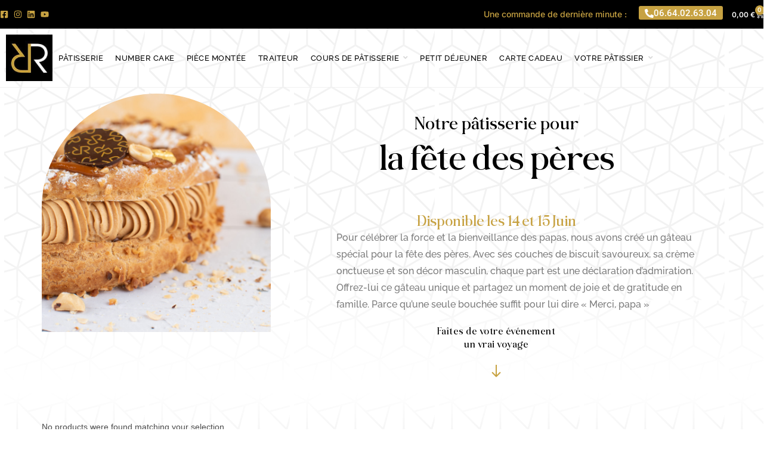

--- FILE ---
content_type: text/html; charset=UTF-8
request_url: https://raphaelremond.com/fete-des-peres/
body_size: 40067
content:
<!DOCTYPE html>
<html class="html" lang="fr-FR">
<head>
	<meta charset="UTF-8">
	<link rel="profile" href="https://gmpg.org/xfn/11">

	<meta name='robots' content='index, follow, max-image-preview:large, max-snippet:-1, max-video-preview:-1' />
<meta name="viewport" content="width=device-width, initial-scale=1">
	<!-- This site is optimized with the Yoast SEO plugin v26.8 - https://yoast.com/product/yoast-seo-wordpress/ -->
	<title>Entremet fête des pères par Raphaël REMOND à Lille</title>
<link data-rocket-prefetch href="https://www.googletagmanager.com" rel="dns-prefetch">
	<meta name="description" content="Pour célébrer la force et la bienveillance des papas, nous avons créé un gâteau spécial pour la fête des pères" />
	<link rel="canonical" href="https://raphaelremond.com/fete-des-peres/" />
	<meta property="og:locale" content="fr_FR" />
	<meta property="og:type" content="article" />
	<meta property="og:title" content="Entremet fête des pères par Raphaël REMOND à Lille" />
	<meta property="og:description" content="Pour célébrer la force et la bienveillance des papas, nous avons créé un gâteau spécial pour la fête des pères" />
	<meta property="og:url" content="https://raphaelremond.com/fete-des-peres/" />
	<meta property="og:site_name" content="Raphael Remond" />
	<meta property="article:publisher" content="https://www.facebook.com/raphaelremondpatisserie/" />
	<meta property="article:modified_time" content="2025-06-02T14:21:00+00:00" />
	<meta property="og:image" content="https://raphaelremond.com/wp-content/uploads/2024/03/fleche-or.png" />
	<meta property="og:image:width" content="16" />
	<meta property="og:image:height" content="21" />
	<meta property="og:image:type" content="image/png" />
	<meta name="twitter:card" content="summary_large_image" />
	<meta name="twitter:label1" content="Durée de lecture estimée" />
	<meta name="twitter:data1" content="3 minutes" />
	<script type="application/ld+json" class="yoast-schema-graph">{"@context":"https://schema.org","@graph":[{"@type":"WebPage","@id":"https://raphaelremond.com/fete-des-peres/","url":"https://raphaelremond.com/fete-des-peres/","name":"Entremet fête des pères par Raphaël REMOND à Lille","isPartOf":{"@id":"https://raphaelremond.com/#website"},"primaryImageOfPage":{"@id":"https://raphaelremond.com/fete-des-peres/#primaryimage"},"image":{"@id":"https://raphaelremond.com/fete-des-peres/#primaryimage"},"thumbnailUrl":"https://raphaelremond.com/wp-content/uploads/2024/03/fleche-or.png","datePublished":"2024-04-29T18:29:01+00:00","dateModified":"2025-06-02T14:21:00+00:00","description":"Pour célébrer la force et la bienveillance des papas, nous avons créé un gâteau spécial pour la fête des pères","breadcrumb":{"@id":"https://raphaelremond.com/fete-des-peres/#breadcrumb"},"inLanguage":"fr-FR","potentialAction":[{"@type":"ReadAction","target":["https://raphaelremond.com/fete-des-peres/"]}]},{"@type":"ImageObject","inLanguage":"fr-FR","@id":"https://raphaelremond.com/fete-des-peres/#primaryimage","url":"https://raphaelremond.com/wp-content/uploads/2024/03/fleche-or.png","contentUrl":"https://raphaelremond.com/wp-content/uploads/2024/03/fleche-or.png","width":16,"height":21},{"@type":"BreadcrumbList","@id":"https://raphaelremond.com/fete-des-peres/#breadcrumb","itemListElement":[{"@type":"ListItem","position":1,"name":"Accueil","item":"https://raphaelremond.com/"},{"@type":"ListItem","position":2,"name":"Fête des pères"}]},{"@type":"WebSite","@id":"https://raphaelremond.com/#website","url":"https://raphaelremond.com/","name":"Raphael Remond","description":"Pâtissier Lille","publisher":{"@id":"https://raphaelremond.com/#organization"},"potentialAction":[{"@type":"SearchAction","target":{"@type":"EntryPoint","urlTemplate":"https://raphaelremond.com/?s={search_term_string}"},"query-input":{"@type":"PropertyValueSpecification","valueRequired":true,"valueName":"search_term_string"}}],"inLanguage":"fr-FR"},{"@type":"Organization","@id":"https://raphaelremond.com/#organization","name":"Raphael Remond","url":"https://raphaelremond.com/","logo":{"@type":"ImageObject","inLanguage":"fr-FR","@id":"https://raphaelremond.com/#/schema/logo/image/","url":"https://raphaelremond.com/wp-content/uploads/2024/03/cropped-logo-raphael-remond.png","contentUrl":"https://raphaelremond.com/wp-content/uploads/2024/03/cropped-logo-raphael-remond.png","width":78,"height":78,"caption":"Raphael Remond"},"image":{"@id":"https://raphaelremond.com/#/schema/logo/image/"},"sameAs":["https://www.facebook.com/raphaelremondpatisserie/","https://www.linkedin.com/in/raphal-rmond-846a5317a?challengeId=AQHjvLrIuzkNMgAAAXe0aqxO_SXfjbKTgjKw4BJOijRtqyYNA6nO-7Y6vvaCt403lmt5LvYUy6ZBpTz2EB6P4MeSL2WpbS_ypg&submissionId=1d2f2ba2-b0cc-6416-c809-f31354f49b26&original_referer=httpsraphaelremondcom&originalSubdomain=fr","https://www.instagram.com/raphaelremondpatisserie/","https://www.youtube.com/channel/UCLleQR0qRVY7-13YQGvW4fA"]}]}</script>
	<!-- / Yoast SEO plugin. -->


<link rel='dns-prefetch' href='//www.googletagmanager.com' />
<link rel="alternate" type="application/rss+xml" title="Raphael Remond &raquo; Flux" href="https://raphaelremond.com/feed/" />
<link rel="alternate" type="application/rss+xml" title="Raphael Remond &raquo; Flux des commentaires" href="https://raphaelremond.com/comments/feed/" />
<link rel="alternate" title="oEmbed (JSON)" type="application/json+oembed" href="https://raphaelremond.com/wp-json/oembed/1.0/embed?url=https%3A%2F%2Fraphaelremond.com%2Ffete-des-peres%2F" />
<link rel="alternate" title="oEmbed (XML)" type="text/xml+oembed" href="https://raphaelremond.com/wp-json/oembed/1.0/embed?url=https%3A%2F%2Fraphaelremond.com%2Ffete-des-peres%2F&#038;format=xml" />
<style id='wp-img-auto-sizes-contain-inline-css'>
img:is([sizes=auto i],[sizes^="auto," i]){contain-intrinsic-size:3000px 1500px}
/*# sourceURL=wp-img-auto-sizes-contain-inline-css */
</style>
<style id='wp-emoji-styles-inline-css'>

	img.wp-smiley, img.emoji {
		display: inline !important;
		border: none !important;
		box-shadow: none !important;
		height: 1em !important;
		width: 1em !important;
		margin: 0 0.07em !important;
		vertical-align: -0.1em !important;
		background: none !important;
		padding: 0 !important;
	}
/*# sourceURL=wp-emoji-styles-inline-css */
</style>
<style id='classic-theme-styles-inline-css'>
/*! This file is auto-generated */
.wp-block-button__link{color:#fff;background-color:#32373c;border-radius:9999px;box-shadow:none;text-decoration:none;padding:calc(.667em + 2px) calc(1.333em + 2px);font-size:1.125em}.wp-block-file__button{background:#32373c;color:#fff;text-decoration:none}
/*# sourceURL=/wp-includes/css/classic-themes.min.css */
</style>
<link data-minify="1" rel='stylesheet' id='wc-gift-cards-blocks-integration-css' href='https://raphaelremond.com/wp-content/cache/min/1/wp-content/plugins/woocommerce-gift-cards/assets/dist/frontend/blocks.css?ver=1769373149' media='all' />
<style id='global-styles-inline-css'>
:root{--wp--preset--aspect-ratio--square: 1;--wp--preset--aspect-ratio--4-3: 4/3;--wp--preset--aspect-ratio--3-4: 3/4;--wp--preset--aspect-ratio--3-2: 3/2;--wp--preset--aspect-ratio--2-3: 2/3;--wp--preset--aspect-ratio--16-9: 16/9;--wp--preset--aspect-ratio--9-16: 9/16;--wp--preset--color--black: #000000;--wp--preset--color--cyan-bluish-gray: #abb8c3;--wp--preset--color--white: #ffffff;--wp--preset--color--pale-pink: #f78da7;--wp--preset--color--vivid-red: #cf2e2e;--wp--preset--color--luminous-vivid-orange: #ff6900;--wp--preset--color--luminous-vivid-amber: #fcb900;--wp--preset--color--light-green-cyan: #7bdcb5;--wp--preset--color--vivid-green-cyan: #00d084;--wp--preset--color--pale-cyan-blue: #8ed1fc;--wp--preset--color--vivid-cyan-blue: #0693e3;--wp--preset--color--vivid-purple: #9b51e0;--wp--preset--gradient--vivid-cyan-blue-to-vivid-purple: linear-gradient(135deg,rgb(6,147,227) 0%,rgb(155,81,224) 100%);--wp--preset--gradient--light-green-cyan-to-vivid-green-cyan: linear-gradient(135deg,rgb(122,220,180) 0%,rgb(0,208,130) 100%);--wp--preset--gradient--luminous-vivid-amber-to-luminous-vivid-orange: linear-gradient(135deg,rgb(252,185,0) 0%,rgb(255,105,0) 100%);--wp--preset--gradient--luminous-vivid-orange-to-vivid-red: linear-gradient(135deg,rgb(255,105,0) 0%,rgb(207,46,46) 100%);--wp--preset--gradient--very-light-gray-to-cyan-bluish-gray: linear-gradient(135deg,rgb(238,238,238) 0%,rgb(169,184,195) 100%);--wp--preset--gradient--cool-to-warm-spectrum: linear-gradient(135deg,rgb(74,234,220) 0%,rgb(151,120,209) 20%,rgb(207,42,186) 40%,rgb(238,44,130) 60%,rgb(251,105,98) 80%,rgb(254,248,76) 100%);--wp--preset--gradient--blush-light-purple: linear-gradient(135deg,rgb(255,206,236) 0%,rgb(152,150,240) 100%);--wp--preset--gradient--blush-bordeaux: linear-gradient(135deg,rgb(254,205,165) 0%,rgb(254,45,45) 50%,rgb(107,0,62) 100%);--wp--preset--gradient--luminous-dusk: linear-gradient(135deg,rgb(255,203,112) 0%,rgb(199,81,192) 50%,rgb(65,88,208) 100%);--wp--preset--gradient--pale-ocean: linear-gradient(135deg,rgb(255,245,203) 0%,rgb(182,227,212) 50%,rgb(51,167,181) 100%);--wp--preset--gradient--electric-grass: linear-gradient(135deg,rgb(202,248,128) 0%,rgb(113,206,126) 100%);--wp--preset--gradient--midnight: linear-gradient(135deg,rgb(2,3,129) 0%,rgb(40,116,252) 100%);--wp--preset--font-size--small: 13px;--wp--preset--font-size--medium: 20px;--wp--preset--font-size--large: 36px;--wp--preset--font-size--x-large: 42px;--wp--preset--spacing--20: 0.44rem;--wp--preset--spacing--30: 0.67rem;--wp--preset--spacing--40: 1rem;--wp--preset--spacing--50: 1.5rem;--wp--preset--spacing--60: 2.25rem;--wp--preset--spacing--70: 3.38rem;--wp--preset--spacing--80: 5.06rem;--wp--preset--shadow--natural: 6px 6px 9px rgba(0, 0, 0, 0.2);--wp--preset--shadow--deep: 12px 12px 50px rgba(0, 0, 0, 0.4);--wp--preset--shadow--sharp: 6px 6px 0px rgba(0, 0, 0, 0.2);--wp--preset--shadow--outlined: 6px 6px 0px -3px rgb(255, 255, 255), 6px 6px rgb(0, 0, 0);--wp--preset--shadow--crisp: 6px 6px 0px rgb(0, 0, 0);}:where(.is-layout-flex){gap: 0.5em;}:where(.is-layout-grid){gap: 0.5em;}body .is-layout-flex{display: flex;}.is-layout-flex{flex-wrap: wrap;align-items: center;}.is-layout-flex > :is(*, div){margin: 0;}body .is-layout-grid{display: grid;}.is-layout-grid > :is(*, div){margin: 0;}:where(.wp-block-columns.is-layout-flex){gap: 2em;}:where(.wp-block-columns.is-layout-grid){gap: 2em;}:where(.wp-block-post-template.is-layout-flex){gap: 1.25em;}:where(.wp-block-post-template.is-layout-grid){gap: 1.25em;}.has-black-color{color: var(--wp--preset--color--black) !important;}.has-cyan-bluish-gray-color{color: var(--wp--preset--color--cyan-bluish-gray) !important;}.has-white-color{color: var(--wp--preset--color--white) !important;}.has-pale-pink-color{color: var(--wp--preset--color--pale-pink) !important;}.has-vivid-red-color{color: var(--wp--preset--color--vivid-red) !important;}.has-luminous-vivid-orange-color{color: var(--wp--preset--color--luminous-vivid-orange) !important;}.has-luminous-vivid-amber-color{color: var(--wp--preset--color--luminous-vivid-amber) !important;}.has-light-green-cyan-color{color: var(--wp--preset--color--light-green-cyan) !important;}.has-vivid-green-cyan-color{color: var(--wp--preset--color--vivid-green-cyan) !important;}.has-pale-cyan-blue-color{color: var(--wp--preset--color--pale-cyan-blue) !important;}.has-vivid-cyan-blue-color{color: var(--wp--preset--color--vivid-cyan-blue) !important;}.has-vivid-purple-color{color: var(--wp--preset--color--vivid-purple) !important;}.has-black-background-color{background-color: var(--wp--preset--color--black) !important;}.has-cyan-bluish-gray-background-color{background-color: var(--wp--preset--color--cyan-bluish-gray) !important;}.has-white-background-color{background-color: var(--wp--preset--color--white) !important;}.has-pale-pink-background-color{background-color: var(--wp--preset--color--pale-pink) !important;}.has-vivid-red-background-color{background-color: var(--wp--preset--color--vivid-red) !important;}.has-luminous-vivid-orange-background-color{background-color: var(--wp--preset--color--luminous-vivid-orange) !important;}.has-luminous-vivid-amber-background-color{background-color: var(--wp--preset--color--luminous-vivid-amber) !important;}.has-light-green-cyan-background-color{background-color: var(--wp--preset--color--light-green-cyan) !important;}.has-vivid-green-cyan-background-color{background-color: var(--wp--preset--color--vivid-green-cyan) !important;}.has-pale-cyan-blue-background-color{background-color: var(--wp--preset--color--pale-cyan-blue) !important;}.has-vivid-cyan-blue-background-color{background-color: var(--wp--preset--color--vivid-cyan-blue) !important;}.has-vivid-purple-background-color{background-color: var(--wp--preset--color--vivid-purple) !important;}.has-black-border-color{border-color: var(--wp--preset--color--black) !important;}.has-cyan-bluish-gray-border-color{border-color: var(--wp--preset--color--cyan-bluish-gray) !important;}.has-white-border-color{border-color: var(--wp--preset--color--white) !important;}.has-pale-pink-border-color{border-color: var(--wp--preset--color--pale-pink) !important;}.has-vivid-red-border-color{border-color: var(--wp--preset--color--vivid-red) !important;}.has-luminous-vivid-orange-border-color{border-color: var(--wp--preset--color--luminous-vivid-orange) !important;}.has-luminous-vivid-amber-border-color{border-color: var(--wp--preset--color--luminous-vivid-amber) !important;}.has-light-green-cyan-border-color{border-color: var(--wp--preset--color--light-green-cyan) !important;}.has-vivid-green-cyan-border-color{border-color: var(--wp--preset--color--vivid-green-cyan) !important;}.has-pale-cyan-blue-border-color{border-color: var(--wp--preset--color--pale-cyan-blue) !important;}.has-vivid-cyan-blue-border-color{border-color: var(--wp--preset--color--vivid-cyan-blue) !important;}.has-vivid-purple-border-color{border-color: var(--wp--preset--color--vivid-purple) !important;}.has-vivid-cyan-blue-to-vivid-purple-gradient-background{background: var(--wp--preset--gradient--vivid-cyan-blue-to-vivid-purple) !important;}.has-light-green-cyan-to-vivid-green-cyan-gradient-background{background: var(--wp--preset--gradient--light-green-cyan-to-vivid-green-cyan) !important;}.has-luminous-vivid-amber-to-luminous-vivid-orange-gradient-background{background: var(--wp--preset--gradient--luminous-vivid-amber-to-luminous-vivid-orange) !important;}.has-luminous-vivid-orange-to-vivid-red-gradient-background{background: var(--wp--preset--gradient--luminous-vivid-orange-to-vivid-red) !important;}.has-very-light-gray-to-cyan-bluish-gray-gradient-background{background: var(--wp--preset--gradient--very-light-gray-to-cyan-bluish-gray) !important;}.has-cool-to-warm-spectrum-gradient-background{background: var(--wp--preset--gradient--cool-to-warm-spectrum) !important;}.has-blush-light-purple-gradient-background{background: var(--wp--preset--gradient--blush-light-purple) !important;}.has-blush-bordeaux-gradient-background{background: var(--wp--preset--gradient--blush-bordeaux) !important;}.has-luminous-dusk-gradient-background{background: var(--wp--preset--gradient--luminous-dusk) !important;}.has-pale-ocean-gradient-background{background: var(--wp--preset--gradient--pale-ocean) !important;}.has-electric-grass-gradient-background{background: var(--wp--preset--gradient--electric-grass) !important;}.has-midnight-gradient-background{background: var(--wp--preset--gradient--midnight) !important;}.has-small-font-size{font-size: var(--wp--preset--font-size--small) !important;}.has-medium-font-size{font-size: var(--wp--preset--font-size--medium) !important;}.has-large-font-size{font-size: var(--wp--preset--font-size--large) !important;}.has-x-large-font-size{font-size: var(--wp--preset--font-size--x-large) !important;}
:where(.wp-block-post-template.is-layout-flex){gap: 1.25em;}:where(.wp-block-post-template.is-layout-grid){gap: 1.25em;}
:where(.wp-block-term-template.is-layout-flex){gap: 1.25em;}:where(.wp-block-term-template.is-layout-grid){gap: 1.25em;}
:where(.wp-block-columns.is-layout-flex){gap: 2em;}:where(.wp-block-columns.is-layout-grid){gap: 2em;}
:root :where(.wp-block-pullquote){font-size: 1.5em;line-height: 1.6;}
/*# sourceURL=global-styles-inline-css */
</style>
<link data-minify="1" rel='stylesheet' id='custom-plugin-styles-css' href='https://raphaelremond.com/wp-content/cache/min/1/wp-content/plugins/number-cake/style.css?ver=1769373149' media='all' />
<style id='woocommerce-inline-inline-css'>
.woocommerce form .form-row .required { visibility: visible; }
/*# sourceURL=woocommerce-inline-inline-css */
</style>
<link data-minify="1" rel='stylesheet' id='wc-gc-css-css' href='https://raphaelremond.com/wp-content/cache/min/1/wp-content/plugins/woocommerce-gift-cards/assets/css/frontend/woocommerce.css?ver=1769373149' media='all' />
<style id='grw-public-main-css-inline-css'>
.wp-gr,.wp-gr *,.wp-gr ::after,.wp-gr ::before{box-sizing:border-box}.wp-gr{display:block;direction:ltr;font-size:var(--font-size, 16px);font-family:var(--font-family, inherit);font-style:normal;font-weight:400;text-align:start;line-height:normal;overflow:visible;text-decoration:none;list-style-type:disc;box-sizing:border-box;visibility:visible!important}.wp-gr div,.wp-gr span{margin:0;padding:0;color:inherit;font:inherit;line-height:normal;letter-spacing:normal;text-transform:none;text-decoration:none;border:0;background:0 0}.wp-gr a{color:inherit;border:0;text-decoration:none;background:0 0;cursor:pointer}.wp-gr a:focus{outline:0}.wp-gr a:focus-visible{outline:2px solid currentColor;outline-offset:2px}.wp-gr img{display:block;max-width:100%;height:auto;margin:0;padding:0;border:0;line-height:0;vertical-align:middle}.wp-gr i{font-style:normal;font-weight:inherit;margin:0;padding:0;border:0;vertical-align:middle;background:0 0}.wp-gr svg{display:inline-block;width:auto;height:auto;vertical-align:middle;overflow:visible}.wp-gr svg use{opacity:1;visibility:visible}.wp-gr{--rev-gap:4px;--img-size:46px;--media-gap:8px;--media-size:40px;--media-lines:2;--color:#fb8e28;--rev-color:#f4f4f4;--rpi-star-color:var(--star-color, var(--color));--rpi-slider-gap:8px;--rpi-slider-btn:1em;--rpi-slider-btn-padding:.5em;--slider-ltgt-bg:var(--rev-color);--slider-ltgt-border-width:4px;--slider-dot-size:8px;--slider-dot-gap:8px;--slider-dots-visible:5;--slider-act-dot-color:var(--color)}.wp-gr .wp-google-based,.wp-gr .wp-google-powered{margin:0!important;padding:0!important;color:var(--head-based-color,#555)!important}.wp-gr .wp-google-powered{color:var(--powered-color,#777)!important;font-size:16px;font-weight:600}.wp-gr .wp-google-powered>span{font-weight:600!important}.wp-gr .grw-img{position:relative!important;min-width:var(--img-size)!important;max-width:var(--img-size)!important;height:var(--img-size)!important;border:none!important;z-index:3!important}.wp-gr .grw-img-wrap{position:relative;min-width:var(--img-size)!important;max-width:var(--img-size)!important;overflow:visible}.wp-gr .grw-img-wrap::before{content:'';position:absolute;top:0;left:0;width:var(--img-size);height:var(--img-size);border-radius:50%;box-shadow:0 0 2px rgba(0,0,0,.12),0 2px 4px rgba(0,0,0,.24)!important;pointer-events:none}.wp-gr .grw-header .grw-img{border-radius:50%}.wp-gr .grw-header.wp-place-center{width:100%!important}.wp-gr .wp-google-name{color:var(--name-color,#333)!important;font-size:100%!important;font-weight:700!important;text-decoration:none!important;white-space:nowrap!important;text-overflow:ellipsis!important;overflow:hidden!important;width:100%!important;text-align:var(--align,start)!important}.wp-gr .grw-header .wp-google-name{width:auto!important;margin:0!important;padding:0!important;font-size:128%!important}.wp-gr a.wp-google-name{color:#427fed!important;text-decoration:none!important}.wp-gr .wp-google-time{color:#555!important;font-size:13px!important;white-space:nowrap!important}.wp-gr .wp-google-text{color:var(--text-color,#222)!important;font-size:15px!important;line-height:24px!important;max-width:100%!important;overflow:hidden!important;white-space:pre-wrap!important;word-break:break-word!important;vertical-align:middle!important}.wp-gr .rpi-stars+.wp-google-text{padding-left:4px!important}.wp-gr .wp-more{display:none}.wp-gr .wp-more-toggle{color:#136aaf!important;cursor:pointer!important;text-decoration:none!important}.wp-gr .wp-google-url{display:block;margin:4px auto!important;color:#136aaf!important;text-align:center!important}.wp-gr.wp-dark .wp-google-name{color:#eee!important}.wp-gr.rpi.wp-dark .wp-google-name a{color:var(--head-based-color,#eee)!important}.wp-gr.wp-dark .wp-google-time{color:#bbb!important}.wp-gr.wp-dark .wp-google-text{color:#ececec!important}.wp-gr.wp-dark .wp-google-powered{color:var(--powered-color,#fff)!important}.wp-gr.wp-dark .wp-google-based{color:var(--head-based-color,#999)!important}.wp-gr:not(.wp-dark) .grw-review-inner.grw-backgnd{background:var(--rev-color)!important}.wp-gr.rpi .wp-google-name{font-size:100%!important}.wp-gr.rpi .grw-hide,.wp-gr.rpi .wp-google-hide{display:none}.wp-gr.rpi .wp-google-name a{color:var(--head-name-color,#333)!important;font-size:18px!important;text-decoration:none!important}.wp-gr.rpi a.wp-google-name{margin:0!important;color:var(--name-color,#154fc1)!important;text-decoration:none!important;white-space:nowrap!important;text-overflow:ellipsis!important}.wp-gr{display:block!important;width:100%!important;padding-bottom:20px!important;text-align:left!important;direction:ltr!important;box-sizing:border-box!important}.wp-gr .grw-row{display:-ms-flexbox!important;display:flex!important;flex-wrap:nowrap!important;align-items:center!important;-ms-flex-wrap:nowrap!important;-ms-flex-align:center!important}.grw-row.grw-row-xs{-ms-flex-wrap:wrap!important;flex-wrap:wrap!important}.grw-row-x .grw-header+.grw-content .grw-review,.grw-row-xs .grw-content,.grw-row-xs .grw-header,.grw-row-xs .grw-review{--col:1}.grw-row-xl .grw-header+.grw-content{--col:1.2}.grw-row-l .grw-header+.grw-content{--col:1.25}.grw-row-m .grw-header+.grw-content{--col:1.333333}.grw-row-s .grw-header+.grw-content{--col:1.5}.grw-row-s .grw-header+.grw-content .grw-review,.grw-row-x .grw-header,.grw-row-x .grw-header+.grw-content,.grw-row-x .grw-review{--col:2}.grw-row-m .grw-header+.grw-content .grw-review,.grw-row-s .grw-header,.grw-row-s .grw-review{--col:3}.grw-row-l .grw-review,.grw-row-m .grw-header,.grw-row-m .grw-review{--col:4}.grw-row-l .grw-header,.grw-row-xl .grw-review{--col:5}.grw-row-xl .grw-header{--col:6}.grw-row .grw-content,.grw-row .grw-header{-ms-flex:1 0 calc(100% / var(--col,3))!important;flex:1 0 calc(100% / var(--col,3))!important;width:calc(100% / var(--col,3))!important}.grw-row .grw-review{-ms-flex:1 0 calc((100% - var(--card-gap,16px)*(var(--col,3) - 1))/ var(--col,3))!important;flex:1 0 calc((100% - var(--card-gap,16px)*(var(--col,3) - 1))/ var(--col,3))!important;width:calc((100% - var(--card-gap,16px)*(var(--col,3) - 1))/ var(--col,3))!important}.wp-gr .grw-content{position:relative!important;min-width:0!important}.wp-gr .grw-content-inner{position:relative!important;display:flex!important;align-items:center!important}.wp-gr .grw-review-inner{height:100%!important}.wp-gr .grw-header-inner,.wp-gr .grw-review-inner{position:relative!important;padding:16px!important;width:100%!important}.wp-gr .wp-google-list .grw-header-inner{padding:0 0 16px 0!important}.wp-gr .grw-review-inner.grw-round{border-radius:8px!important}.wp-gr .grw-review-inner.grw-shadow{box-shadow:0 0 2px rgba(0,0,0,.12),0 2px 4px rgba(0,0,0,.24)!important}.wp-gr .grw-review-inner>svg{position:absolute!important;top:10px!important;right:10px!important;width:16px!important;height:16px!important}.wp-gr .grw-review{display:flex;position:relative!important;justify-content:center!important;align-items:center!important;flex-shrink:0!important}.wp-gr .grw-review .wp-google-left{display:block!important;overflow:hidden!important;white-space:nowrap!important;text-overflow:ellipsis!important;line-height:24px!important;padding-bottom:2px!important}.wp-gr .grw-review .wp-google-feedback{height:100px!important;overflow-y:auto!important}.wp-gr .grw-scroll::-webkit-scrollbar{width:4px!important}.wp-gr .grw-scroll::-webkit-scrollbar-track{-webkit-box-shadow:inset 0 0 6px rgba(0,0,0,.3)!important;-webkit-border-radius:4px!important;border-radius:4px!important}.wp-gr .grw-scroll::-webkit-scrollbar-thumb{-webkit-border-radius:10px!important;border-radius:10px!important;background:#ccc!important;-webkit-box-shadow:inset 0 0 6px rgba(0,0,0,.5)!important}.wp-gr .wp-google-wr{display:flex;margin:0!important}.wp-gr .wp-google-wr a{color:#fff!important;padding:4px 12px 8px!important;outline:0!important;border-radius:27px!important;background:var(--btn-color,#1f67e7)!important;white-space:nowrap!important;vertical-align:middle!important;opacity:.9!important;text-shadow:1px 1px 0 #888!important;box-shadow:0 0 2px rgba(0,0,0,.12),0 2px 4px rgba(0,0,0,.24)!important;user-select:none!important;transition:all .2s ease-in-out!important}.wp-gr .wp-google-wr a:hover{opacity:.95!important;background:var(--btn-color,#1f67e7)!important;box-shadow:0 0 2px rgba(0,0,0,.12),0 3px 5px rgba(0,0,0,.24)!important}.wp-gr .wp-google-wr a:active{opacity:1!important;background:var(--btn-color,#1f67e7)!important;box-shadow:none!important}.wp-gr .wp-google-wr a svg{display:inline-block;width:16px;height:16px;padding:1px;margin:0 0 0 4px;background:#fff;border-radius:50%}.wp-gr[data-layout=grid] .grw-reviews{display:flex;gap:var(--card-gap,12px);flex-wrap:wrap!important;-ms-flex-wrap:wrap!important}.wp-gr .grw-b{font-weight:700!important;white-space:nowrap!important}.wp-gr .wp-google-reply{font-size:14px!important;margin-top:auto!important;margin-left:6px!important;padding-left:6px!important;border-left:1px solid #999!important;overflow:hidden!important;overflow-y:auto!important;line-height:20px!important;max-height:44px!important}.wp-gr .wp-google-reply>div{display:flex;gap:4px;align-items:center}.wp-gr .wp-google-reply .wp-google-time{font-size:11px!important;white-space:nowrap!important}.wp-gr .wp-google-img{display:flex;flex-wrap:wrap;gap:var(--media-gap);max-height:calc((var(--media-size) + var(--media-gap)) * var(--media-lines) - 2px)!important;overflow-y:auto!important}.wp-gr .wp-google-img img{display:flex;width:var(--media-size)!important;height:var(--media-size)!important;cursor:pointer!important;border-radius:3px!important;box-shadow:0 0 2px rgba(0,0,0,.12),0 2px 4px rgba(0,0,0,.24)!important}.rpi-flx{display:var(--flx,flex)!important;flex-direction:var(--dir,column)!important;gap:var(--gap,2px)!important;align-items:var(--align,flex-start)!important;flex-wrap:var(--wrap,nowrap)!important;overflow:var(--overflow,visible)!important;width:100%!important}.rpi-col16{--dir:column;--gap:16px;--align:flex-start;--overflow:hidden}.rpi-col12{--dir:column;--gap:12px;--align:flex-start;--overflow:hidden}.rpi-col6{--dir:column;--gap:6px;--align:flex-start;--overflow:hidden}.rpi-col8{--dir:column;--gap:8px;--align:flex-start}.rpi-col4{--dir:column;--gap:4px;--align:flex-start}.rpi-row12-center{--dir:row;--gap:12px;--align:center;--overflow:visible}.rpi-row12{--dir:row;--gap:12px;--align:flex-start}:root{--star-gap:2px;--rpi-star-size:20px;--rpi-star-color:#fb8e28;--rpi-star-empty-color:#cccccc;--rpi-icon-scale-google:1.00;--rpi-icon-scale-yelp:0.92;--rpi-icon-scale-fb:1.125;--rpi-yelp-empty-color:#cccccc;--rpi-yelp-five-color:#fb433c;--rpi-yelp-four-color:#ff643d;--rpi-yelp-three-color:#ff8742;--rpi-yelp-two-color:#ffad48;--rpi-yelp-one-color:#ffcc4b;--rpi-yelp-radius:3px;--rpi-fb-color:#fa3e3e;--rpi-fb-radius:3px;--rpi-star-empty:url("data:image/svg+xml;utf8,%3Csvg xmlns='http://www.w3.org/2000/svg' viewBox='0 0 24 24'%3E%3Cpath d='M11.48 3.499a.562.562 0 0 1 1.04 0l2.125 5.111a.563.563 0 0 0 .475.345l5.518.442c.499.04.701.663.321.988l-4.204 3.602a.563.563 0 0 0-.182.557l1.285 5.385a.562.562 0 0 1-.84.61l-4.725-2.885a.562.562 0 0 0-.586 0L6.982 20.54a.562.562 0 0 1-.84-.61l1.285-5.386a.562.562 0 0 0-.182-.557l-4.204-3.602a.562.562 0 0 1 .321-.988l5.518-.442a.563.563 0 0 0 .475-.345L11.48 3.5Z' fill='none' stroke='currentColor' stroke-width='1.5' stroke-linejoin='round'/%3E%3C/svg%3E");--rpi-star-mask:url("data:image/svg+xml;utf8,%3Csvg xmlns='http://www.w3.org/2000/svg' viewBox='0 0 24 24'%3E%3Cpath d='M10.7881 3.21068C11.2364 2.13274 12.7635 2.13273 13.2118 3.21068L15.2938 8.2164L20.6979 8.64964C21.8616 8.74293 22.3335 10.1952 21.4469 10.9547L17.3295 14.4817L18.5874 19.7551C18.8583 20.8908 17.6229 21.7883 16.6266 21.1798L11.9999 18.3538L7.37329 21.1798C6.37697 21.7883 5.14158 20.8908 5.41246 19.7551L6.67038 14.4817L2.55303 10.9547C1.66639 10.1952 2.13826 8.74293 3.302 8.64964L8.70609 8.2164L10.7881 3.21068Z'/%3E%3C/svg%3E")}.rpi-stars .rpi-star{display:none!important}.rpi-star,.rpi-stars-tripadvisor,.rpi-stars-yelp{display:var(--flx,flex);align-items:center;gap:var(--gap,4px);text-align:start;z-index:9}.rpi-star[data-rating]:empty::before{content:attr(data-rating);color:var(--rpi-rating-color,var(--rpi-star-color));font-size:var(--head-grade-fs, 18px);font-weight:var(--head-grade-weight,900)}.rpi-star i{padding:0 2px;cursor:pointer!important;background-color:var(--rpi-star-empty-color)}.rpi-star[data-rating="1"] i:nth-child(-n+1),.rpi-star[data-rating="2"] i:nth-child(-n+2),.rpi-star[data-rating="3"] i:nth-child(-n+3),.rpi-star[data-rating="4"] i:nth-child(-n+4),.rpi-star[data-rating="5"] i:nth-child(-n+5){background-color:var(--rpi-star-color)}.rpi-star:hover i{background-color:var(--rpi-star-color)!important}.rpi-star i:hover~i{background-color:var(--rpi-star-empty-color)!important}.rpi-star i,.rpi-star[data-rating]:empty::after{content:'';width:var(--rpi-star-size)!important;height:var(--rpi-star-size)!important;-webkit-mask-image:var(--rpi-star-mask)!important;-webkit-mask-repeat:no-repeat!important;-webkit-mask-position:center!important;-webkit-mask-size:contain!important;mask-image:var(--rpi-star-mask)!important;mask-repeat:no-repeat!important;mask-position:center!important;mask-size:contain!important}.rpi-star[data-rating]:empty::after{background-color:var(--rpi-star-color)}.rpi-star+.rpi-stars{--stars-offset:1;--stars:calc(var(--stars-max) - var(--stars-offset))}.rpi-stars{--star-size:var(--rpi-star-size, 18px);--star-color:var(--rpi-star-color);--empty:var(--rpi-star-empty);--mask:var(--rpi-star-mask);--stars:5;--icon-scale:1;--rating-scale:0.8;--gap:var(--star-gap, 2px);--stars-w:calc(var(--stars) * (var(--star-size) + var(--star-gap)));--fill:calc((var(--rating) / var(--stars)) * 100%);--bg-size:calc(var(--star-size) * var(--icon-scale));--bg-size-x:calc(var(--bg-size) + var(--star-gap));position:relative!important;display:inline-flex!important;align-items:center!important;align-self:var(--star-align-self,start)!important;width:max-content!important;height:var(--star-size)!important;font-size:calc(var(--star-size) * var(--rating-scale))!important;font-weight:900!important;color:var(--rpi-rating-color,var(--star-color))!important;white-space:nowrap!important;vertical-align:middle!important;padding-right:calc(var(--stars-w) + var(--gap))!important}.rpi-stars:empty{--gap:0px}.rpi-stars::before{content:''!important;position:absolute!important;top:50%!important;right:0!important;width:var(--stars-w)!important;height:var(--star-size)!important;transform:translateY(-50%)!important;background-color:var(--star-color)!important;-webkit-mask-image:var(--empty)!important;-webkit-mask-repeat:repeat-x!important;-webkit-mask-position:left center!important;-webkit-mask-size:var(--bg-size-x) var(--bg-size)!important;mask-image:var(--empty)!important;mask-repeat:repeat-x!important;mask-position:left center!important;mask-size:var(--bg-size-x) var(--bg-size)!important}.rpi-stars::after{content:''!important;position:absolute!important;top:50%!important;right:0!important;width:var(--stars-w)!important;height:var(--star-size)!important;transform:translateY(-50%)!important;background-color:var(--star-color)!important;-webkit-mask-image:var(--mask)!important;-webkit-mask-repeat:repeat-x!important;-webkit-mask-position:left center!important;-webkit-mask-size:var(--bg-size-x) var(--bg-size)!important;mask-image:var(--mask)!important;mask-repeat:repeat-x!important;mask-position:left center!important;mask-size:var(--bg-size-x) var(--bg-size)!important;clip-path:inset(0 calc(100% - var(--fill)) 0 0)!important}.rpi-stars-yelp{--icon-scale:var(--rpi-icon-scale-yelp);--empty-color:var(--rpi-yelp-empty-color);--five-color:var(--rpi-yelp-five-color);--four-color:var(--rpi-yelp-four-color);--three-color:var(--rpi-yelp-three-color);--two-color:var(--rpi-yelp-two-color);--one-color:var(--rpi-yelp-one-color);--star-size:var(--rpi-star-size);--rating:0;--gap:4px;--radius:var(--rpi-yelp-radius);display:inline-flex!important;gap:var(--gap)!important;line-height:0!important;vertical-align:top!important}.rpi-stars-yelp i{position:relative!important;display:inline-block!important;font-style:normal!important;flex:0 0 auto!important;width:var(--star-size)!important;height:var(--star-size)!important;border-radius:var(--radius)!important;background-color:var(--empty-color)!important;background-image:linear-gradient(90deg,var(--star-color) 0 calc(var(--fill,0) * 1%),transparent calc(var(--fill,0) * 1%))!important;background-repeat:no-repeat!important;background-size:100% 100%!important;box-sizing:border-box!important}.rpi-stars-yelp i::after{content:''!important;position:absolute!important;inset:0!important;background-color:#fff!important;-webkit-mask-image:var(--rpi-star-mask)!important;-webkit-mask-repeat:no-repeat!important;-webkit-mask-size:calc(70% / var(--icon-scale)) calc(70% / var(--icon-scale))!important;-webkit-mask-position:center!important;mask-image:var(--rpi-star-mask)!important;mask-repeat:no-repeat!important;mask-size:calc(70% / var(--icon-scale)) calc(70% / var(--icon-scale))!important;mask-position:center!important}.rpi-stars-yelp,.rpi-stars-yelp[data-rating]::before{content:attr(data-rating);color:var(--rpi-rating-color,var(--star-color));font-size:var(--head-grade-fs, 18px);font-weight:var(--head-grade-weight,900)}.rpi-stars-yelp i:first-child{--fill:clamp(0, (var(--rating) - 0) * 100, 100)}.rpi-stars-yelp i:nth-child(2){--fill:clamp(0, (var(--rating) - 1) * 100, 100)}.rpi-stars-yelp i:nth-child(3){--fill:clamp(0, (var(--rating) - 2) * 100, 100)}.rpi-stars-yelp i:nth-child(4){--fill:clamp(0, (var(--rating) - 3) * 100, 100)}.rpi-stars-yelp i:nth-child(5){--fill:clamp(0, (var(--rating) - 4) * 100, 100)}.rpi-stars-yelp[data-stars^="1"]{--rating:1.5;--star-color:var(--one-color)}.rpi-stars-yelp[data-stars="1"]{--rating:1}.rpi-stars-yelp[data-stars^="2"]{--rating:2.5;--star-color:var(--two-color)}.rpi-stars-yelp[data-stars="2"]{--rating:2}.rpi-stars-yelp[data-stars^="3"]{--rating:3.5;--star-color:var(--three-color)}.rpi-stars-yelp[data-stars="3"]{--rating:3}.rpi-stars-yelp[data-stars^="4"]{--rating:4.5;--star-color:var(--four-color)}.rpi-stars-yelp[data-stars="4"]{--rating:4}.rpi-stars-yelp[data-stars^="5"]{--rating:5;--star-color:var(--five-color)}.rpi-stars-tripadvisor{--empty-color:#ffffff;--border-color:#5ba672;--fill-color:#5ba672;--rpi-dot-size:var(--rpi-star-size);--rating:0;--gap:4px;--border:3px;display:inline-flex!important;gap:var(--gap)!important;line-height:0!important;vertical-align:top!important}.rpi-stars-tripadvisor i{width:var(--rpi-dot-size)!important;height:var(--rpi-dot-size)!important;display:inline-block!important;position:relative!important;flex:0 0 auto!important;box-sizing:border-box!important;border-radius:999px!important;border:var(--border) solid var(--border-color)!important;background-color:var(--empty-color)!important;background-image:linear-gradient(90deg,var(--fill-color) 0 calc(var(--fill,0) * 1%),transparent calc(var(--fill,0) * 1%))!important;background-repeat:no-repeat!important;background-size:100% 100%!important}.rpi-stars-tripadvisor,.rpi-stars-tripadvisor[data-rating]::before{content:attr(data-rating);color:var(--rpi-rating-color,var(--fill-color));font-size:var(--head-grade-fs, 18px);font-weight:var(--head-grade-weight,900)}.rpi-stars-tripadvisor i:first-child{--fill:clamp(0, (var(--rating) - 0) * 100, 100)}.rpi-stars-tripadvisor i:nth-child(2){--fill:clamp(0, (var(--rating) - 1) * 100, 100)}.rpi-stars-tripadvisor i:nth-child(3){--fill:clamp(0, (var(--rating) - 2) * 100, 100)}.rpi-stars-tripadvisor i:nth-child(4){--fill:clamp(0, (var(--rating) - 3) * 100, 100)}.rpi-stars-tripadvisor i:nth-child(5){--fill:clamp(0, (var(--rating) - 4) * 100, 100)}.rpi-stars-tripadvisor[data-stars^="1"]{--rating:1.5}.rpi-stars-tripadvisor[data-stars="1"]{--rating:1}.rpi-stars-tripadvisor[data-stars^="2"]{--rating:2.5}.rpi-stars-tripadvisor[data-stars="2"]{--rating:2}.rpi-stars-tripadvisor[data-stars^="3"]{--rating:3.5}.rpi-stars-tripadvisor[data-stars="3"]{--rating:3}.rpi-stars-tripadvisor[data-stars^="4"]{--rating:4.5}.rpi-stars-tripadvisor[data-stars="4"]{--rating:4}.rpi-stars-tripadvisor[data-stars^="5"]{--rating:5}.rpi-star-fb{--icon-scale:var(--rpi-icon-scale-fb);--size:var(--rpi-star-size, 18px);--color:var(--rpi-fb-color, #fa3e3e);--radius:var(--rpi-fb-radius, 3px);--tail-w:calc(var(--size) / 3);--tail-h:calc(var(--size) / 3.6);--tail-offset:calc(var(--size) / 4.5);--tail-overlap:1px;--gap:0.25em;--label-scale:0.85;--fb-star:url("data:image/svg+xml;utf8,%3Csvg xmlns='http://www.w3.org/2000/svg' viewBox='0 0 24 24'%3E%3Cpath d='M10.7881 3.21068C11.2364 2.13274 12.7635 2.13273 13.2118 3.21068L15.2938 8.2164L20.6979 8.64964C21.8616 8.74293 22.3335 10.1952 21.4469 10.9547L17.3295 14.4817L18.5874 19.7551C18.8583 20.8908 17.6229 21.7883 16.6266 21.1798L11.9999 18.3538L7.37329 21.1798C6.37697 21.7883 5.14158 20.8908 5.41246 19.7551L6.67038 14.4817L2.55303 10.9547C1.66639 10.1952 2.13826 8.74293 3.302 8.64964L8.70609 8.2164L10.7881 3.21068Z' fill='%23fff'/%3E%3C/svg%3E");position:relative!important;display:inline-flex!important;align-items:center;align-self:var(--star-align-self,start);height:var(--size)!important;width:max-content!important;white-space:nowrap!important;vertical-align:middle!important;font-size:calc(var(--size) * var(--label-scale))!important;line-height:1!important;padding-left:calc(var(--size) + var(--gap))!important}.rpi-star-fb::before{content:''!important;position:absolute!important;left:0!important;top:50%!important;transform:translateY(-50%)!important;width:var(--size)!important;height:var(--size)!important;background-color:var(--color)!important;border-radius:var(--radius)!important;background-image:var(--fb-star)!important;background-repeat:no-repeat!important;background-position:center!important;background-size:calc(70% / var(--icon-scale)) calc(70% / var(--icon-scale))!important}.rpi-star-fb::after{content:''!important;position:absolute!important;left:var(--tail-offset)!important;top:50%!important;width:0!important;height:0!important;transform:translateY(calc(var(--size)/ 2 - var(--tail-overlap)))!important;border-top:var(--tail-h) solid var(--color)!important;border-right:var(--tail-w) solid transparent!important}.rpi-star-fb[data-rating="1"]{--color:#cccccc}:root{--rpi-lt:url("data:image/svg+xml;utf8,%3Csvg xmlns='http://www.w3.org/2000/svg' width='24' height='24' viewBox='0 0 24 24' fill='none' stroke='currentColor' stroke-width='2' stroke-linecap='round' stroke-linejoin='round'%3E%3Cpath d='m15 18-6-6 6-6'%3E%3C/path%3E%3C/svg%3E") no-repeat center/contain;--rpi-gt:url("data:image/svg+xml;utf8,%3Csvg xmlns='http://www.w3.org/2000/svg' width='24' height='24' viewBox='0 0 24 24' fill='none' stroke='currentColor' stroke-width='2' stroke-linecap='round' stroke-linejoin='round'%3E%3Cpath d='m9 18 6-6-6-6'%3E%3C/path%3E%3C/svg%3E") no-repeat center/contain}.rpi .rpi-slides-root{--ltgt-border-width:var(--slider-ltgt-border-width, 0px);padding:0 calc(var(--rpi-slider-btn-padding)/ 2 + var(--rpi-slider-btn)/ 2 + var(--ltgt-border-width) * 2)}.rpi .rpi-slides{--gap:var(--rpi-slider-gap, 12px);--card-gap:var(--gap);display:flex!important;flex:1!important;gap:var(--gap)!important;flex-wrap:nowrap!important;overflow:hidden!important;overflow-x:auto!important;scroll-snap-type:x mandatory!important;scroll-behavior:var(--rpi-slider-behavior,smooth)!important;-webkit-overflow-scrolling:touch!important;scrollbar-width:none!important}.rpi .rpi-slides::-webkit-scrollbar{display:none!important}.rpi .rpi-slide{overflow:hidden!important;padding:var(--rpi-card-slider-padding,4px 3px)!important;scroll-snap-align:start!important;transition:transform .5s!important}.rpi .rpi-ltgt{--slider-btn:var(--rpi-slider-btn, 1.125em);--slider-padding:var(--rpi-slider-btn-padding, .5em);--border-color:var(--slider-ltgt-border-color, var(--root-bg, #f3f3f3));--ltgt-border-width:var(--slider-ltgt-border-width, 0px);--ltgt-pos:calc(-1 * (2 * var(--ltgt-border-width) + (var(--slider-padding) + var(--slider-btn)) / 2) - var(--offset, 0px));position:var(--slider-ltgt-position,absolute)!important;padding:var(--slider-padding)!important;z-index:1!important;border:0 solid #e5e7eb!important;border-radius:9999px!important;border:var(--ltgt-border-width) solid var(--border-color)!important;background-color:var(--slider-ltgt-bg,rgb(255 255 255 / 1))!important;box-shadow:var(--slider-ltgt-shadow)!important;transition:background-color .2s ease-in-out!important}.rpi .rpi-ltgt:hover{background-color:var(--slider-ltgt-bg,rgb(249 250 251 / 1))!important}.rpi .rpi-ltgt.rpi-lt{left:0!important;margin-left:var(--ltgt-pos)!important}.rpi .rpi-ltgt.rpi-gt{right:0!important;margin-right:var(--ltgt-pos)!important}.rpi-gt::after,.rpi-lt::before{position:relative!important;content:'';display:block;width:var(--slider-btn);height:var(--slider-btn);background-color:var(--slider-btn-color,#777)}.rpi-lt::before{-webkit-mask:var(--rpi-lt);mask:var(--rpi-lt)}.rpi-gt::after{-webkit-mask:var(--rpi-gt);mask:var(--rpi-gt)}[dir=rtl] .rpi-gt::after,[dir=rtl] .rpi-lt::before{transform:rotate(180deg)}.rpi .rpi-dots-wrap{position:absolute!important;top:calc(100% - 1px)!important;left:0!important;right:0!important;display:flex!important;justify-content:center!important;margin:0 auto!important;padding-top:var(--slider-dot-padding-top,.5em)!important;max-width:100%!important;width:calc(var(--slider-dots-visible) * var(--slider-dot-size) + (var(--slider-dots-visible) - 1) * var(--slider-dot-gap))!important}.rpi .rpi-dots{display:flex;flex-wrap:nowrap;overflow-x:scroll!important;gap:var(--slider-dot-gap);scrollbar-width:none;scroll-snap-type:x mandatory;-webkit-overflow-scrolling:touch}.rpi-dots .rpi-dot{display:inline-block!important;width:var(--slider-dot-size)!important;height:var(--slider-dot-size)!important;margin:0!important;padding:0!important;opacity:.4!important;vertical-align:middle!important;flex:1 0 auto!important;transform:scale(.6)!important;scroll-snap-align:center!important;border-radius:20px!important;background-color:var(--slider-dot-color,#999)!important}.rpi-dots .rpi-dot:hover{opacity:1!important}.rpi-dots .rpi-dot.active{opacity:1!important;transform:scale(.95)!important;background-color:var(--slider-act-dot-color,#fb8e28)!important}.rpi-dots .rpi-dot.s2{transform:scale(.85)!important}.rpi-dots .rpi-dot.s3{transform:scale(.75)!important}.rpi button{all:revert!important;margin:0!important;padding:0!important;box-shadow:none!important;border-radius:0!important;line-height:1!important;font:inherit!important;color:inherit!important;text-align:center!important;cursor:pointer!important;border:0!important;background:0 0!important;appearance:none!important;-webkit-appearance:none!important;user-select:none!important}.rpi button:focus{outline:0!important}.rpi button:focus-visible{outline:2px solid currentColor!important;outline-offset:2px!important}.rpi-x{position:absolute;top:var(--x-top,6px)!important;right:var(--x-right,8px)!important;display:flex!important;align-items:center;justify-content:center;width:var(--x-width,20px)!important;height:var(--x-height,20px)!important;cursor:pointer;opacity:var(--x-opacity, .65);border-radius:50%;background-color:var(--x-bg,#fafafa);z-index:2147483003}.rpi-x:hover{opacity:1}.rpi-x::after,.rpi-x::before{content:"";position:absolute;display:block;width:var(--x-line-width,12px);height:var(--x-line-height,1px);border-radius:2px;background-color:var(--x-color,#373737)}.rpi-x::before{transform:rotate(45deg)}.rpi-x::after{transform:rotate(-45deg)}.rpi-x.rpi-xa::before{--x-line-width:7px;--x-line-height:7px;top:4px;border-radius:0;border-right:1px solid #373737;border-bottom:1px solid #373737;background-color:transparent}.rpi-x.rpi-xa::after{content:none}.rpi-bubble:after{content:"";position:absolute;top:-8px;left:16px;bottom:auto;border-style:solid;border-width:0 8px 8px;border-color:#fff transparent}.rpi-fade{-webkit-transition:opacity 150ms ease,-webkit-transform 150ms ease;transition:opacity 150ms ease,-webkit-transform 150ms ease;transition:transform 150ms ease,opacity 150ms ease;transition:transform 150ms ease,opacity 150ms ease,-webkit-transform 150ms ease}.rpi-lightbox-wrap{--x-top:15px;--x-right:15px;--x-bg:none;--x-color:#ececec;--x-line-width:25px;--x-line-height:3px;--x-opacity:1}.rpi-lightbox{--x-top:15px;--x-right:15px;--x-bg:none;--x-color:#ececec;--x-line-width:25px;--x-line-height:3px;--x-opacity:1;position:fixed;top:0;left:0;right:0;bottom:0;display:flex;align-items:center;justify-content:center;flex-wrap:wrap;width:100%;height:100%;max-width:100%;color:#333;text-align:left;z-index:99;user-select:none;background-color:rgba(0,0,0,.6);transition:all .3s ease-out}.rpi-lightbox-inner{width:95%;max-width:1200px;height:100%;max-height:calc(100vh - 80px);max-height:calc(100dvh - 80px)}@supports (container-type:inline-size){.rpi-lightbox-xxx{container-name:lightbox;container-type:inline-size}}.rpi-lightbox-xxx{position:relative;height:100%;border:none;overflow:auto;border-radius:4px;-webkit-overflow-scrolling:touch}.rpi-lightbox-content{position:relative;display:flex;flex-direction:row;justify-content:flex-start;color:#000;height:100%;flex-direction:row;border-radius:4px;background-color:#fff}.rpi-lightbox-media{position:relative;display:flex;justify-content:center;flex:2;align-items:center;width:100%;height:100%;overflow:hidden;padding-bottom:0;background-color:#000}.rpi-lightbox-btn{position:absolute;display:flex;width:30px;height:30px;font-size:36px;line-height:22px;justify-content:center;z-index:1;cursor:pointer;border-radius:50%;background-color:rgba(214,214,214,.7);transition:background .3s ease-in-out}.rpi-lightbox-btn:hover{background:#e1e1e1}.rpi-lightbox-prev{left:8px}.rpi-lightbox-next{right:8px}.rpi-lightbox-prev::before{content:'‹'}.rpi-lightbox-next::before{content:'›'}.rpi-lightbox-media img{position:relative;display:block;width:100%;height:100%;max-width:100%;max-height:100%;opacity:1;object-fit:contain;border-radius:inherit;transition:opacity .3s ease-in-out}.rpi-lightbox-review{display:flex;flex-direction:column;flex:1;height:100%;font-size:15px;color:#000;padding:0}@supports (container-type:inline-size){@container lightbox (width < 480px){.rpi-lightbox-xxx .rpi-lightbox-content{flex-direction:column}}}@media(max-width:480px){.rpi-lightbox-xxx .rpi-lightbox-content{flex-direction:column}}
/*# sourceURL=grw-public-main-css-inline-css */
</style>
<link data-minify="1" rel='stylesheet' id='style-child-css' href='https://raphaelremond.com/wp-content/cache/min/1/wp-content/themes/laleredunecom/style.css?ver=1769373149' media='all' />
<link rel='stylesheet' id='oceanwp-woo-mini-cart-css' href='https://raphaelremond.com/wp-content/themes/oceanwp/assets/css/woo/woo-mini-cart.min.css?ver=f200bd' media='all' />
<link data-minify="1" rel='stylesheet' id='font-awesome-css' href='https://raphaelremond.com/wp-content/cache/min/1/wp-content/themes/oceanwp/assets/fonts/fontawesome/css/all.min.css?ver=1769373149' media='all' />
<link data-minify="1" rel='stylesheet' id='simple-line-icons-css' href='https://raphaelremond.com/wp-content/cache/min/1/wp-content/themes/oceanwp/assets/css/third/simple-line-icons.min.css?ver=1769373149' media='all' />
<link rel='stylesheet' id='oceanwp-style-css' href='https://raphaelremond.com/wp-content/themes/oceanwp/assets/css/style.min.css?ver=1.0.0' media='all' />
<style id='oceanwp-style-inline-css'>
body div.wpforms-container-full .wpforms-form input[type=submit]:hover,
			body div.wpforms-container-full .wpforms-form input[type=submit]:active,
			body div.wpforms-container-full .wpforms-form button[type=submit]:hover,
			body div.wpforms-container-full .wpforms-form button[type=submit]:active,
			body div.wpforms-container-full .wpforms-form .wpforms-page-button:hover,
			body div.wpforms-container-full .wpforms-form .wpforms-page-button:active,
			body .wp-core-ui div.wpforms-container-full .wpforms-form input[type=submit]:hover,
			body .wp-core-ui div.wpforms-container-full .wpforms-form input[type=submit]:active,
			body .wp-core-ui div.wpforms-container-full .wpforms-form button[type=submit]:hover,
			body .wp-core-ui div.wpforms-container-full .wpforms-form button[type=submit]:active,
			body .wp-core-ui div.wpforms-container-full .wpforms-form .wpforms-page-button:hover,
			body .wp-core-ui div.wpforms-container-full .wpforms-form .wpforms-page-button:active {
					background: linear-gradient(0deg, rgba(0, 0, 0, 0.2), rgba(0, 0, 0, 0.2)), var(--wpforms-button-background-color-alt, var(--wpforms-button-background-color)) !important;
			}
/*# sourceURL=oceanwp-style-inline-css */
</style>
<link rel='stylesheet' id='elementor-frontend-css' href='https://raphaelremond.com/wp-content/plugins/elementor/assets/css/frontend.min.css?ver=3.34.2' media='all' />
<link rel='stylesheet' id='widget-icon-list-css' href='https://raphaelremond.com/wp-content/plugins/elementor/assets/css/widget-icon-list.min.css?ver=3.34.2' media='all' />
<link rel='stylesheet' id='widget-heading-css' href='https://raphaelremond.com/wp-content/plugins/elementor/assets/css/widget-heading.min.css?ver=3.34.2' media='all' />
<link rel='stylesheet' id='widget-woocommerce-menu-cart-css' href='https://raphaelremond.com/wp-content/plugins/elementor-pro/assets/css/widget-woocommerce-menu-cart.min.css?ver=3.34.2' media='all' />
<link rel='stylesheet' id='widget-image-css' href='https://raphaelremond.com/wp-content/plugins/elementor/assets/css/widget-image.min.css?ver=3.34.2' media='all' />
<link data-minify="1" rel='stylesheet' id='swiper-css' href='https://raphaelremond.com/wp-content/cache/min/1/wp-content/plugins/elementor/assets/lib/swiper/v8/css/swiper.min.css?ver=1769373149' media='all' />
<link rel='stylesheet' id='e-swiper-css' href='https://raphaelremond.com/wp-content/plugins/elementor/assets/css/conditionals/e-swiper.min.css?ver=3.34.2' media='all' />
<link rel='stylesheet' id='widget-nav-menu-css' href='https://raphaelremond.com/wp-content/plugins/elementor-pro/assets/css/widget-nav-menu.min.css?ver=3.34.2' media='all' />
<link rel='stylesheet' id='elementor-post-7-css' href='https://raphaelremond.com/wp-content/uploads/elementor/css/post-7.css?ver=1769373148' media='all' />
<link rel='stylesheet' id='uael-frontend-css' href='https://raphaelremond.com/wp-content/plugins/ultimate-elementor/assets/min-css/uael-frontend.min.css?ver=1.42.3' media='all' />
<link rel='stylesheet' id='wpforms-modern-full-css' href='https://raphaelremond.com/wp-content/plugins/wpforms-lite/assets/css/frontend/modern/wpforms-full.min.css?ver=1.9.8.7' media='all' />
<style id='wpforms-modern-full-inline-css'>
:root {
				--wpforms-field-border-radius: 3px;
--wpforms-field-border-style: solid;
--wpforms-field-border-size: 1px;
--wpforms-field-background-color: #ffffff;
--wpforms-field-border-color: rgba( 0, 0, 0, 0.25 );
--wpforms-field-border-color-spare: rgba( 0, 0, 0, 0.25 );
--wpforms-field-text-color: rgba( 0, 0, 0, 0.7 );
--wpforms-field-menu-color: #ffffff;
--wpforms-label-color: rgba( 0, 0, 0, 0.85 );
--wpforms-label-sublabel-color: rgba( 0, 0, 0, 0.55 );
--wpforms-label-error-color: #d63637;
--wpforms-button-border-radius: 3px;
--wpforms-button-border-style: none;
--wpforms-button-border-size: 1px;
--wpforms-button-background-color: #066aab;
--wpforms-button-border-color: #066aab;
--wpforms-button-text-color: #ffffff;
--wpforms-page-break-color: #066aab;
--wpforms-background-image: none;
--wpforms-background-position: center center;
--wpforms-background-repeat: no-repeat;
--wpforms-background-size: cover;
--wpforms-background-width: 100px;
--wpforms-background-height: 100px;
--wpforms-background-color: rgba( 0, 0, 0, 0 );
--wpforms-background-url: none;
--wpforms-container-padding: 0px;
--wpforms-container-border-style: none;
--wpforms-container-border-width: 1px;
--wpforms-container-border-color: #000000;
--wpforms-container-border-radius: 3px;
--wpforms-field-size-input-height: 43px;
--wpforms-field-size-input-spacing: 15px;
--wpforms-field-size-font-size: 16px;
--wpforms-field-size-line-height: 19px;
--wpforms-field-size-padding-h: 14px;
--wpforms-field-size-checkbox-size: 16px;
--wpforms-field-size-sublabel-spacing: 5px;
--wpforms-field-size-icon-size: 1;
--wpforms-label-size-font-size: 16px;
--wpforms-label-size-line-height: 19px;
--wpforms-label-size-sublabel-font-size: 14px;
--wpforms-label-size-sublabel-line-height: 17px;
--wpforms-button-size-font-size: 17px;
--wpforms-button-size-height: 41px;
--wpforms-button-size-padding-h: 15px;
--wpforms-button-size-margin-top: 10px;
--wpforms-container-shadow-size-box-shadow: none;
			}
/*# sourceURL=wpforms-modern-full-inline-css */
</style>
<link rel='stylesheet' id='uael-teammember-social-icons-css' href='https://raphaelremond.com/wp-content/plugins/elementor/assets/css/widget-social-icons.min.css?ver=3.24.0' media='all' />
<link data-minify="1" rel='stylesheet' id='uael-social-share-icons-brands-css' href='https://raphaelremond.com/wp-content/cache/min/1/wp-content/plugins/elementor/assets/lib/font-awesome/css/brands.css?ver=1769373149' media='all' />
<link data-minify="1" rel='stylesheet' id='uael-social-share-icons-fontawesome-css' href='https://raphaelremond.com/wp-content/cache/min/1/wp-content/plugins/elementor/assets/lib/font-awesome/css/fontawesome.css?ver=1769373149' media='all' />
<link data-minify="1" rel='stylesheet' id='uael-nav-menu-icons-css' href='https://raphaelremond.com/wp-content/cache/min/1/wp-content/plugins/elementor/assets/lib/font-awesome/css/solid.css?ver=1769373149' media='all' />
<link rel='stylesheet' id='e-animation-fadeIn-css' href='https://raphaelremond.com/wp-content/plugins/elementor/assets/lib/animations/styles/fadeIn.min.css?ver=3.34.2' media='all' />
<link rel='stylesheet' id='e-animation-float-css' href='https://raphaelremond.com/wp-content/plugins/elementor/assets/lib/animations/styles/e-animation-float.min.css?ver=3.34.2' media='all' />
<link rel='stylesheet' id='e-animation-fadeInUp-css' href='https://raphaelremond.com/wp-content/plugins/elementor/assets/lib/animations/styles/fadeInUp.min.css?ver=3.34.2' media='all' />
<link rel='stylesheet' id='widget-image-gallery-css' href='https://raphaelremond.com/wp-content/plugins/elementor/assets/css/widget-image-gallery.min.css?ver=3.34.2' media='all' />
<link rel='stylesheet' id='elementor-post-4818-css' href='https://raphaelremond.com/wp-content/uploads/elementor/css/post-4818.css?ver=1769404734' media='all' />
<link rel='stylesheet' id='elementor-post-187-css' href='https://raphaelremond.com/wp-content/uploads/elementor/css/post-187.css?ver=1769373148' media='all' />
<link rel='stylesheet' id='elementor-post-198-css' href='https://raphaelremond.com/wp-content/uploads/elementor/css/post-198.css?ver=1769373148' media='all' />
<link rel='stylesheet' id='ubermenu-css' href='https://raphaelremond.com/wp-content/plugins/ubermenu/pro/assets/css/ubermenu.min.css?ver=3.8.1' media='all' />
<link data-minify="1" rel='stylesheet' id='ubermenu-grey-white-css' href='https://raphaelremond.com/wp-content/cache/min/1/wp-content/plugins/ubermenu/assets/css/skins/blackwhite.css?ver=1769373149' media='all' />
<link data-minify="1" rel='stylesheet' id='ubermenu-font-awesome-all-css' href='https://raphaelremond.com/wp-content/cache/min/1/wp-content/plugins/ubermenu/assets/fontawesome/css/all.min.css?ver=1769373149' media='all' />
<link data-minify="1" rel='stylesheet' id='select2-css' href='https://raphaelremond.com/wp-content/cache/min/1/wp-content/plugins/woocommerce/assets/css/select2.css?ver=1769373149' media='all' />
<link data-minify="1" rel='stylesheet' id='woocommerce-addons-css-css' href='https://raphaelremond.com/wp-content/cache/min/1/wp-content/plugins/woocommerce-appointments/includes/integrations/woocommerce-product-addons/assets/css/frontend/frontend.css?ver=1769373149' media='all' />
<link data-minify="1" rel='stylesheet' id='wc-appointments-styles-css' href='https://raphaelremond.com/wp-content/cache/min/1/wp-content/plugins/woocommerce-appointments/assets/css/frontend.css?ver=1769373149' media='all' />
<style id='wc-appointments-styles-inline-css'>
.wc-appointments-date-picker .ui-datepicker td.ui-datepicker-current-day a,
.wc-appointments-date-picker .ui-datepicker td.ui-datepicker-current-day a:hover {
	background-color: #111111;
}

.wc-appointments-appointment-form-wrap .wc-appointments-appointment-form .slot-picker li.slot.selected a,
.wc-appointments-appointment-form-wrap .wc-appointments-appointment-form .slot-picker li.slot.selected:hover a {
    background-color: #111111;
}

.wc-appointments-date-picker .ui-datepicker td.appointable-range .ui-state-default {
	background-color: #111111;
}

.wc-appointments-appointment-form-wrap .wc-appointments-appointment-form .wc-pao-addon .wc-pao-addon-image-swatch.selected {
	outline-color: #111111;
}
/*# sourceURL=wc-appointments-styles-inline-css */
</style>
<link rel='stylesheet' id='oceanwp-woocommerce-css' href='https://raphaelremond.com/wp-content/themes/oceanwp/assets/css/woo/woocommerce.min.css?ver=f200bd' media='all' />
<link data-minify="1" rel='stylesheet' id='oceanwp-woo-star-font-css' href='https://raphaelremond.com/wp-content/cache/min/1/wp-content/themes/oceanwp/assets/css/woo/woo-star-font.min.css?ver=1769373149' media='all' />
<link rel='stylesheet' id='oceanwp-woo-quick-view-css' href='https://raphaelremond.com/wp-content/themes/oceanwp/assets/css/woo/woo-quick-view.min.css?ver=f200bd' media='all' />
<link rel='stylesheet' id='eael-general-css' href='https://raphaelremond.com/wp-content/plugins/essential-addons-for-elementor-lite/assets/front-end/css/view/general.min.css?ver=6.5.8' media='all' />
<link data-minify="1" rel='stylesheet' id='elementor-gf-local-roboto-css' href='https://raphaelremond.com/wp-content/cache/min/1/wp-content/uploads/elementor/google-fonts/css/roboto.css?ver=1769373149' media='all' />
<link data-minify="1" rel='stylesheet' id='elementor-gf-local-robotoslab-css' href='https://raphaelremond.com/wp-content/cache/min/1/wp-content/uploads/elementor/google-fonts/css/robotoslab.css?ver=1769373149' media='all' />
<link data-minify="1" rel='stylesheet' id='elementor-gf-local-inter-css' href='https://raphaelremond.com/wp-content/cache/min/1/wp-content/uploads/elementor/google-fonts/css/inter.css?ver=1769373149' media='all' />
<link data-minify="1" rel='stylesheet' id='elementor-gf-local-raleway-css' href='https://raphaelremond.com/wp-content/cache/min/1/wp-content/uploads/elementor/google-fonts/css/raleway.css?ver=1769373149' media='all' />
<script type="text/template" id="tmpl-variation-template">
	<div class="woocommerce-variation-description">{{{ data.variation.variation_description }}}</div>
	<div class="woocommerce-variation-price">{{{ data.variation.price_html }}}</div>
	<div class="woocommerce-variation-availability">{{{ data.variation.availability_html }}}</div>
</script>
<script type="text/template" id="tmpl-unavailable-variation-template">
	<p role="alert">Désolé, ce produit n&rsquo;est pas disponible. Veuillez choisir une combinaison différente.</p>
</script>
<script src="https://raphaelremond.com/wp-includes/js/jquery/jquery.min.js?ver=3.7.1" id="jquery-core-js"></script>
<script src="https://raphaelremond.com/wp-includes/js/jquery/jquery-migrate.min.js?ver=3.4.1" id="jquery-migrate-js"></script>
<script src="https://raphaelremond.com/wp-content/plugins/woocommerce/assets/js/dompurify/purify.min.js?ver=69726f" id="dompurify-js"></script>
<script src="https://raphaelremond.com/wp-content/plugins/woocommerce/assets/js/jquery-blockui/jquery.blockUI.min.js?ver=2.7.0-wc.10.4.3" id="wc-jquery-blockui-js" data-wp-strategy="defer"></script>
<script id="wc-add-to-cart-js-extra">
var wc_add_to_cart_params = {"ajax_url":"/wp-admin/admin-ajax.php","wc_ajax_url":"/?wc-ajax=%%endpoint%%","i18n_view_cart":"Voir le panier","cart_url":"https://raphaelremond.com/panier/","is_cart":"","cart_redirect_after_add":"no"};
//# sourceURL=wc-add-to-cart-js-extra
</script>
<script src="https://raphaelremond.com/wp-content/plugins/woocommerce/assets/js/frontend/add-to-cart.min.js?ver=69726f" id="wc-add-to-cart-js" defer data-wp-strategy="defer"></script>
<script src="https://raphaelremond.com/wp-content/plugins/woocommerce/assets/js/js-cookie/js.cookie.min.js?ver=2.1.4-wc.10.4.3" id="wc-js-cookie-js" data-wp-strategy="defer"></script>
<script data-minify="1" defer="defer" src="https://raphaelremond.com/wp-content/cache/min/1/wp-content/plugins/widget-google-reviews/assets/js/public-main.js?ver=1768489896" id="grw-public-main-js-js"></script>

<!-- Extrait de code de la balise Google (gtag.js) ajouté par Site Kit -->
<!-- Extrait Google Analytics ajouté par Site Kit -->
<script src="https://www.googletagmanager.com/gtag/js?id=GT-55BFM6J" id="google_gtagjs-js" async></script>
<script id="google_gtagjs-js-after">
window.dataLayer = window.dataLayer || [];function gtag(){dataLayer.push(arguments);}
gtag("set","linker",{"domains":["raphaelremond.com"]});
gtag("js", new Date());
gtag("set", "developer_id.dZTNiMT", true);
gtag("config", "GT-55BFM6J", {"googlesitekit_post_type":"page"});
 window._googlesitekit = window._googlesitekit || {}; window._googlesitekit.throttledEvents = []; window._googlesitekit.gtagEvent = (name, data) => { var key = JSON.stringify( { name, data } ); if ( !! window._googlesitekit.throttledEvents[ key ] ) { return; } window._googlesitekit.throttledEvents[ key ] = true; setTimeout( () => { delete window._googlesitekit.throttledEvents[ key ]; }, 5 ); gtag( "event", name, { ...data, event_source: "site-kit" } ); }; 
//# sourceURL=google_gtagjs-js-after
</script>
<script src="https://raphaelremond.com/wp-content/plugins/woocommerce/assets/js/flexslider/jquery.flexslider.min.js?ver=2.7.2-wc.10.4.3" id="wc-flexslider-js" defer data-wp-strategy="defer"></script>
<script id="wc-cart-fragments-js-extra">
var wc_cart_fragments_params = {"ajax_url":"/wp-admin/admin-ajax.php","wc_ajax_url":"/?wc-ajax=%%endpoint%%","cart_hash_key":"wc_cart_hash_6bc335c51e21d00aaef40c576ba50532","fragment_name":"wc_fragments_6bc335c51e21d00aaef40c576ba50532","request_timeout":"5000"};
//# sourceURL=wc-cart-fragments-js-extra
</script>
<script src="https://raphaelremond.com/wp-content/plugins/woocommerce/assets/js/frontend/cart-fragments.min.js?ver=69726f" id="wc-cart-fragments-js" defer data-wp-strategy="defer"></script>
<link rel="https://api.w.org/" href="https://raphaelremond.com/wp-json/" /><link rel="alternate" title="JSON" type="application/json" href="https://raphaelremond.com/wp-json/wp/v2/pages/4818" /><link rel="EditURI" type="application/rsd+xml" title="RSD" href="https://raphaelremond.com/xmlrpc.php?rsd" />

<link rel='shortlink' href='https://raphaelremond.com/?p=4818' />
<meta name="generator" content="Site Kit by Google 1.170.0" /><style id="ubermenu-custom-generated-css">
/** Font Awesome 4 Compatibility **/
.fa{font-style:normal;font-variant:normal;font-weight:normal;font-family:FontAwesome;}

/** UberMenu Custom Menu Styles (Customizer) **/
/* main */
 .ubermenu-main.ubermenu-mobile-modal.ubermenu-mobile-view { background:#ffffff; }
 .ubermenu-main .ubermenu-item-level-0 > .ubermenu-target { padding-left:10px; padding-right:10px; }
 .ubermenu-main.ubermenu-sub-indicators .ubermenu-item-level-0.ubermenu-has-submenu-drop > .ubermenu-target:not(.ubermenu-noindicator) { padding-right:25px; }
 .ubermenu-main.ubermenu-sub-indicators .ubermenu-item-level-0.ubermenu-has-submenu-drop > .ubermenu-target.ubermenu-noindicator { padding-right:10px; }
 .ubermenu-main .ubermenu-submenu.ubermenu-submenu-drop { background-color:#ffffff; }
 .ubermenu-main .ubermenu-submenu .ubermenu-item-header > .ubermenu-target { background-color:#ffffff; }
 .ubermenu-main .ubermenu-submenu .ubermenu-item-header > .ubermenu-target:hover { background-color:#ffffff; }
 .ubermenu-main .ubermenu-submenu .ubermenu-item-header.ubermenu-current-menu-item > .ubermenu-target { background-color:#ffffff; }
 .ubermenu.ubermenu-main .ubermenu-tabs .ubermenu-tabs-group { background-color:#ffffff; }
 .ubermenu.ubermenu-main .ubermenu-submenu .ubermenu-tab.ubermenu-active > .ubermenu-target { color:#ffffff; }
 .ubermenu.ubermenu-main .ubermenu-tab.ubermenu-active > .ubermenu-target { background-color:#ffffff; }
 .ubermenu-main .ubermenu-submenu .ubermenu-tab.ubermenu-current-menu-item > .ubermenu-target, .ubermenu-main .ubermenu-submenu .ubermenu-tab.ubermenu-current-menu-parent > .ubermenu-target, .ubermenu-main .ubermenu-submenu .ubermenu-tab.ubermenu-current-menu-ancestor > .ubermenu-target { background-color:#ffffff; }
 .ubermenu.ubermenu-main .ubermenu-tab-content-panel { background-color:#ffffff; }


/* Status: Loaded from Transient */

</style>	<noscript><style>.woocommerce-product-gallery{ opacity: 1 !important; }</style></noscript>
	
<!-- Balises Meta Google AdSense ajoutées par Site Kit -->
<meta name="google-adsense-platform-account" content="ca-host-pub-2644536267352236">
<meta name="google-adsense-platform-domain" content="sitekit.withgoogle.com">
<!-- Fin des balises Meta End Google AdSense ajoutées par Site Kit -->
<meta name="generator" content="Elementor 3.34.2; features: e_font_icon_svg, additional_custom_breakpoints; settings: css_print_method-external, google_font-enabled, font_display-swap">
			<style>
				.e-con.e-parent:nth-of-type(n+4):not(.e-lazyloaded):not(.e-no-lazyload),
				.e-con.e-parent:nth-of-type(n+4):not(.e-lazyloaded):not(.e-no-lazyload) * {
					background-image: none !important;
				}
				@media screen and (max-height: 1024px) {
					.e-con.e-parent:nth-of-type(n+3):not(.e-lazyloaded):not(.e-no-lazyload),
					.e-con.e-parent:nth-of-type(n+3):not(.e-lazyloaded):not(.e-no-lazyload) * {
						background-image: none !important;
					}
				}
				@media screen and (max-height: 640px) {
					.e-con.e-parent:nth-of-type(n+2):not(.e-lazyloaded):not(.e-no-lazyload),
					.e-con.e-parent:nth-of-type(n+2):not(.e-lazyloaded):not(.e-no-lazyload) * {
						background-image: none !important;
					}
				}
			</style>
			<link rel="icon" href="https://raphaelremond.com/wp-content/uploads/2024/03/cropped-logo-raphael-remond-1-32x32.png" sizes="32x32" />
<link rel="icon" href="https://raphaelremond.com/wp-content/uploads/2024/03/cropped-logo-raphael-remond-1-192x192.png" sizes="192x192" />
<link rel="apple-touch-icon" href="https://raphaelremond.com/wp-content/uploads/2024/03/cropped-logo-raphael-remond-1-180x180.png" />
<meta name="msapplication-TileImage" content="https://raphaelremond.com/wp-content/uploads/2024/03/cropped-logo-raphael-remond-1-270x270.png" />
		<style id="wp-custom-css">
			.no-marge{margin:0 !important}#site-header{background:transparent !important}.rounded{mask:url('https://raphaelremond.com/wp-content/uploads/2024/03/rectangle-rouded.svg');mask-size:100% 100% !important;mask-repeat:no-repeat}.contour{background:url('https://raphaelremond.com/wp-content/uploads/2024/03/contour-or.png') no-repeat 50px 20px;background-size:90% 95%}.filet{width:0;margin:0 auto}.txt-number h2{position:absolute;top:100px;left:0;background:black;display:inline-block;border-radius:0 0 30px 0;padding:2px 15px;z-index:2}.txt-cours h2{position:absolute;top:100px;right:0;background:black;display:inline-block;border-radius:0 0 0 30px;padding:2px 15px;z-index:2}/***** panier *****/.elementor-menu-cart__toggle_button .woocommerce-Price-amount{color:white !important;font-size:12px !important;font-weight:600}/** mini panier **/.elementor-menu-cart__product-image img{border-radius:50%}.elementor-widget-woocommerce-menu-cart .elementor-menu-cart__product-name a:hover{color:#C7A242 !important}.elementor-menu-cart__subtotal{display:flex;justify-content:space-between}.elementor-menu-cart__subtotal strong{font-weight:300;text-transform:uppercase;font-size:14px !important;letter-spacing:1px}/*** section produit ***/.amount{color:black !important}.uael-woo-products-summary-wrap{display:flex;flex-direction:column}.uael-woo-products-summary-wrap .uael-loop-product__link{order:1}.uael-woo-products-summary-wrap .price{order:3}.uael-woo-products-summary-wrap .uael-woo-products-description{order:2}.uael-woo-products-thumbnail-wrap:hover .uael-product-actions{}.uael-woo-skin-grid-franko .uael-product-actions{top:50% !important;transform:translate(0,0) !important}.uael-woo-skin-grid-franko .uael-action-tooltip{opacity:1 !important}.cont-product ul li:first-of-type{margin-top:-100px}.cont-product ul li:last-of-type{margin-top:100px}.cont-product .uael-woo-products-thumbnail-wrap{mask:url('https://raphaelremond.com/wp-content/uploads/2024/03/rectangle-rouded.svg');mask-size:100% 100% !important;mask-repeat:no-repeat}/**** page archive ******/.demi-round{width:30vw;height:400px;border-radius:250px 250px 0 0}.cont-archive .uael-woo-products-thumbnail-wrap{mask:url('https://raphaelremond.com/wp-content/uploads/2024/03/rectangle-rouded.svg');mask-size:100% 100% !important;mask-repeat:no-repeat}/**** page produit *****/.variations_form tr:first-of-type{display:flex;flex-direction:column}.woocommerce div.product.elementor form.cart table.variations td{display:flex}table.variations td{border:none !important}div.quantity{display:flex;align-items:center}div.quantity{border:1px solid !important;border-radius:20px !important;height:38px !important}.quantity .plus{border:none}.quantity .plus:target{border:none}.woocommerce-variation-add-to-cart .quantity{border:2px solid !important;border-radius:30px !important}input.qty{text-align:center !important}.elementor-widget-woocommerce-cart .woocommerce .input-text.qty{border:none!important}.elementor-440 .elementor-element.elementor-element-4503ce87 .quantity .qty{border:none !important}.woocommerce div.product form.cart .variations .reset_variations{color:#C7A242 !important;border:0 solid #eee;margin-top:0 !important}.woocommerce div.product form.cart .variations .reset_variations::before{color:#C7A242 !important}.woocommerce div.product form.cart{border:none !important}select#taille{border-radius:20px !important;border-color:black !important;background:white;-webkit-appearance:none;-moz-appearance:none;-o-appearance:none;appearance:none}.single_add_to_cart_button button alt{margin-left:10px!important}.woocommerce-message{border-radius:20px}.woocommerce-message a{background-color:black;border-radius:20px;color:#fff;margin-left:20px}.woocommerce-message a:hover,.woocommerce-message a:target,.woocommerce-message a:active{background-color:#C7A242;color:#fff}.woocommerce-cart table.cart img{margin-left:20px;border-radius:50%}.woocommerce div.product form.cart{padding:0 !important}.owp-floating-bar{display:none !important}.elementor-440 .elementor-element.elementor-element-e85e8ae .gallery-item img{width:70px !important;height:70px !important;transition:0.5s}.elementor-440 .elementor-element.elementor-element-e85e8ae .gallery-item:hover img{transform:scale(1.2)}.elementor-440 .elementor-image-gallery .gallery-columns-4 .gallery-item{max-width:70px !important;height:70px !important;margin-right:20px !important;overflow:hidden;border-radius:50%}/*** carte cadeau */.woocommerce_gc_giftcard_form~.woocommerce-variation-add-to-cart .quantity{display:none !important}/**** lightbox product *****/.uael-lightbox-content h2.single-post-title{font-family:"belgiano",Sans-serif !important;font-size:50px !important;margin-bottom:0 !important}.uael-lightbox-content p.price{font-family:"belgiano",Sans-serif !important;font-size:20px !important;margin-bottom:0 !important}.uael-lightbox-content th.label{font-family:"belgiano",Sans-serif !important;text-transform:capitalize !important}.uael-lightbox-content .product_meta{display:none !important}.uael-lightbox-content .variations_form{margin:0 !important}.uael-lightbox-content button.single_add_to_cart_button{background:black !important;border-radius:50px}.uael-lightbox-content input.qty{border-left:2px solid black!important;border-right:2px solid black !important}/*** produit *****/.single_variation{float:none !important}.p-produit>div>div:first-of-type{background-size:cover !important;border-radius:70px 70px 0 0;max-height:650px !important}.owp-floating-bar button.button{background-color:black;color:white;font-size:14px;height:46px;padding:0 40px;border:2px solid;border-radius:50px;font-weight:300 !important;font-family:"Inter",Sans-serif}.owp-floating-bar button.button:hover{color:black}.owp-floating-bar .selected{display:none !important}/*reservation*/.price{color:black !important}/*** uber menu ***/.ubermenu-skin-grey-white{background:transparent !important}.ubermenu .ubermenu-target-text{font-family:"Raleway",Sans-serif !important;font-weight:500;color:black;text-transform:uppercase;font-size:13px;letter-spacing:.5px}.ubermenu .ubermenu-item.ubermenu-item-level-0:hover a,.ubermenu .ubermenu-item.ubermenu-item-level-0:hover{background:transparent !important}.ubermenu-skin-grey-white.ubermenu-horizontal .ubermenu-item-level-0:hover>a .ubermenu-target-text,.ubermenu-skin-grey-white .ubermenu-item-level-0.ubermenu-current-menu-item>a:first-of-type .ubermenu-target-text,.ubermenu-target-text:first-of-type:hover{color:#C7A242 !important}.ubermenu-skin-grey-white .ubermenu-item-level-0.ubermenu-current-menu-parent >.ubermenu-target,.ubermenu-skin-grey-white .ubermenu-item-level-0.ubermenu-current-menu-ancestor >.ubermenu-target{background:transparent !important}.ubermenu-skin-grey-white .ubermenu-submenu .ubermenu-target >.ubermenu-target-description{display:none !important}.ubermenu-skin-grey-white.ubermenu-horizontal .ubermenu-item-level-0:first-child >.ubermenu-target,.ubermenu-skin-grey-white.ubermenu-horizontal .ubermenu-item-level-0>.ubermenu-target:hover,.ubermenu-skin-grey-white .ubermenu-item-level-0.ubermenu-current-menu-item >a.ubermenu-target{background:transparent !important}.ubermenu .ubermenu-target-with-image >.ubermenu-target-text{margin-top:10px}.ubermenu .ubermenu-image{border-radius:50%;width:60px !important;height:60px !important;margin-right:20px}.ubermenu-item-layout-woocommerce_image_left_price .ubermenu-target-title{font-family:"Inter",Sans-serif !important;font-size:14px;font-weight:300}.ubermenu-item-layout-woocommerce_image_left_price .ubermenu-target-woo-price{font-family:"Inter",Sans-serif !important;font-size:12px;font-weight:600}.ubermenu-submenu-type-stack{padding-bottom:0 !important;padding-top:0 !important}.ubermenu-submenu-type-stack .ubermenu-target-text{font-size:12px;text-transform:normal !important}#menu-item-772 ul.ubermenu-submenu-type-mega{display:flex;justify-content:flex-end}/****** page contact ****/input[type="checkbox"]:checked::before{color:#C7A242}/**** page panier ****/.product-subtotal .woocommerce-Price-amount{font-weight:bold !important}.elementor-widget-woocommerce-cart .e-cart-section{background:#ffffff50 !important;border:none !important}.elementor-widget-woocommerce-cart .e-cart-section--no-coupon{background:#ffffff50 !important;border:none !important}.elementor-widget-woocommerce-cart .woocommerce .cart th{font-size:11px}.product-name>a{color:black !important}.product-name>a:hover{color:#C7A242 !important}.cart_totals{border:none !important}.cart_totals>h2{padding:5px !important}.elementor-widget-woocommerce-cart .woocommerce .cart_totals table.shop_table_responsive tr td{border-bottom:1px solid #00000030}.shop_table .woocommerce-Price-amount{font-weight:bold !important}/**** woo delivery ****/.select2-container--default .select2-results__option--highlighted[aria-selected],.select2-container--default .select2-results__option--highlighted[data-selected]{background:black !important;color:white !important}/********************************* * RESPONSIVE * ******************************/@media screen and (max-width:1024px){.contour{background:url('https://raphaelremond.com/wp-content/uploads/2024/03/contour-or.png') no-repeat 50px 100px;background-size:90% 75%}.cont-product ul li:first-of-type{margin-top:-50px}.cont-product ul li:last-of-type{margin-top:50px}}@media screen and (max-width:767px){html{width:100vw !important;overflow-x:none !important}.contour{background:url('https://raphaelremond.com/wp-content/uploads/2024/03/contour-or.png') no-repeat 150px 50px;background-size:50% 85%}.cont-product ul li:first-of-type{margin-top:0}.cont-product ul li:last-of-type{margin-top:0}/*** menu ***/.elementor-element .elementor-element-e389674{position:fixed;bottom:0;left:0;background:black}.ubermenu .ubermenu-target-text{font-size:16px;letter-spacing:1.5px;color:white}.ubermenu-skin-grey-white.ubermenu-responsive-toggle{font-size:16px;text-align:center}/*** header ***/.elementor-menu-cart__toggle_button .woocommerce-Price-amount{color:black !important;font-size:14px !important;font-weight:600}/*** archive****/.demi-round{width:80vw;height:400px;margin:0 auto !important;border-radius:250px 250px 0 0}}		</style>
		<!-- OceanWP CSS -->
<style type="text/css">
/* Colors */body .theme-button,body input[type="submit"],body button[type="submit"],body button,body .button,body div.wpforms-container-full .wpforms-form input[type=submit],body div.wpforms-container-full .wpforms-form button[type=submit],body div.wpforms-container-full .wpforms-form .wpforms-page-button,.woocommerce-cart .wp-element-button,.woocommerce-checkout .wp-element-button,.wp-block-button__link{border-color:#ffffff}body .theme-button:hover,body input[type="submit"]:hover,body button[type="submit"]:hover,body button:hover,body .button:hover,body div.wpforms-container-full .wpforms-form input[type=submit]:hover,body div.wpforms-container-full .wpforms-form input[type=submit]:active,body div.wpforms-container-full .wpforms-form button[type=submit]:hover,body div.wpforms-container-full .wpforms-form button[type=submit]:active,body div.wpforms-container-full .wpforms-form .wpforms-page-button:hover,body div.wpforms-container-full .wpforms-form .wpforms-page-button:active,.woocommerce-cart .wp-element-button:hover,.woocommerce-checkout .wp-element-button:hover,.wp-block-button__link:hover{border-color:#ffffff}/* OceanWP Style Settings CSS */.theme-button,input[type="submit"],button[type="submit"],button,.button,body div.wpforms-container-full .wpforms-form input[type=submit],body div.wpforms-container-full .wpforms-form button[type=submit],body div.wpforms-container-full .wpforms-form .wpforms-page-button{border-style:solid}.theme-button,input[type="submit"],button[type="submit"],button,.button,body div.wpforms-container-full .wpforms-form input[type=submit],body div.wpforms-container-full .wpforms-form button[type=submit],body div.wpforms-container-full .wpforms-form .wpforms-page-button{border-width:1px}form input[type="text"],form input[type="password"],form input[type="email"],form input[type="url"],form input[type="date"],form input[type="month"],form input[type="time"],form input[type="datetime"],form input[type="datetime-local"],form input[type="week"],form input[type="number"],form input[type="search"],form input[type="tel"],form input[type="color"],form select,form textarea,.woocommerce .woocommerce-checkout .select2-container--default .select2-selection--single{border-style:solid}body div.wpforms-container-full .wpforms-form input[type=date],body div.wpforms-container-full .wpforms-form input[type=datetime],body div.wpforms-container-full .wpforms-form input[type=datetime-local],body div.wpforms-container-full .wpforms-form input[type=email],body div.wpforms-container-full .wpforms-form input[type=month],body div.wpforms-container-full .wpforms-form input[type=number],body div.wpforms-container-full .wpforms-form input[type=password],body div.wpforms-container-full .wpforms-form input[type=range],body div.wpforms-container-full .wpforms-form input[type=search],body div.wpforms-container-full .wpforms-form input[type=tel],body div.wpforms-container-full .wpforms-form input[type=text],body div.wpforms-container-full .wpforms-form input[type=time],body div.wpforms-container-full .wpforms-form input[type=url],body div.wpforms-container-full .wpforms-form input[type=week],body div.wpforms-container-full .wpforms-form select,body div.wpforms-container-full .wpforms-form textarea{border-style:solid}form input[type="text"],form input[type="password"],form input[type="email"],form input[type="url"],form input[type="date"],form input[type="month"],form input[type="time"],form input[type="datetime"],form input[type="datetime-local"],form input[type="week"],form input[type="number"],form input[type="search"],form input[type="tel"],form input[type="color"],form select,form textarea{border-radius:3px}body div.wpforms-container-full .wpforms-form input[type=date],body div.wpforms-container-full .wpforms-form input[type=datetime],body div.wpforms-container-full .wpforms-form input[type=datetime-local],body div.wpforms-container-full .wpforms-form input[type=email],body div.wpforms-container-full .wpforms-form input[type=month],body div.wpforms-container-full .wpforms-form input[type=number],body div.wpforms-container-full .wpforms-form input[type=password],body div.wpforms-container-full .wpforms-form input[type=range],body div.wpforms-container-full .wpforms-form input[type=search],body div.wpforms-container-full .wpforms-form input[type=tel],body div.wpforms-container-full .wpforms-form input[type=text],body div.wpforms-container-full .wpforms-form input[type=time],body div.wpforms-container-full .wpforms-form input[type=url],body div.wpforms-container-full .wpforms-form input[type=week],body div.wpforms-container-full .wpforms-form select,body div.wpforms-container-full .wpforms-form textarea{border-radius:3px}/* Header */#site-header.has-header-media .overlay-header-media{background-color:rgba(0,0,0,0.5)}/* Blog CSS */.ocean-single-post-header ul.meta-item li a:hover{color:#333333}/* WooCommerce */.owp-floating-bar form.cart .quantity .minus:hover,.owp-floating-bar form.cart .quantity .plus:hover{color:#ffffff}#owp-checkout-timeline .timeline-step{color:#cccccc}#owp-checkout-timeline .timeline-step{border-color:#cccccc}/* Typography */body{font-size:14px;line-height:1.8}h1,h2,h3,h4,h5,h6,.theme-heading,.widget-title,.oceanwp-widget-recent-posts-title,.comment-reply-title,.entry-title,.sidebar-box .widget-title{line-height:1.4}h1{font-size:23px;line-height:1.4}h2{font-size:20px;line-height:1.4}h3{font-size:18px;line-height:1.4}h4{font-size:17px;line-height:1.4}h5{font-size:14px;line-height:1.4}h6{font-size:15px;line-height:1.4}.page-header .page-header-title,.page-header.background-image-page-header .page-header-title{font-size:32px;line-height:1.4}.page-header .page-subheading{font-size:15px;line-height:1.8}.site-breadcrumbs,.site-breadcrumbs a{font-size:13px;line-height:1.4}#top-bar-content,#top-bar-social-alt{font-size:12px;line-height:1.8}#site-logo a.site-logo-text{font-size:24px;line-height:1.8}.dropdown-menu ul li a.menu-link,#site-header.full_screen-header .fs-dropdown-menu ul.sub-menu li a{font-size:12px;line-height:1.2;letter-spacing:.6px}.sidr-class-dropdown-menu li a,a.sidr-class-toggle-sidr-close,#mobile-dropdown ul li a,body #mobile-fullscreen ul li a{font-size:15px;line-height:1.8}.blog-entry.post .blog-entry-header .entry-title a{font-size:24px;line-height:1.4}.ocean-single-post-header .single-post-title{font-size:34px;line-height:1.4;letter-spacing:.6px}.ocean-single-post-header ul.meta-item li,.ocean-single-post-header ul.meta-item li a{font-size:13px;line-height:1.4;letter-spacing:.6px}.ocean-single-post-header .post-author-name,.ocean-single-post-header .post-author-name a{font-size:14px;line-height:1.4;letter-spacing:.6px}.ocean-single-post-header .post-author-description{font-size:12px;line-height:1.4;letter-spacing:.6px}.single-post .entry-title{line-height:1.4;letter-spacing:.6px}.single-post ul.meta li,.single-post ul.meta li a{font-size:14px;line-height:1.4;letter-spacing:.6px}.sidebar-box .widget-title,.sidebar-box.widget_block .wp-block-heading{font-size:13px;line-height:1;letter-spacing:1px}#footer-widgets .footer-box .widget-title{font-size:13px;line-height:1;letter-spacing:1px}#footer-bottom #copyright{font-size:12px;line-height:1}#footer-bottom #footer-bottom-menu{font-size:12px;line-height:1}.woocommerce-store-notice.demo_store{line-height:2;letter-spacing:1.5px}.demo_store .woocommerce-store-notice__dismiss-link{line-height:2;letter-spacing:1.5px}.woocommerce ul.products li.product li.title h2,.woocommerce ul.products li.product li.title a{font-size:14px;line-height:1.5}.woocommerce ul.products li.product li.category,.woocommerce ul.products li.product li.category a{font-size:12px;line-height:1}.woocommerce ul.products li.product .price{font-size:18px;line-height:1}.woocommerce ul.products li.product .button,.woocommerce ul.products li.product .product-inner .added_to_cart{font-size:12px;line-height:1.5;letter-spacing:1px}.woocommerce ul.products li.owp-woo-cond-notice span,.woocommerce ul.products li.owp-woo-cond-notice a{font-size:16px;line-height:1;letter-spacing:1px;font-weight:600;text-transform:capitalize}.woocommerce div.product .product_title{font-size:24px;line-height:1.4;letter-spacing:.6px}.woocommerce div.product p.price{font-size:36px;line-height:1}.woocommerce .owp-btn-normal .summary form button.button,.woocommerce .owp-btn-big .summary form button.button,.woocommerce .owp-btn-very-big .summary form button.button{font-size:12px;line-height:1.5;letter-spacing:1px;text-transform:uppercase}.woocommerce div.owp-woo-single-cond-notice span,.woocommerce div.owp-woo-single-cond-notice a{font-size:18px;line-height:2;letter-spacing:1.5px;font-weight:600;text-transform:capitalize}
</style><meta name="generator" content="WP Rocket 3.20.3" data-wpr-features="wpr_minify_js wpr_preconnect_external_domains wpr_minify_css" /></head>

<body class="wp-singular page-template-default page page-id-4818 wp-custom-logo wp-embed-responsive wp-theme-oceanwp wp-child-theme-laleredunecom theme-oceanwp woocommerce-no-js oceanwp-theme dropdown-mobile default-breakpoint content-full-screen page-header-disabled has-grid-list account-original-style elementor-default elementor-kit-7 elementor-page elementor-page-4818" itemscope="itemscope" itemtype="https://schema.org/WebPage">

	
	
	<div data-rocket-location-hash="8d4cf696f26de01be85ad0a187dccab0" id="outer-wrap" class="site clr">

		<a class="skip-link screen-reader-text" href="#main">Skip to content</a>

		
		<div data-rocket-location-hash="d32c78bb6c23ac2fe4709dc3c38ea82f" id="wrap" class="clr">

			
			
<header data-rocket-location-hash="e183896b4ffc4e29df89b46ae53457b9" id="site-header" class="clr" data-height="74" itemscope="itemscope" itemtype="https://schema.org/WPHeader" role="banner">

			<header data-elementor-type="header" data-elementor-id="187" class="elementor elementor-187 elementor-location-header" data-elementor-post-type="elementor_library">
			<div data-particle_enable="false" data-particle-mobile-disabled="false" class="elementor-element elementor-element-9d08fc2 e-flex e-con-boxed e-con e-parent" data-id="9d08fc2" data-element_type="container" data-settings="{&quot;background_background&quot;:&quot;classic&quot;}">
					<div class="e-con-inner">
		<div data-particle_enable="false" data-particle-mobile-disabled="false" class="elementor-element elementor-element-07c296f e-flex e-con-boxed e-con e-child" data-id="07c296f" data-element_type="container">
					<div class="e-con-inner">
				<div class="elementor-element elementor-element-b6eed41 elementor-icon-list--layout-inline elementor-hidden-tablet elementor-hidden-mobile elementor-list-item-link-full_width elementor-widget elementor-widget-icon-list" data-id="b6eed41" data-element_type="widget" data-widget_type="icon-list.default">
				<div class="elementor-widget-container">
							<ul class="elementor-icon-list-items elementor-inline-items">
							<li class="elementor-icon-list-item elementor-inline-item">
											<a href="https://www.facebook.com/raphaelremondpatisserie/">

												<span class="elementor-icon-list-icon">
							<svg aria-hidden="true" class="e-font-icon-svg e-fab-facebook-square" viewBox="0 0 448 512" xmlns="http://www.w3.org/2000/svg"><path d="M400 32H48A48 48 0 0 0 0 80v352a48 48 0 0 0 48 48h137.25V327.69h-63V256h63v-54.64c0-62.15 37-96.48 93.67-96.48 27.14 0 55.52 4.84 55.52 4.84v61h-31.27c-30.81 0-40.42 19.12-40.42 38.73V256h68.78l-11 71.69h-57.78V480H400a48 48 0 0 0 48-48V80a48 48 0 0 0-48-48z"></path></svg>						</span>
										<span class="elementor-icon-list-text"></span>
											</a>
									</li>
								<li class="elementor-icon-list-item elementor-inline-item">
											<a href="https://www.instagram.com/raphaelremondpatisserie/">

												<span class="elementor-icon-list-icon">
							<svg aria-hidden="true" class="e-font-icon-svg e-fab-instagram" viewBox="0 0 448 512" xmlns="http://www.w3.org/2000/svg"><path d="M224.1 141c-63.6 0-114.9 51.3-114.9 114.9s51.3 114.9 114.9 114.9S339 319.5 339 255.9 287.7 141 224.1 141zm0 189.6c-41.1 0-74.7-33.5-74.7-74.7s33.5-74.7 74.7-74.7 74.7 33.5 74.7 74.7-33.6 74.7-74.7 74.7zm146.4-194.3c0 14.9-12 26.8-26.8 26.8-14.9 0-26.8-12-26.8-26.8s12-26.8 26.8-26.8 26.8 12 26.8 26.8zm76.1 27.2c-1.7-35.9-9.9-67.7-36.2-93.9-26.2-26.2-58-34.4-93.9-36.2-37-2.1-147.9-2.1-184.9 0-35.8 1.7-67.6 9.9-93.9 36.1s-34.4 58-36.2 93.9c-2.1 37-2.1 147.9 0 184.9 1.7 35.9 9.9 67.7 36.2 93.9s58 34.4 93.9 36.2c37 2.1 147.9 2.1 184.9 0 35.9-1.7 67.7-9.9 93.9-36.2 26.2-26.2 34.4-58 36.2-93.9 2.1-37 2.1-147.8 0-184.8zM398.8 388c-7.8 19.6-22.9 34.7-42.6 42.6-29.5 11.7-99.5 9-132.1 9s-102.7 2.6-132.1-9c-19.6-7.8-34.7-22.9-42.6-42.6-11.7-29.5-9-99.5-9-132.1s-2.6-102.7 9-132.1c7.8-19.6 22.9-34.7 42.6-42.6 29.5-11.7 99.5-9 132.1-9s102.7-2.6 132.1 9c19.6 7.8 34.7 22.9 42.6 42.6 11.7 29.5 9 99.5 9 132.1s2.7 102.7-9 132.1z"></path></svg>						</span>
										<span class="elementor-icon-list-text"></span>
											</a>
									</li>
								<li class="elementor-icon-list-item elementor-inline-item">
											<a href="https://fr.linkedin.com/public-profile/in/rapha%C3%ABl-r%C3%A9mond-846a5317a?challengeId=AQHjvLrIuzkNMgAAAXe0aqxO_SXfjbKTgjKw4BJOijRtqyYNA6nO-7Y6vvaCt403lmt5LvYUy6ZBpTz2EB6P4MeSL2WpbS_ypg&#038;submissionId=1d2f2ba2-b0cc-6416-c809-f31354f49b26">

												<span class="elementor-icon-list-icon">
							<svg aria-hidden="true" class="e-font-icon-svg e-fab-linkedin" viewBox="0 0 448 512" xmlns="http://www.w3.org/2000/svg"><path d="M416 32H31.9C14.3 32 0 46.5 0 64.3v383.4C0 465.5 14.3 480 31.9 480H416c17.6 0 32-14.5 32-32.3V64.3c0-17.8-14.4-32.3-32-32.3zM135.4 416H69V202.2h66.5V416zm-33.2-243c-21.3 0-38.5-17.3-38.5-38.5S80.9 96 102.2 96c21.2 0 38.5 17.3 38.5 38.5 0 21.3-17.2 38.5-38.5 38.5zm282.1 243h-66.4V312c0-24.8-.5-56.7-34.5-56.7-34.6 0-39.9 27-39.9 54.9V416h-66.4V202.2h63.7v29.2h.9c8.9-16.8 30.6-34.5 62.9-34.5 67.2 0 79.7 44.3 79.7 101.9V416z"></path></svg>						</span>
										<span class="elementor-icon-list-text"></span>
											</a>
									</li>
								<li class="elementor-icon-list-item elementor-inline-item">
											<a href="https://www.youtube.com/channel/UCLleQR0qRVY7-13YQGvW4fA">

												<span class="elementor-icon-list-icon">
							<svg aria-hidden="true" class="e-font-icon-svg e-fab-youtube" viewBox="0 0 576 512" xmlns="http://www.w3.org/2000/svg"><path d="M549.655 124.083c-6.281-23.65-24.787-42.276-48.284-48.597C458.781 64 288 64 288 64S117.22 64 74.629 75.486c-23.497 6.322-42.003 24.947-48.284 48.597-11.412 42.867-11.412 132.305-11.412 132.305s0 89.438 11.412 132.305c6.281 23.65 24.787 41.5 48.284 47.821C117.22 448 288 448 288 448s170.78 0 213.371-11.486c23.497-6.321 42.003-24.171 48.284-47.821 11.412-42.867 11.412-132.305 11.412-132.305s0-89.438-11.412-132.305zm-317.51 213.508V175.185l142.739 81.205-142.739 81.201z"></path></svg>						</span>
										<span class="elementor-icon-list-text"></span>
											</a>
									</li>
						</ul>
						</div>
				</div>
					</div>
				</div>
		<div data-particle_enable="false" data-particle-mobile-disabled="false" class="elementor-element elementor-element-e79d60a e-flex e-con-boxed e-con e-child" data-id="e79d60a" data-element_type="container">
					<div class="e-con-inner">
		<div data-particle_enable="false" data-particle-mobile-disabled="false" class="elementor-element elementor-element-e00c95e e-flex e-con-boxed e-con e-child" data-id="e00c95e" data-element_type="container">
					<div class="e-con-inner">
				<div class="elementor-element elementor-element-df51f23 elementor-widget elementor-widget-heading" data-id="df51f23" data-element_type="widget" data-widget_type="heading.default">
				<div class="elementor-widget-container">
					<h2 class="elementor-heading-title elementor-size-default">Une commande de dernière minute :</h2>				</div>
				</div>
				<div class="elementor-element elementor-element-8c0b513 elementor-widget elementor-widget-button" data-id="8c0b513" data-element_type="widget" data-widget_type="button.default">
				<div class="elementor-widget-container">
									<div class="elementor-button-wrapper">
					<a class="elementor-button elementor-button-link elementor-size-sm" href="tel:0664026304">
						<span class="elementor-button-content-wrapper">
						<span class="elementor-button-icon">
				<svg aria-hidden="true" class="e-font-icon-svg e-fas-phone-alt" viewBox="0 0 512 512" xmlns="http://www.w3.org/2000/svg"><path d="M497.39 361.8l-112-48a24 24 0 0 0-28 6.9l-49.6 60.6A370.66 370.66 0 0 1 130.6 204.11l60.6-49.6a23.94 23.94 0 0 0 6.9-28l-48-112A24.16 24.16 0 0 0 122.6.61l-104 24A24 24 0 0 0 0 48c0 256.5 207.9 464 464 464a24 24 0 0 0 23.4-18.6l24-104a24.29 24.29 0 0 0-14.01-27.6z"></path></svg>			</span>
									<span class="elementor-button-text">06.64.02.63.04</span>
					</span>
					</a>
				</div>
								</div>
				</div>
					</div>
				</div>
				<div class="elementor-element elementor-element-b2bd824 elementor-hidden-tablet elementor-hidden-mobile toggle-icon--cart-medium elementor-menu-cart--items-indicator-bubble elementor-menu-cart--show-subtotal-yes elementor-menu-cart--cart-type-side-cart elementor-menu-cart--show-remove-button-yes elementor-widget elementor-widget-woocommerce-menu-cart" data-id="b2bd824" data-element_type="widget" data-settings="{&quot;cart_type&quot;:&quot;side-cart&quot;,&quot;open_cart&quot;:&quot;click&quot;,&quot;automatically_open_cart&quot;:&quot;no&quot;}" data-widget_type="woocommerce-menu-cart.default">
				<div class="elementor-widget-container">
							<div class="elementor-menu-cart__wrapper">
							<div class="elementor-menu-cart__toggle_wrapper">
					<div class="elementor-menu-cart__container elementor-lightbox" aria-hidden="true">
						<div class="elementor-menu-cart__main" aria-hidden="true">
									<div class="elementor-menu-cart__close-button">
					</div>
									<div class="widget_shopping_cart_content">
															</div>
						</div>
					</div>
							<div class="elementor-menu-cart__toggle elementor-button-wrapper">
			<a id="elementor-menu-cart__toggle_button" href="#" class="elementor-menu-cart__toggle_button elementor-button elementor-size-sm" aria-expanded="false">
				<span class="elementor-button-text"><span class="woocommerce-Price-amount amount"><bdi>0,00&nbsp;<span class="woocommerce-Price-currencySymbol">&euro;</span></bdi></span></span>
				<span class="elementor-button-icon">
					<span class="elementor-button-icon-qty" data-counter="0">0</span>
					<svg class="e-font-icon-svg e-eicon-cart-medium" viewBox="0 0 1000 1000" xmlns="http://www.w3.org/2000/svg"><path d="M740 854C740 883 763 906 792 906S844 883 844 854 820 802 792 802 740 825 740 854ZM217 156H958C977 156 992 173 989 191L957 452C950 509 901 552 843 552H297L303 581C311 625 350 656 395 656H875C892 656 906 670 906 687S892 719 875 719H394C320 719 255 666 241 593L141 94H42C25 94 10 80 10 62S25 31 42 31H167C182 31 195 42 198 56L217 156ZM230 219L284 490H843C869 490 891 470 895 444L923 219H230ZM677 854C677 791 728 740 792 740S906 791 906 854 855 969 792 969 677 918 677 854ZM260 854C260 791 312 740 375 740S490 791 490 854 438 969 375 969 260 918 260 854ZM323 854C323 883 346 906 375 906S427 883 427 854 404 802 375 802 323 825 323 854Z"></path></svg>					<span class="elementor-screen-only">Panier</span>
				</span>
			</a>
		</div>
						</div>
					</div> <!-- close elementor-menu-cart__wrapper -->
						</div>
				</div>
					</div>
				</div>
					</div>
				</div>
		<div data-particle_enable="false" data-particle-mobile-disabled="false" class="elementor-element elementor-element-f6ed603 e-flex e-con-boxed e-con e-parent" data-id="f6ed603" data-element_type="container">
					<div class="e-con-inner">
				<div class="elementor-element elementor-element-ac9f76c elementor-widget elementor-widget-theme-site-logo elementor-widget-image" data-id="ac9f76c" data-element_type="widget" data-widget_type="theme-site-logo.default">
				<div class="elementor-widget-container">
											<a href="https://raphaelremond.com">
			<img width="78" height="78" src="https://raphaelremond.com/wp-content/uploads/2024/03/cropped-logo-raphael-remond.png" class="attachment-full size-full wp-image-191" alt="" />				</a>
											</div>
				</div>
				<div class="elementor-element elementor-element-2734897 elementor-hidden-desktop toggle-icon--cart-medium elementor-menu-cart--items-indicator-bubble elementor-menu-cart--show-subtotal-yes elementor-menu-cart--cart-type-side-cart elementor-menu-cart--show-remove-button-yes elementor-widget elementor-widget-woocommerce-menu-cart" data-id="2734897" data-element_type="widget" data-settings="{&quot;cart_type&quot;:&quot;side-cart&quot;,&quot;open_cart&quot;:&quot;click&quot;,&quot;automatically_open_cart&quot;:&quot;no&quot;}" data-widget_type="woocommerce-menu-cart.default">
				<div class="elementor-widget-container">
							<div class="elementor-menu-cart__wrapper">
							<div class="elementor-menu-cart__toggle_wrapper">
					<div class="elementor-menu-cart__container elementor-lightbox" aria-hidden="true">
						<div class="elementor-menu-cart__main" aria-hidden="true">
									<div class="elementor-menu-cart__close-button">
					</div>
									<div class="widget_shopping_cart_content">
															</div>
						</div>
					</div>
							<div class="elementor-menu-cart__toggle elementor-button-wrapper">
			<a id="elementor-menu-cart__toggle_button" href="#" class="elementor-menu-cart__toggle_button elementor-button elementor-size-sm" aria-expanded="false">
				<span class="elementor-button-text"><span class="woocommerce-Price-amount amount"><bdi>0,00&nbsp;<span class="woocommerce-Price-currencySymbol">&euro;</span></bdi></span></span>
				<span class="elementor-button-icon">
					<span class="elementor-button-icon-qty" data-counter="0">0</span>
					<svg class="e-font-icon-svg e-eicon-cart-medium" viewBox="0 0 1000 1000" xmlns="http://www.w3.org/2000/svg"><path d="M740 854C740 883 763 906 792 906S844 883 844 854 820 802 792 802 740 825 740 854ZM217 156H958C977 156 992 173 989 191L957 452C950 509 901 552 843 552H297L303 581C311 625 350 656 395 656H875C892 656 906 670 906 687S892 719 875 719H394C320 719 255 666 241 593L141 94H42C25 94 10 80 10 62S25 31 42 31H167C182 31 195 42 198 56L217 156ZM230 219L284 490H843C869 490 891 470 895 444L923 219H230ZM677 854C677 791 728 740 792 740S906 791 906 854 855 969 792 969 677 918 677 854ZM260 854C260 791 312 740 375 740S490 791 490 854 438 969 375 969 260 918 260 854ZM323 854C323 883 346 906 375 906S427 883 427 854 404 802 375 802 323 825 323 854Z"></path></svg>					<span class="elementor-screen-only">Panier</span>
				</span>
			</a>
		</div>
						</div>
					</div> <!-- close elementor-menu-cart__wrapper -->
						</div>
				</div>
				<div class="elementor-element elementor-element-e389674 elementor-widget elementor-widget-wp-widget-ubermenu_navigation_widget" data-id="e389674" data-element_type="widget" data-widget_type="wp-widget-ubermenu_navigation_widget.default">
				<div class="elementor-widget-container">
					
<!-- UberMenu [Configuration:main] [Theme Loc:] [Integration:api] -->
<button class="ubermenu-responsive-toggle ubermenu-responsive-toggle-main ubermenu-skin-grey-white ubermenu-loc- ubermenu-responsive-toggle-content-align-left ubermenu-responsive-toggle-align-full " tabindex="0" data-ubermenu-target="ubermenu-main-29"  ><i class="fas fa-bars" ></i>Menu</button><nav id="ubermenu-main-29" class="ubermenu ubermenu-nojs ubermenu-main ubermenu-menu-29 ubermenu-responsive ubermenu-responsive-default ubermenu-responsive-collapse ubermenu-horizontal ubermenu-transition-shift ubermenu-trigger-hover_intent ubermenu-skin-grey-white  ubermenu-bar-align-full ubermenu-items-align-auto ubermenu-bound ubermenu-disable-submenu-scroll ubermenu-sub-indicators ubermenu-retractors-responsive ubermenu-submenu-indicator-closes"><ul id="ubermenu-nav-main-29" class="ubermenu-nav" data-title="Principale"><li id="menu-item-5757" class="ubermenu-item ubermenu-item-type-post_type ubermenu-item-object-page ubermenu-item-5757 ubermenu-item-level-0 ubermenu-column ubermenu-column-auto" ><a class="ubermenu-target ubermenu-item-layout-default ubermenu-item-layout-text_only" href="https://raphaelremond.com/collection-de-saison/" tabindex="0"><span class="ubermenu-target-title ubermenu-target-text">Pâtisserie</span></a></li><li id="menu-item-1164" class="ubermenu-item ubermenu-item-type-post_type ubermenu-item-object-page ubermenu-item-1164 ubermenu-item-level-0 ubermenu-column ubermenu-column-auto" ><a class="ubermenu-target ubermenu-item-layout-default ubermenu-item-layout-text_only" href="https://raphaelremond.com/number-cake/" tabindex="0"><span class="ubermenu-target-title ubermenu-target-text">Number cake</span></a></li><li id="menu-item-4867" class="ubermenu-item ubermenu-item-type-post_type ubermenu-item-object-page ubermenu-item-4867 ubermenu-item-level-0 ubermenu-column ubermenu-column-auto" ><a class="ubermenu-target ubermenu-item-layout-default ubermenu-item-layout-text_only" href="https://raphaelremond.com/piece-montee/" tabindex="0"><span class="ubermenu-target-title ubermenu-target-text">Pièce montée</span></a></li><li id="menu-item-1513" class="ubermenu-item ubermenu-item-type-post_type ubermenu-item-object-page ubermenu-item-1513 ubermenu-item-level-0 ubermenu-column ubermenu-column-auto" ><a class="ubermenu-target ubermenu-item-layout-default ubermenu-item-layout-text_only" href="https://raphaelremond.com/traiteur/" tabindex="0"><span class="ubermenu-target-title ubermenu-target-text">Traiteur</span></a></li><li id="menu-item-1256" class="ubermenu-item ubermenu-item-type-post_type ubermenu-item-object-page ubermenu-item-has-children ubermenu-item-1256 ubermenu-item-level-0 ubermenu-column ubermenu-column-auto ubermenu-has-submenu-drop ubermenu-has-submenu-mega" ><a class="ubermenu-target ubermenu-item-layout-default ubermenu-item-layout-text_only" href="https://raphaelremond.com/cours-de-patisserie/" tabindex="0"><span class="ubermenu-target-title ubermenu-target-text">Cours de pâtisserie</span><i class='ubermenu-sub-indicator fas fa-angle-down'></i></a><ul  class="ubermenu-submenu ubermenu-submenu-id-1256 ubermenu-submenu-type-auto ubermenu-submenu-type-mega ubermenu-submenu-drop ubermenu-submenu-align-full_width"  ><!-- begin Dynamic Posts: [Dynamic Posts] ID[1017] count[5]  --><li class="ubermenu-autocolumn menu-item-1017-col-0 ubermenu-item-level-2 ubermenu-column ubermenu-column-1-3 ubermenu-has-submenu-stack ubermenu-item-type-column ubermenu-column-id-1017-col-0"><ul  class="ubermenu-submenu ubermenu-submenu-id-1017-col-0 ubermenu-submenu-type-stack"  ><li id="menu-item-1017-post-2193" class="ubermenu-item ubermenu-item-type-custom ubermenu-item-object-ubermenu-custom ubermenu-dynamic-post ubermenu-item-1017 ubermenu-item-1017-post-2193 ubermenu-item-auto ubermenu-item-normal ubermenu-item-level-2 ubermenu-column ubermenu-column-auto ubermenu-hide-mobile" ><a class="ubermenu-target ubermenu-target-with-image ubermenu-item-layout-woocommerce_image_left_price" href="https://raphaelremond.com/produit/journee-patisserie/"><img class="ubermenu-image ubermenu-image-size-thumbnail" src="https://raphaelremond.com/wp-content/uploads/2024/04/DSC_9848-scaled-1-150x150.jpg" srcset="https://raphaelremond.com/wp-content/uploads/2024/04/DSC_9848-scaled-1-150x150.jpg 150w, https://raphaelremond.com/wp-content/uploads/2024/04/DSC_9848-scaled-1-600x600.jpg 600w, https://raphaelremond.com/wp-content/uploads/2024/04/DSC_9848-scaled-1-300x300.jpg 300w, https://raphaelremond.com/wp-content/uploads/2024/04/DSC_9848-scaled-1-100x100.jpg 100w" sizes="(max-width: 150px) 100vw, 150px" width="150" height="150" alt=""  /><span class="ubermenu-target-title ubermenu-target-text">Journée pâtisserie</span><span class="ubermenu-target-text ubermenu-target-woo-price"><span class="woocommerce-Price-amount amount"><bdi>250,00&nbsp;<span class="woocommerce-Price-currencySymbol">&euro;</span></bdi></span> <small class="duration">7 heures</small></span><span class="ubermenu-target-description ubermenu-target-text">avril 14, 2024</span></a></li><li id="menu-item-1017-post-5837" class="ubermenu-item ubermenu-item-type-custom ubermenu-item-object-ubermenu-custom ubermenu-dynamic-post ubermenu-item-1017 ubermenu-item-1017-post-5837 ubermenu-item-auto ubermenu-item-normal ubermenu-item-level-2 ubermenu-column ubermenu-column-auto ubermenu-hide-mobile" ><a class="ubermenu-target ubermenu-target-with-image ubermenu-item-layout-woocommerce_image_left_price" href="https://raphaelremond.com/produit/macarons-3/"><img class="ubermenu-image ubermenu-image-size-thumbnail" src="https://raphaelremond.com/wp-content/uploads/2024/04/DSC_8784-150x150.jpg" srcset="https://raphaelremond.com/wp-content/uploads/2024/04/DSC_8784-150x150.jpg 150w, https://raphaelremond.com/wp-content/uploads/2024/04/DSC_8784-600x600.jpg 600w, https://raphaelremond.com/wp-content/uploads/2024/04/DSC_8784-300x300.jpg 300w, https://raphaelremond.com/wp-content/uploads/2024/04/DSC_8784-100x100.jpg 100w" sizes="(max-width: 150px) 100vw, 150px" width="150" height="150" alt=""  /><span class="ubermenu-target-title ubermenu-target-text">Macarons</span><span class="ubermenu-target-text ubermenu-target-woo-price"><span class="woocommerce-Price-amount amount"><bdi>60,00&nbsp;<span class="woocommerce-Price-currencySymbol">&euro;</span></bdi></span> <small class="duration">2 heures</small></span><span class="ubermenu-target-description ubermenu-target-text">janvier 14, 2025</span></a></li></ul></li><li class="ubermenu-autocolumn menu-item-1017-col-1 ubermenu-item-level-2 ubermenu-column ubermenu-column-1-3 ubermenu-has-submenu-stack ubermenu-item-type-column ubermenu-column-id-1017-col-1"><ul  class="ubermenu-submenu ubermenu-submenu-id-1017-col-1 ubermenu-submenu-type-stack"  ><li id="menu-item-1017-post-5834" class="ubermenu-item ubermenu-item-type-custom ubermenu-item-object-ubermenu-custom ubermenu-dynamic-post ubermenu-item-1017 ubermenu-item-1017-post-5834 ubermenu-item-auto ubermenu-item-normal ubermenu-item-level-2 ubermenu-column ubermenu-column-auto ubermenu-hide-mobile" ><a class="ubermenu-target ubermenu-target-with-image ubermenu-item-layout-woocommerce_image_left_price" href="https://raphaelremond.com/produit/pate-a-choux-3/"><img loading="lazy" class="ubermenu-image ubermenu-image-size-thumbnail" src="https://raphaelremond.com/wp-content/uploads/2024/04/profiteroles-150x150.jpg" srcset="https://raphaelremond.com/wp-content/uploads/2024/04/profiteroles-150x150.jpg 150w, https://raphaelremond.com/wp-content/uploads/2024/04/profiteroles-600x600.jpg 600w, https://raphaelremond.com/wp-content/uploads/2024/04/profiteroles-300x300.jpg 300w, https://raphaelremond.com/wp-content/uploads/2024/04/profiteroles-100x100.jpg 100w" sizes="(max-width: 150px) 100vw, 150px" width="150" height="150" alt=""  /><span class="ubermenu-target-title ubermenu-target-text">Pate à choux</span><span class="ubermenu-target-text ubermenu-target-woo-price"><span class="woocommerce-Price-amount amount"><bdi>60,00&nbsp;<span class="woocommerce-Price-currencySymbol">&euro;</span></bdi></span> <small class="duration">2 heures</small></span><span class="ubermenu-target-description ubermenu-target-text">janvier 14, 2025</span></a></li><li id="menu-item-1017-post-5422" class="ubermenu-item ubermenu-item-type-custom ubermenu-item-object-ubermenu-custom ubermenu-dynamic-post ubermenu-item-1017 ubermenu-item-1017-post-5422 ubermenu-item-auto ubermenu-item-normal ubermenu-item-level-2 ubermenu-column ubermenu-column-auto ubermenu-hide-mobile" ><a class="ubermenu-target ubermenu-target-with-image ubermenu-item-layout-woocommerce_image_left_price" href="https://raphaelremond.com/produit/pavlova/"><img loading="lazy" class="ubermenu-image ubermenu-image-size-thumbnail" src="https://raphaelremond.com/wp-content/uploads/2024/04/DSC_2796-150x150.jpg" srcset="https://raphaelremond.com/wp-content/uploads/2024/04/DSC_2796-150x150.jpg 150w, https://raphaelremond.com/wp-content/uploads/2024/04/DSC_2796-600x600.jpg 600w, https://raphaelremond.com/wp-content/uploads/2024/04/DSC_2796-300x300.jpg 300w, https://raphaelremond.com/wp-content/uploads/2024/04/DSC_2796-100x100.jpg 100w" sizes="(max-width: 150px) 100vw, 150px" width="150" height="150" alt=""  /><span class="ubermenu-target-title ubermenu-target-text">Pavlova</span><span class="ubermenu-target-text ubermenu-target-woo-price"><span class="woocommerce-Price-amount amount"><bdi>60,00&nbsp;<span class="woocommerce-Price-currencySymbol">&euro;</span></bdi></span> <small class="duration">2 heures</small></span><span class="ubermenu-target-description ubermenu-target-text">septembre 9, 2024</span></a></li></ul></li><li class="ubermenu-autocolumn menu-item-1017-col-2 ubermenu-item-level-2 ubermenu-column ubermenu-column-1-3 ubermenu-has-submenu-stack ubermenu-item-type-column ubermenu-column-id-1017-col-2"><ul  class="ubermenu-submenu ubermenu-submenu-id-1017-col-2 ubermenu-submenu-type-stack"  ><li id="menu-item-1017-post-5835" class="ubermenu-item ubermenu-item-type-custom ubermenu-item-object-ubermenu-custom ubermenu-dynamic-post ubermenu-item-1017 ubermenu-item-1017-post-5835 ubermenu-item-auto ubermenu-item-normal ubermenu-item-level-2 ubermenu-column ubermenu-column-auto ubermenu-hide-mobile" ><a class="ubermenu-target ubermenu-target-with-image ubermenu-item-layout-woocommerce_image_left_price" href="https://raphaelremond.com/produit/tarte-de-saison-2/"><img loading="lazy" class="ubermenu-image ubermenu-image-size-thumbnail" src="https://raphaelremond.com/wp-content/uploads/2024/04/DSC_9900-150x150.jpg" srcset="https://raphaelremond.com/wp-content/uploads/2024/04/DSC_9900-150x150.jpg 150w, https://raphaelremond.com/wp-content/uploads/2024/04/DSC_9900-600x600.jpg 600w, https://raphaelremond.com/wp-content/uploads/2024/04/DSC_9900-300x300.jpg 300w, https://raphaelremond.com/wp-content/uploads/2024/04/DSC_9900-100x100.jpg 100w" sizes="(max-width: 150px) 100vw, 150px" width="150" height="150" alt=""  /><span class="ubermenu-target-title ubermenu-target-text">Tarte de saison</span><span class="ubermenu-target-text ubermenu-target-woo-price"><span class="woocommerce-Price-amount amount"><bdi>60,00&nbsp;<span class="woocommerce-Price-currencySymbol">&euro;</span></bdi></span> <small class="duration">2 heures</small></span><span class="ubermenu-target-description ubermenu-target-text">janvier 14, 2025</span></a></li></ul></li><!-- end Dynamic Posts: [Dynamic Posts] ID[1017] --></ul></li><li id="menu-item-1191" class="ubermenu-item ubermenu-item-type-post_type ubermenu-item-object-page ubermenu-item-1191 ubermenu-item-level-0 ubermenu-column ubermenu-column-auto" ><a class="ubermenu-target ubermenu-item-layout-default ubermenu-item-layout-text_only" href="https://raphaelremond.com/petit-dejeuner/" tabindex="0"><span class="ubermenu-target-title ubermenu-target-text">Petit déjeuner</span></a></li><li id="menu-item-768" class="ubermenu-item ubermenu-item-type-post_type ubermenu-item-object-product ubermenu-item-768 ubermenu-item-level-0 ubermenu-column ubermenu-column-auto" ><a class="ubermenu-target ubermenu-item-layout-default ubermenu-item-layout-text_only" href="https://raphaelremond.com/produit/carte-cadeau/" tabindex="0"><span class="ubermenu-target-title ubermenu-target-text">Carte cadeau</span></a></li><li id="menu-item-772" class="ubermenu-item ubermenu-item-type-post_type ubermenu-item-object-page ubermenu-item-has-children ubermenu-item-772 ubermenu-item-level-0 ubermenu-column ubermenu-column-auto ubermenu-has-submenu-drop ubermenu-has-submenu-mega" ><a class="ubermenu-target ubermenu-item-layout-default ubermenu-item-layout-text_only" href="https://raphaelremond.com/patissier-lille/" tabindex="0"><span class="ubermenu-target-title ubermenu-target-text">Votre pâtissier</span><i class='ubermenu-sub-indicator fas fa-angle-down'></i></a><ul  class="ubermenu-submenu ubermenu-submenu-id-772 ubermenu-submenu-type-auto ubermenu-submenu-type-mega ubermenu-submenu-drop ubermenu-submenu-align-full_width"  ><li id="menu-item-1582" class="ubermenu-item ubermenu-item-type-post_type ubermenu-item-object-page ubermenu-item-1582 ubermenu-item-auto ubermenu-item-header ubermenu-item-level-1 ubermenu-column ubermenu-column-auto" ><a class="ubermenu-target ubermenu-item-layout-default ubermenu-content-align-right ubermenu-item-layout-text_only" href="https://raphaelremond.com/patissier-lille/"><span class="ubermenu-target-title ubermenu-target-text">Raphaël Remond</span></a></li><li id="menu-item-1580" class="ubermenu-item ubermenu-item-type-post_type ubermenu-item-object-page ubermenu-item-1580 ubermenu-item-auto ubermenu-item-header ubermenu-item-level-1 ubermenu-column ubermenu-column-auto" ><a class="ubermenu-target ubermenu-item-layout-default ubermenu-content-align-right ubermenu-item-layout-text_only" href="https://raphaelremond.com/engagements/"><span class="ubermenu-target-title ubermenu-target-text">Nos engagements</span></a></li><li id="menu-item-1581" class="ubermenu-item ubermenu-item-type-post_type ubermenu-item-object-page ubermenu-item-1581 ubermenu-item-auto ubermenu-item-header ubermenu-item-level-1 ubermenu-column ubermenu-column-auto" ><a class="ubermenu-target ubermenu-item-layout-default ubermenu-content-align-right ubermenu-item-layout-text_only" href="https://raphaelremond.com/contact/"><span class="ubermenu-target-title ubermenu-target-text">Contact</span></a></li></ul></li></ul></nav>
<!-- End UberMenu -->
				</div>
				</div>
					</div>
				</div>
				</header>
		
</header><!-- #site-header -->


			
			<main id="main" class="site-main clr"  role="main">

				
	
	<div id="content-wrap" class="container clr">

		
		<div id="primary" class="content-area clr">

			
			<div id="content" class="site-content clr">

				
				
<article class="single-page-article clr">

	
<div class="entry clr" itemprop="text">

	
			<div data-elementor-type="wp-page" data-elementor-id="4818" class="elementor elementor-4818" data-elementor-post-type="page">
				<div data-particle_enable="false" data-particle-mobile-disabled="false" class="elementor-element elementor-element-12286acb e-flex e-con-boxed e-con e-parent" data-id="12286acb" data-element_type="container" data-settings="{&quot;background_background&quot;:&quot;gradient&quot;}">
					<div class="e-con-inner">
		<div data-particle_enable="false" data-particle-mobile-disabled="false" class="elementor-element elementor-element-8e66a3c demi-round e-con-full e-flex e-con e-child" data-id="8e66a3c" data-element_type="container" data-settings="{&quot;background_background&quot;:&quot;classic&quot;}">
				</div>
		<div data-particle_enable="false" data-particle-mobile-disabled="false" class="elementor-element elementor-element-7024bb1d e-flex e-con-boxed e-con e-child" data-id="7024bb1d" data-element_type="container">
					<div class="e-con-inner">
				<div class="elementor-element elementor-element-63e14b6c animated-slow elementor-invisible elementor-widget elementor-widget-heading" data-id="63e14b6c" data-element_type="widget" data-settings="{&quot;_animation&quot;:&quot;fadeIn&quot;}" data-widget_type="heading.default">
				<div class="elementor-widget-container">
					<h2 class="elementor-heading-title elementor-size-default"><span style="font-size:30px">Notre pâtisserie pour</span><br />
la fête des pères</h2>				</div>
				</div>
				<div class="elementor-element elementor-element-24e47bf elementor-widget elementor-widget-heading" data-id="24e47bf" data-element_type="widget" data-widget_type="heading.default">
				<div class="elementor-widget-container">
					<h2 class="elementor-heading-title elementor-size-default"><span style="font-size:25px;line-height:20px;color:#C7A242">Disponible les 14 et 15 Juin</span></h2>				</div>
				</div>
				<div class="elementor-element elementor-element-6e6911a4 elementor-widget elementor-widget-text-editor" data-id="6e6911a4" data-element_type="widget" data-widget_type="text-editor.default">
				<div class="elementor-widget-container">
									<p>Pour célébrer la force et la bienveillance des papas, nous avons créé un gâteau spécial pour la fête des pères. Avec ses couches de biscuit savoureux, sa crème onctueuse et son décor masculin, chaque part est une déclaration d&rsquo;admiration. Offrez-lui ce gâteau unique et partagez un moment de joie et de gratitude en famille. Parce qu&rsquo;une seule bouchée suffit pour lui dire « Merci, papa »</p>								</div>
				</div>
		<div data-particle_enable="false" data-particle-mobile-disabled="false" class="elementor-element elementor-element-4b10be53 e-flex e-con-boxed e-con e-child" data-id="4b10be53" data-element_type="container">
					<div class="e-con-inner">
				<div class="elementor-element elementor-element-7fef3f04 elementor-widget elementor-widget-text-editor" data-id="7fef3f04" data-element_type="widget" data-widget_type="text-editor.default">
				<div class="elementor-widget-container">
									<p>Faîtes de votre événement <br />un vrai voyage</p>								</div>
				</div>
				<div class="elementor-element elementor-element-2efa093b elementor-widget elementor-widget-image" data-id="2efa093b" data-element_type="widget" data-widget_type="image.default">
				<div class="elementor-widget-container">
															<img loading="lazy" decoding="async" width="16" height="21" src="https://raphaelremond.com/wp-content/uploads/2024/03/fleche-or.png" class="elementor-animation-float attachment-large size-large wp-image-43" alt="" />															</div>
				</div>
					</div>
				</div>
					</div>
				</div>
					</div>
				</div>
		<div data-particle_enable="false" data-particle-mobile-disabled="false" class="elementor-element elementor-element-39bd6e34 e-flex e-con-boxed e-con e-parent" data-id="39bd6e34" data-element_type="container" data-settings="{&quot;background_background&quot;:&quot;gradient&quot;}">
					<div class="e-con-inner">
				<div class="elementor-element elementor-element-3a489f1b uael-woo--align-center cont-archive uael-woo-pagination-align-center uael-sale-flash-custom elementor-invisible elementor-widget elementor-widget-uael-woo-products" data-id="3a489f1b" data-element_type="widget" data-settings="{&quot;products_columns&quot;:&quot;3&quot;,&quot;_animation&quot;:&quot;fadeInUp&quot;,&quot;products_columns_tablet&quot;:&quot;3&quot;,&quot;products_columns_mobile&quot;:&quot;1&quot;,&quot;pagination_align&quot;:&quot;center&quot;}" data-widget_type="uael-woo-products.grid-franko">
				<div class="elementor-widget-container">
							<div class="uael-wooproducts-empty">
			<p>No products were found matching your selection.</p>
		</div>
						</div>
				</div>
					</div>
				</div>
		<div data-particle_enable="false" data-particle-mobile-disabled="false" class="elementor-element elementor-element-715423c e-flex e-con-boxed e-con e-parent" data-id="715423c" data-element_type="container" data-settings="{&quot;background_background&quot;:&quot;gradient&quot;}">
					<div class="e-con-inner">
		<div data-particle_enable="false" data-particle-mobile-disabled="false" class="elementor-element elementor-element-4218f3d1 e-flex e-con-boxed elementor-invisible e-con e-child" data-id="4218f3d1" data-element_type="container" data-settings="{&quot;animation&quot;:&quot;fadeInUp&quot;,&quot;animation_delay&quot;:500}">
					<div class="e-con-inner">
		<div data-particle_enable="false" data-particle-mobile-disabled="false" class="elementor-element elementor-element-6d3a88de filet elementor-hidden-mobile e-flex e-con-boxed e-con e-child" data-id="6d3a88de" data-element_type="container">
					<div class="e-con-inner">
					</div>
				</div>
				<div class="elementor-element elementor-element-1b2b132e elementor-widget elementor-widget-heading" data-id="1b2b132e" data-element_type="widget" data-widget_type="heading.default">
				<div class="elementor-widget-container">
					<h2 class="elementor-heading-title elementor-size-default"><span style="font-size:30px;line-height:20px;color:#C7A242">Un gâteau de héros<br /></span>pour la fête des pères<br /></h2>				</div>
				</div>
				<div class="elementor-element elementor-element-3b2075fc elementor-widget elementor-widget-text-editor" data-id="3b2075fc" data-element_type="widget" data-widget_type="text-editor.default">
				<div class="elementor-widget-container">
									<p>En l&rsquo;honneur des papas qui méritent le meilleur, nous avons créé un gâteau spécial pour la fête des pères. Avec son mariage audacieux de saveurs, chaque bouchée est une aventure gustative. Des couches de génoise moelleuse, une ganache intense et un caramel croquant, ce gâteau est une explosion de délices.</p><p>Offrez-lui ce festin sucré et faites de la fête des pères un moment inoubliable de plaisir et de partage en famille. Parce que chaque papa mérite une indulgence sucrée à la hauteur de son dévouement.</p>								</div>
				</div>
					</div>
				</div>
		<div data-particle_enable="false" data-particle-mobile-disabled="false" class="elementor-element elementor-element-3bffe613 e-flex e-con-boxed elementor-invisible e-con e-child" data-id="3bffe613" data-element_type="container" data-settings="{&quot;animation&quot;:&quot;fadeInUp&quot;}">
					<div class="e-con-inner">
		<div data-particle_enable="false" data-particle-mobile-disabled="false" class="elementor-element elementor-element-4f885533 e-flex e-con-boxed e-con e-child" data-id="4f885533" data-element_type="container">
					<div class="e-con-inner">
				<div class="elementor-element elementor-element-3c631e0b elementor-widget elementor-widget-image" data-id="3c631e0b" data-element_type="widget" data-widget_type="image.default">
				<div class="elementor-widget-container">
															<img loading="lazy" decoding="async" width="683" height="1024" src="https://raphaelremond.com/wp-content/uploads/2024/04/DSC_5532-683x1024.jpg" class="attachment-large size-large wp-image-6083" alt="" srcset="https://raphaelremond.com/wp-content/uploads/2024/04/DSC_5532-683x1024.jpg 683w, https://raphaelremond.com/wp-content/uploads/2024/04/DSC_5532-200x300.jpg 200w, https://raphaelremond.com/wp-content/uploads/2024/04/DSC_5532-768x1152.jpg 768w, https://raphaelremond.com/wp-content/uploads/2024/04/DSC_5532-1024x1536.jpg 1024w, https://raphaelremond.com/wp-content/uploads/2024/04/DSC_5532-1365x2048.jpg 1365w, https://raphaelremond.com/wp-content/uploads/2024/04/DSC_5532-600x900.jpg 600w, https://raphaelremond.com/wp-content/uploads/2024/04/DSC_5532-scaled.jpg 1707w" sizes="(max-width: 683px) 100vw, 683px" />															</div>
				</div>
					</div>
				</div>
		<div data-particle_enable="false" data-particle-mobile-disabled="false" class="elementor-element elementor-element-2cec488f filet e-flex e-con-boxed e-con e-child" data-id="2cec488f" data-element_type="container">
					<div class="e-con-inner">
					</div>
				</div>
					</div>
				</div>
					</div>
				</div>
		<div data-particle_enable="false" data-particle-mobile-disabled="false" class="elementor-element elementor-element-ff7959f e-flex e-con-boxed e-con e-parent" data-id="ff7959f" data-element_type="container" data-settings="{&quot;background_background&quot;:&quot;gradient&quot;}">
					<div class="e-con-inner">
				<div class="elementor-element elementor-element-ae07feb elementor-widget elementor-widget-heading" data-id="ae07feb" data-element_type="widget" data-widget_type="heading.default">
				<div class="elementor-widget-container">
					<h2 class="elementor-heading-title elementor-size-default"><span style="font-size:30px;line-height:20px;color:#C7A242">Découvrez</span><br />nos créations</h2>				</div>
				</div>
				<div class="elementor-element elementor-element-34df4a5 gallery-spacing-custom elementor-widget elementor-widget-image-gallery" data-id="34df4a5" data-element_type="widget" data-widget_type="image-gallery.default">
				<div class="elementor-widget-container">
							<div class="elementor-image-gallery">
			<div id='gallery-1' class='gallery galleryid-4818 gallery-columns-4 gallery-size-ocean-thumb-m'><figure class='gallery-item'>
			<div class='gallery-icon landscape'>
				<a data-elementor-open-lightbox="yes" data-elementor-lightbox-slideshow="34df4a5" data-elementor-lightbox-title="DSC_1102.jpg" data-e-action-hash="#elementor-action%3Aaction%3Dlightbox%26settings%3DeyJpZCI6MjU0NywidXJsIjoiaHR0cHM6XC9cL3JhcGhhZWxyZW1vbmQuY29tXC93cC1jb250ZW50XC91cGxvYWRzXC8yMDI0XC8wNFwvRFNDXzExMDIuanBnIiwic2xpZGVzaG93IjoiMzRkZjRhNSJ9" href='https://raphaelremond.com/wp-content/uploads/2024/04/DSC_1102.jpg'><img loading="lazy" decoding="async" width="600" height="600" src="https://raphaelremond.com/wp-content/uploads/2024/04/DSC_1102-600x600.jpg" class="attachment-ocean-thumb-m size-ocean-thumb-m" alt="" srcset="https://raphaelremond.com/wp-content/uploads/2024/04/DSC_1102-600x600.jpg 600w, https://raphaelremond.com/wp-content/uploads/2024/04/DSC_1102-150x150.jpg 150w, https://raphaelremond.com/wp-content/uploads/2024/04/DSC_1102-300x300.jpg 300w, https://raphaelremond.com/wp-content/uploads/2024/04/DSC_1102-100x100.jpg 100w" sizes="(max-width: 600px) 100vw, 600px" /></a>
			</div></figure><figure class='gallery-item'>
			<div class='gallery-icon landscape'>
				<a data-elementor-open-lightbox="yes" data-elementor-lightbox-slideshow="34df4a5" data-elementor-lightbox-title="DSC_4427" data-e-action-hash="#elementor-action%3Aaction%3Dlightbox%26settings%3DeyJpZCI6NTIyMiwidXJsIjoiaHR0cHM6XC9cL3JhcGhhZWxyZW1vbmQuY29tXC93cC1jb250ZW50XC91cGxvYWRzXC8yMDI0XC8wNFwvRFNDXzQ0MjcuanBnIiwic2xpZGVzaG93IjoiMzRkZjRhNSJ9" href='https://raphaelremond.com/wp-content/uploads/2024/04/DSC_4427.jpg'><img loading="lazy" decoding="async" width="600" height="600" src="https://raphaelremond.com/wp-content/uploads/2024/04/DSC_4427-600x600.jpg" class="attachment-ocean-thumb-m size-ocean-thumb-m" alt="" srcset="https://raphaelremond.com/wp-content/uploads/2024/04/DSC_4427-600x600.jpg 600w, https://raphaelremond.com/wp-content/uploads/2024/04/DSC_4427-150x150.jpg 150w, https://raphaelremond.com/wp-content/uploads/2024/04/DSC_4427-300x300.jpg 300w, https://raphaelremond.com/wp-content/uploads/2024/04/DSC_4427-100x100.jpg 100w" sizes="(max-width: 600px) 100vw, 600px" /></a>
			</div></figure>
		</div>
		</div>
						</div>
				</div>
					</div>
				</div>
		<div data-particle_enable="false" data-particle-mobile-disabled="false" class="elementor-element elementor-element-52a1521b e-flex e-con-boxed e-con e-parent" data-id="52a1521b" data-element_type="container" data-settings="{&quot;background_background&quot;:&quot;gradient&quot;}">
					<div class="e-con-inner">
		<div data-particle_enable="false" data-particle-mobile-disabled="false" class="elementor-element elementor-element-7b7d3ef e-flex e-con-boxed e-con e-child" data-id="7b7d3ef" data-element_type="container" data-settings="{&quot;background_background&quot;:&quot;classic&quot;}">
					<div class="e-con-inner">
				<div class="elementor-element elementor-element-2858854b elementor-widget elementor-widget-heading" data-id="2858854b" data-element_type="widget" data-widget_type="heading.default">
				<div class="elementor-widget-container">
					<h2 class="elementor-heading-title elementor-size-default"><span style="margin-left:30px;font-size:30px">Laissez-nous<br /></span>sublimer<br />vos événements</h2>				</div>
				</div>
				<div class="elementor-element elementor-element-6f28cfd1 elementor-widget elementor-widget-text-editor" data-id="6f28cfd1" data-element_type="widget" data-widget_type="text-editor.default">
				<div class="elementor-widget-container">
									<p>Notre service traiteur, une promesse de délice et d&rsquo;émerveillement pour vos occasions spéciales. Chaque bouchée est une invitation au plaisir.</p>								</div>
				</div>
				<div class="elementor-element elementor-element-669b2b49 elementor-widget elementor-widget-button" data-id="669b2b49" data-element_type="widget" data-widget_type="button.default">
				<div class="elementor-widget-container">
									<div class="elementor-button-wrapper">
					<a class="elementor-button elementor-button-link elementor-size-sm" href="https://raphaelremond.com/traiteur/">
						<span class="elementor-button-content-wrapper">
									<span class="elementor-button-text">Traiteur Lille</span>
					</span>
					</a>
				</div>
								</div>
				</div>
					</div>
				</div>
					</div>
				</div>
				</div>
		
	
</div>

</article>

				
			</div><!-- #content -->

			
		</div><!-- #primary -->

		
	</div><!-- #content-wrap -->

	

	</main><!-- #main -->

	
	
			<footer data-elementor-type="footer" data-elementor-id="198" class="elementor elementor-198 elementor-location-footer" data-elementor-post-type="elementor_library">
			<div data-particle_enable="false" data-particle-mobile-disabled="false" class="elementor-element elementor-element-d23ec21 e-flex e-con-boxed e-con e-parent" data-id="d23ec21" data-element_type="container">
					<div class="e-con-inner">
		<div data-particle_enable="false" data-particle-mobile-disabled="false" class="elementor-element elementor-element-b9c307d e-flex e-con-boxed e-con e-child" data-id="b9c307d" data-element_type="container" data-settings="{&quot;background_background&quot;:&quot;classic&quot;}">
					<div class="e-con-inner">
		<div data-particle_enable="false" data-particle-mobile-disabled="false" class="elementor-element elementor-element-1ff55083 e-flex e-con-boxed e-con e-child" data-id="1ff55083" data-element_type="container">
					<div class="e-con-inner">
		<div data-particle_enable="false" data-particle-mobile-disabled="false" class="elementor-element elementor-element-48b2785 e-flex e-con-boxed e-con e-child" data-id="48b2785" data-element_type="container">
					<div class="e-con-inner">
				<div class="elementor-element elementor-element-771711dc elementor-widget elementor-widget-image" data-id="771711dc" data-element_type="widget" data-widget_type="image.default">
				<div class="elementor-widget-container">
															<img width="1024" height="1024" src="https://raphaelremond.com/wp-content/uploads/2024/04/picto-fruit-patisserie-Lille.svg" class="attachment-large size-large wp-image-1923" alt="" />															</div>
				</div>
		<div data-particle_enable="false" data-particle-mobile-disabled="false" class="elementor-element elementor-element-7098b71b e-flex e-con-boxed e-con e-child" data-id="7098b71b" data-element_type="container">
					<div class="e-con-inner">
				<div class="elementor-element elementor-element-6008c9be elementor-widget elementor-widget-heading" data-id="6008c9be" data-element_type="widget" data-widget_type="heading.default">
				<div class="elementor-widget-container">
					<h2 class="elementor-heading-title elementor-size-default">Fruits de saison</h2>				</div>
				</div>
				<div class="elementor-element elementor-element-6f1efdfa elementor-widget elementor-widget-heading" data-id="6f1efdfa" data-element_type="widget" data-widget_type="heading.default">
				<div class="elementor-widget-container">
					<h2 class="elementor-heading-title elementor-size-default">Sélectionnés avec amour</h2>				</div>
				</div>
					</div>
				</div>
					</div>
				</div>
				<div class="elementor-element elementor-element-53cb26c1 elementor-widget elementor-widget-text-editor" data-id="53cb26c1" data-element_type="widget" data-widget_type="text-editor.default">
				<div class="elementor-widget-container">
									<p>Nous mettons un point d&rsquo;honneur à utiliser des fruits de saison dans toutes nos pâtisseries, garantissant ainsi une qualité incomparable.</p>								</div>
				</div>
					</div>
				</div>
		<div data-particle_enable="false" data-particle-mobile-disabled="false" class="elementor-element elementor-element-2ed282c7 e-flex e-con-boxed e-con e-child" data-id="2ed282c7" data-element_type="container">
					<div class="e-con-inner">
		<div data-particle_enable="false" data-particle-mobile-disabled="false" class="elementor-element elementor-element-7832c696 e-flex e-con-boxed e-con e-child" data-id="7832c696" data-element_type="container">
					<div class="e-con-inner">
				<div class="elementor-element elementor-element-72385951 elementor-widget elementor-widget-image" data-id="72385951" data-element_type="widget" data-widget_type="image.default">
				<div class="elementor-widget-container">
															<img width="1024" height="1024" src="https://raphaelremond.com/wp-content/uploads/2024/04/picto-excellence-patisserie-Lille.svg" class="attachment-large size-large wp-image-1922" alt="" />															</div>
				</div>
		<div data-particle_enable="false" data-particle-mobile-disabled="false" class="elementor-element elementor-element-3a46286e e-flex e-con-boxed e-con e-child" data-id="3a46286e" data-element_type="container">
					<div class="e-con-inner">
				<div class="elementor-element elementor-element-4eca286a elementor-widget elementor-widget-heading" data-id="4eca286a" data-element_type="widget" data-widget_type="heading.default">
				<div class="elementor-widget-container">
					<h2 class="elementor-heading-title elementor-size-default">L'excellence des produits</h2>				</div>
				</div>
				<div class="elementor-element elementor-element-24e3b86c elementor-widget elementor-widget-heading" data-id="24e3b86c" data-element_type="widget" data-widget_type="heading.default">
				<div class="elementor-widget-container">
					<h2 class="elementor-heading-title elementor-size-default">Le meilleur pour vous</h2>				</div>
				</div>
					</div>
				</div>
					</div>
				</div>
				<div class="elementor-element elementor-element-7745acc2 elementor-widget elementor-widget-text-editor" data-id="7745acc2" data-element_type="widget" data-widget_type="text-editor.default">
				<div class="elementor-widget-container">
									<div class="flex flex-grow flex-col max-w-full"><div class="min-h-[20px] text-message flex flex-col items-start gap-3 whitespace-pre-wrap break-words [.text-message+&amp;]:mt-5 overflow-x-auto" dir="auto" data-message-author-role="assistant" data-message-id="d931fac3-e6bf-4c2e-ba36-405ff85e6bfe"><div class="markdown prose w-full break-words dark:prose-invert light"><p>Nous nous engageons à utiliser exclusivement des produits d&rsquo;excellence, tels que du chocolat Valrhona et de la vanille bio, dans chacune de nos pâtisseries.</p></div></div></div>								</div>
				</div>
					</div>
				</div>
		<div data-particle_enable="false" data-particle-mobile-disabled="false" class="elementor-element elementor-element-6c05be8b e-flex e-con-boxed e-con e-child" data-id="6c05be8b" data-element_type="container">
					<div class="e-con-inner">
		<div data-particle_enable="false" data-particle-mobile-disabled="false" class="elementor-element elementor-element-6e359314 e-flex e-con-boxed e-con e-child" data-id="6e359314" data-element_type="container">
					<div class="e-con-inner">
				<div class="elementor-element elementor-element-7b8f1670 elementor-widget elementor-widget-image" data-id="7b8f1670" data-element_type="widget" data-widget_type="image.default">
				<div class="elementor-widget-container">
															<img width="1024" height="1024" src="https://raphaelremond.com/wp-content/uploads/2024/04/picto-sucre-patisserie-Lille.svg" class="attachment-large size-large wp-image-1924" alt="" />															</div>
				</div>
		<div data-particle_enable="false" data-particle-mobile-disabled="false" class="elementor-element elementor-element-34fa2c8 e-flex e-con-boxed e-con e-child" data-id="34fa2c8" data-element_type="container">
					<div class="e-con-inner">
				<div class="elementor-element elementor-element-d3fcab5 elementor-widget elementor-widget-heading" data-id="d3fcab5" data-element_type="widget" data-widget_type="heading.default">
				<div class="elementor-widget-container">
					<h2 class="elementor-heading-title elementor-size-default">Saine et savoureuse</h2>				</div>
				</div>
				<div class="elementor-element elementor-element-71c14468 elementor-widget elementor-widget-heading" data-id="71c14468" data-element_type="widget" data-widget_type="heading.default">
				<div class="elementor-widget-container">
					<h2 class="elementor-heading-title elementor-size-default">Limiter le sucre</h2>				</div>
				</div>
					</div>
				</div>
					</div>
				</div>
				<div class="elementor-element elementor-element-4b1774ce elementor-widget elementor-widget-text-editor" data-id="4b1774ce" data-element_type="widget" data-widget_type="text-editor.default">
				<div class="elementor-widget-container">
									<p>Nous privilégions une approche équilibrée en limitant soigneusement l&rsquo;usage du sucre, afin de préserver la subtilité des saveurs. Une expérience savoureuse et saine.</p>								</div>
				</div>
					</div>
				</div>
					</div>
				</div>
					</div>
				</div>
		<div data-particle_enable="false" data-particle-mobile-disabled="false" class="elementor-element elementor-element-66a489f e-flex e-con-boxed e-con e-parent" data-id="66a489f" data-element_type="container">
					<div class="e-con-inner">
				<div class="elementor-element elementor-element-c191f85 elementor-widget elementor-widget-button" data-id="c191f85" data-element_type="widget" data-widget_type="button.default">
				<div class="elementor-widget-container">
									<div class="elementor-button-wrapper">
					<a class="elementor-button elementor-button-link elementor-size-sm" href="https://raphaelremond.com/fete-des-meres/">
						<span class="elementor-button-content-wrapper">
									<span class="elementor-button-text">Fête des mères</span>
					</span>
					</a>
				</div>
								</div>
				</div>
				<div class="elementor-element elementor-element-494d80e elementor-widget elementor-widget-button" data-id="494d80e" data-element_type="widget" data-widget_type="button.default">
				<div class="elementor-widget-container">
									<div class="elementor-button-wrapper">
					<a class="elementor-button elementor-button-link elementor-size-sm" href="https://raphaelremond.com/fete-des-peres/">
						<span class="elementor-button-content-wrapper">
									<span class="elementor-button-text">Fête des pères</span>
					</span>
					</a>
				</div>
								</div>
				</div>
				<div class="elementor-element elementor-element-48da101 elementor-widget elementor-widget-button" data-id="48da101" data-element_type="widget" data-widget_type="button.default">
				<div class="elementor-widget-container">
									<div class="elementor-button-wrapper">
					<a class="elementor-button elementor-button-link elementor-size-sm" href="https://raphaelremond.com/paques/">
						<span class="elementor-button-content-wrapper">
									<span class="elementor-button-text">Pâques</span>
					</span>
					</a>
				</div>
								</div>
				</div>
				<div class="elementor-element elementor-element-67526b2 elementor-widget elementor-widget-button" data-id="67526b2" data-element_type="widget" data-widget_type="button.default">
				<div class="elementor-widget-container">
									<div class="elementor-button-wrapper">
					<a class="elementor-button elementor-button-link elementor-size-sm" href="https://raphaelremond.com/galette-des-rois/">
						<span class="elementor-button-content-wrapper">
									<span class="elementor-button-text">Galette des rois</span>
					</span>
					</a>
				</div>
								</div>
				</div>
				<div class="elementor-element elementor-element-303892f elementor-widget elementor-widget-button" data-id="303892f" data-element_type="widget" data-widget_type="button.default">
				<div class="elementor-widget-container">
									<div class="elementor-button-wrapper">
					<a class="elementor-button elementor-button-link elementor-size-sm" href="https://raphaelremond.com/fetes-de-noel/">
						<span class="elementor-button-content-wrapper">
									<span class="elementor-button-text">Noël</span>
					</span>
					</a>
				</div>
								</div>
				</div>
				<div class="elementor-element elementor-element-b18b6fb elementor-widget elementor-widget-button" data-id="b18b6fb" data-element_type="widget" data-widget_type="button.default">
				<div class="elementor-widget-container">
									<div class="elementor-button-wrapper">
					<a class="elementor-button elementor-button-link elementor-size-sm" href="https://raphaelremond.com/anniversaire/">
						<span class="elementor-button-content-wrapper">
									<span class="elementor-button-text">Anniversaire</span>
					</span>
					</a>
				</div>
								</div>
				</div>
				<div class="elementor-element elementor-element-b2bc6a8 elementor-widget elementor-widget-button" data-id="b2bc6a8" data-element_type="widget" data-widget_type="button.default">
				<div class="elementor-widget-container">
									<div class="elementor-button-wrapper">
					<a class="elementor-button elementor-button-link elementor-size-sm" href="https://raphaelremond.com/number-cake/">
						<span class="elementor-button-content-wrapper">
									<span class="elementor-button-text">Number cake</span>
					</span>
					</a>
				</div>
								</div>
				</div>
				<div class="elementor-element elementor-element-2075f0c elementor-widget elementor-widget-button" data-id="2075f0c" data-element_type="widget" data-widget_type="button.default">
				<div class="elementor-widget-container">
									<div class="elementor-button-wrapper">
					<a class="elementor-button elementor-button-link elementor-size-sm" href="https://raphaelremond.com/mariage/">
						<span class="elementor-button-content-wrapper">
									<span class="elementor-button-text">Mariage</span>
					</span>
					</a>
				</div>
								</div>
				</div>
				<div class="elementor-element elementor-element-b81d6f3 elementor-widget elementor-widget-button" data-id="b81d6f3" data-element_type="widget" data-widget_type="button.default">
				<div class="elementor-widget-container">
									<div class="elementor-button-wrapper">
					<a class="elementor-button elementor-button-link elementor-size-sm" href="https://raphaelremond.com/bapteme-communion/">
						<span class="elementor-button-content-wrapper">
									<span class="elementor-button-text">Communion</span>
					</span>
					</a>
				</div>
								</div>
				</div>
				<div class="elementor-element elementor-element-bf73e3c elementor-widget elementor-widget-button" data-id="bf73e3c" data-element_type="widget" data-widget_type="button.default">
				<div class="elementor-widget-container">
									<div class="elementor-button-wrapper">
					<a class="elementor-button elementor-button-link elementor-size-sm" href="https://raphaelremond.com/bapteme-communion/">
						<span class="elementor-button-content-wrapper">
									<span class="elementor-button-text">Baptême</span>
					</span>
					</a>
				</div>
								</div>
				</div>
				<div class="elementor-element elementor-element-ea9dbcb elementor-widget elementor-widget-button" data-id="ea9dbcb" data-element_type="widget" data-widget_type="button.default">
				<div class="elementor-widget-container">
									<div class="elementor-button-wrapper">
					<a class="elementor-button elementor-button-link elementor-size-sm" href="https://raphaelremond.com/piece-montee/">
						<span class="elementor-button-content-wrapper">
									<span class="elementor-button-text">Pièce montée</span>
					</span>
					</a>
				</div>
								</div>
				</div>
					</div>
				</div>
		<div data-particle_enable="false" data-particle-mobile-disabled="false" class="elementor-element elementor-element-ab2ead4 e-flex e-con-boxed e-con e-parent" data-id="ab2ead4" data-element_type="container">
					<div class="e-con-inner">
		<div data-particle_enable="false" data-particle-mobile-disabled="false" class="elementor-element elementor-element-393f357 e-flex e-con-boxed e-con e-child" data-id="393f357" data-element_type="container" data-settings="{&quot;background_background&quot;:&quot;classic&quot;}">
					<div class="e-con-inner">
				<div class="elementor-element elementor-element-7df32ee elementor-widget__width-initial elementor-widget elementor-widget-theme-site-logo elementor-widget-image" data-id="7df32ee" data-element_type="widget" data-widget_type="theme-site-logo.default">
				<div class="elementor-widget-container">
											<a href="https://raphaelremond.com">
			<img width="78" height="78" src="https://raphaelremond.com/wp-content/uploads/2024/03/cropped-logo-raphael-remond.png" class="attachment-full size-full wp-image-191" alt="" />				</a>
											</div>
				</div>
		<div data-particle_enable="false" data-particle-mobile-disabled="false" class="elementor-element elementor-element-28df3e9 e-flex e-con-boxed e-con e-child" data-id="28df3e9" data-element_type="container">
					<div class="e-con-inner">
		<div data-particle_enable="false" data-particle-mobile-disabled="false" class="elementor-element elementor-element-59f477f e-flex e-con-boxed e-con e-child" data-id="59f477f" data-element_type="container">
					<div class="e-con-inner">
				<div class="elementor-element elementor-element-49edd63 elementor-widget elementor-widget-heading" data-id="49edd63" data-element_type="widget" data-widget_type="heading.default">
				<div class="elementor-widget-container">
					<h2 class="elementor-heading-title elementor-size-default">Vos envies<br />du jour</h2>				</div>
				</div>
				<div class="elementor-element elementor-element-7ef466b elementor-widget elementor-widget-heading" data-id="7ef466b" data-element_type="widget" data-widget_type="heading.default">
				<div class="elementor-widget-container">
					<h2 class="elementor-heading-title elementor-size-default">Sont ici</h2>				</div>
				</div>
				<div class="elementor-element elementor-element-3c10613 elementor-nav-menu--dropdown-tablet elementor-nav-menu__text-align-aside elementor-widget elementor-widget-nav-menu" data-id="3c10613" data-element_type="widget" data-settings="{&quot;layout&quot;:&quot;vertical&quot;,&quot;submenu_icon&quot;:{&quot;value&quot;:&quot;&lt;svg aria-hidden=\&quot;true\&quot; class=\&quot;e-font-icon-svg e-fas-caret-down\&quot; viewBox=\&quot;0 0 320 512\&quot; xmlns=\&quot;http:\/\/www.w3.org\/2000\/svg\&quot;&gt;&lt;path d=\&quot;M31.3 192h257.3c17.8 0 26.7 21.5 14.1 34.1L174.1 354.8c-7.8 7.8-20.5 7.8-28.3 0L17.2 226.1C4.6 213.5 13.5 192 31.3 192z\&quot;&gt;&lt;\/path&gt;&lt;\/svg&gt;&quot;,&quot;library&quot;:&quot;fa-solid&quot;}}" data-widget_type="nav-menu.default">
				<div class="elementor-widget-container">
								<nav aria-label="Menu" class="elementor-nav-menu--main elementor-nav-menu__container elementor-nav-menu--layout-vertical e--pointer-underline e--animation-fade">
				<ul id="menu-1-3c10613" class="elementor-nav-menu sm-vertical"><li class="menu-item menu-item-type-post_type menu-item-object-page menu-item-1497"><a href="https://raphaelremond.com/collection-de-saison/" class="elementor-item">Pâtisserie</a></li>
<li class="menu-item menu-item-type-post_type menu-item-object-page menu-item-1496"><a href="https://raphaelremond.com/number-cake/" class="elementor-item">Number cake</a></li>
<li class="menu-item menu-item-type-post_type menu-item-object-page menu-item-5001"><a href="https://raphaelremond.com/piece-montee/" class="elementor-item">Pièce montée</a></li>
<li class="menu-item menu-item-type-post_type menu-item-object-page menu-item-1929"><a href="https://raphaelremond.com/cours-de-patisserie/" class="elementor-item">Cours de pâtisserie</a></li>
</ul>			</nav>
						<nav class="elementor-nav-menu--dropdown elementor-nav-menu__container" aria-hidden="true">
				<ul id="menu-2-3c10613" class="elementor-nav-menu sm-vertical"><li class="menu-item menu-item-type-post_type menu-item-object-page menu-item-1497"><a href="https://raphaelremond.com/collection-de-saison/" class="elementor-item" tabindex="-1">Pâtisserie</a></li>
<li class="menu-item menu-item-type-post_type menu-item-object-page menu-item-1496"><a href="https://raphaelremond.com/number-cake/" class="elementor-item" tabindex="-1">Number cake</a></li>
<li class="menu-item menu-item-type-post_type menu-item-object-page menu-item-5001"><a href="https://raphaelremond.com/piece-montee/" class="elementor-item" tabindex="-1">Pièce montée</a></li>
<li class="menu-item menu-item-type-post_type menu-item-object-page menu-item-1929"><a href="https://raphaelremond.com/cours-de-patisserie/" class="elementor-item" tabindex="-1">Cours de pâtisserie</a></li>
</ul>			</nav>
						</div>
				</div>
					</div>
				</div>
		<div data-particle_enable="false" data-particle-mobile-disabled="false" class="elementor-element elementor-element-e9d76b6 e-flex e-con-boxed e-con e-child" data-id="e9d76b6" data-element_type="container">
					<div class="e-con-inner">
				<div class="elementor-element elementor-element-bb0bcfb elementor-widget elementor-widget-heading" data-id="bb0bcfb" data-element_type="widget" data-widget_type="heading.default">
				<div class="elementor-widget-container">
					<h2 class="elementor-heading-title elementor-size-default">On vous <br />accompagne</h2>				</div>
				</div>
				<div class="elementor-element elementor-element-93754c9 elementor-widget elementor-widget-heading" data-id="93754c9" data-element_type="widget" data-widget_type="heading.default">
				<div class="elementor-widget-container">
					<h2 class="elementor-heading-title elementor-size-default">A chaque instant</h2>				</div>
				</div>
				<div class="elementor-element elementor-element-80bf194 elementor-nav-menu--dropdown-tablet elementor-nav-menu__text-align-aside elementor-widget elementor-widget-nav-menu" data-id="80bf194" data-element_type="widget" data-settings="{&quot;layout&quot;:&quot;vertical&quot;,&quot;submenu_icon&quot;:{&quot;value&quot;:&quot;&lt;svg aria-hidden=\&quot;true\&quot; class=\&quot;e-font-icon-svg e-fas-caret-down\&quot; viewBox=\&quot;0 0 320 512\&quot; xmlns=\&quot;http:\/\/www.w3.org\/2000\/svg\&quot;&gt;&lt;path d=\&quot;M31.3 192h257.3c17.8 0 26.7 21.5 14.1 34.1L174.1 354.8c-7.8 7.8-20.5 7.8-28.3 0L17.2 226.1C4.6 213.5 13.5 192 31.3 192z\&quot;&gt;&lt;\/path&gt;&lt;\/svg&gt;&quot;,&quot;library&quot;:&quot;fa-solid&quot;}}" data-widget_type="nav-menu.default">
				<div class="elementor-widget-container">
								<nav aria-label="Menu" class="elementor-nav-menu--main elementor-nav-menu__container elementor-nav-menu--layout-vertical e--pointer-underline e--animation-fade">
				<ul id="menu-1-80bf194" class="elementor-nav-menu sm-vertical"><li class="menu-item menu-item-type-post_type menu-item-object-page menu-item-1927"><a href="https://raphaelremond.com/traiteur/" class="elementor-item">Traiteur</a></li>
<li class="menu-item menu-item-type-post_type menu-item-object-page menu-item-1499"><a href="https://raphaelremond.com/petit-dejeuner/" class="elementor-item">Petit déjeuner</a></li>
<li class="menu-item menu-item-type-post_type menu-item-object-page menu-item-1502"><a href="https://raphaelremond.com/contact/" class="elementor-item">Contact</a></li>
</ul>			</nav>
						<nav class="elementor-nav-menu--dropdown elementor-nav-menu__container" aria-hidden="true">
				<ul id="menu-2-80bf194" class="elementor-nav-menu sm-vertical"><li class="menu-item menu-item-type-post_type menu-item-object-page menu-item-1927"><a href="https://raphaelremond.com/traiteur/" class="elementor-item" tabindex="-1">Traiteur</a></li>
<li class="menu-item menu-item-type-post_type menu-item-object-page menu-item-1499"><a href="https://raphaelremond.com/petit-dejeuner/" class="elementor-item" tabindex="-1">Petit déjeuner</a></li>
<li class="menu-item menu-item-type-post_type menu-item-object-page menu-item-1502"><a href="https://raphaelremond.com/contact/" class="elementor-item" tabindex="-1">Contact</a></li>
</ul>			</nav>
						</div>
				</div>
					</div>
				</div>
		<div data-particle_enable="false" data-particle-mobile-disabled="false" class="elementor-element elementor-element-87b185f e-flex e-con-boxed e-con e-child" data-id="87b185f" data-element_type="container">
					<div class="e-con-inner">
				<div class="elementor-element elementor-element-65ac47d elementor-widget elementor-widget-heading" data-id="65ac47d" data-element_type="widget" data-widget_type="heading.default">
				<div class="elementor-widget-container">
					<h2 class="elementor-heading-title elementor-size-default">Venez récupérer<br />votre commande</h2>				</div>
				</div>
				<div class="elementor-element elementor-element-e1e4ff8 elementor-widget elementor-widget-heading" data-id="e1e4ff8" data-element_type="widget" data-widget_type="heading.default">
				<div class="elementor-widget-container">
					<h2 class="elementor-heading-title elementor-size-default">Pâtisseries à emporter</h2>				</div>
				</div>
				<div class="elementor-element elementor-element-b6fefb4 elementor-widget elementor-widget-text-editor" data-id="b6fefb4" data-element_type="widget" data-widget_type="text-editor.default">
				<div class="elementor-widget-container">
									<p>64 rue Parmentier<br />59370 Mons-en-Baroeul<br />06 64 02 63 04</p>								</div>
				</div>
				<div class="elementor-element elementor-element-dd7afb9 elementor-icon-list--layout-inline elementor-mobile-align-center elementor-hidden-desktop elementor-list-item-link-full_width elementor-widget elementor-widget-icon-list" data-id="dd7afb9" data-element_type="widget" data-widget_type="icon-list.default">
				<div class="elementor-widget-container">
							<ul class="elementor-icon-list-items elementor-inline-items">
							<li class="elementor-icon-list-item elementor-inline-item">
											<a href="https://www.facebook.com/raphaelremondpatisserie/">

												<span class="elementor-icon-list-icon">
							<svg aria-hidden="true" class="e-font-icon-svg e-fab-facebook-square" viewBox="0 0 448 512" xmlns="http://www.w3.org/2000/svg"><path d="M400 32H48A48 48 0 0 0 0 80v352a48 48 0 0 0 48 48h137.25V327.69h-63V256h63v-54.64c0-62.15 37-96.48 93.67-96.48 27.14 0 55.52 4.84 55.52 4.84v61h-31.27c-30.81 0-40.42 19.12-40.42 38.73V256h68.78l-11 71.69h-57.78V480H400a48 48 0 0 0 48-48V80a48 48 0 0 0-48-48z"></path></svg>						</span>
										<span class="elementor-icon-list-text"></span>
											</a>
									</li>
								<li class="elementor-icon-list-item elementor-inline-item">
											<a href="https://www.instagram.com/raphaelremondpatisserie/">

												<span class="elementor-icon-list-icon">
							<svg aria-hidden="true" class="e-font-icon-svg e-fab-instagram" viewBox="0 0 448 512" xmlns="http://www.w3.org/2000/svg"><path d="M224.1 141c-63.6 0-114.9 51.3-114.9 114.9s51.3 114.9 114.9 114.9S339 319.5 339 255.9 287.7 141 224.1 141zm0 189.6c-41.1 0-74.7-33.5-74.7-74.7s33.5-74.7 74.7-74.7 74.7 33.5 74.7 74.7-33.6 74.7-74.7 74.7zm146.4-194.3c0 14.9-12 26.8-26.8 26.8-14.9 0-26.8-12-26.8-26.8s12-26.8 26.8-26.8 26.8 12 26.8 26.8zm76.1 27.2c-1.7-35.9-9.9-67.7-36.2-93.9-26.2-26.2-58-34.4-93.9-36.2-37-2.1-147.9-2.1-184.9 0-35.8 1.7-67.6 9.9-93.9 36.1s-34.4 58-36.2 93.9c-2.1 37-2.1 147.9 0 184.9 1.7 35.9 9.9 67.7 36.2 93.9s58 34.4 93.9 36.2c37 2.1 147.9 2.1 184.9 0 35.9-1.7 67.7-9.9 93.9-36.2 26.2-26.2 34.4-58 36.2-93.9 2.1-37 2.1-147.8 0-184.8zM398.8 388c-7.8 19.6-22.9 34.7-42.6 42.6-29.5 11.7-99.5 9-132.1 9s-102.7 2.6-132.1-9c-19.6-7.8-34.7-22.9-42.6-42.6-11.7-29.5-9-99.5-9-132.1s-2.6-102.7 9-132.1c7.8-19.6 22.9-34.7 42.6-42.6 29.5-11.7 99.5-9 132.1-9s102.7-2.6 132.1 9c19.6 7.8 34.7 22.9 42.6 42.6 11.7 29.5 9 99.5 9 132.1s2.7 102.7-9 132.1z"></path></svg>						</span>
										<span class="elementor-icon-list-text"></span>
											</a>
									</li>
								<li class="elementor-icon-list-item elementor-inline-item">
											<a href="https://fr.linkedin.com/public-profile/in/rapha%C3%ABl-r%C3%A9mond-846a5317a?challengeId=AQHjvLrIuzkNMgAAAXe0aqxO_SXfjbKTgjKw4BJOijRtqyYNA6nO-7Y6vvaCt403lmt5LvYUy6ZBpTz2EB6P4MeSL2WpbS_ypg&#038;submissionId=1d2f2ba2-b0cc-6416-c809-f31354f49b26">

												<span class="elementor-icon-list-icon">
							<svg aria-hidden="true" class="e-font-icon-svg e-fab-linkedin" viewBox="0 0 448 512" xmlns="http://www.w3.org/2000/svg"><path d="M416 32H31.9C14.3 32 0 46.5 0 64.3v383.4C0 465.5 14.3 480 31.9 480H416c17.6 0 32-14.5 32-32.3V64.3c0-17.8-14.4-32.3-32-32.3zM135.4 416H69V202.2h66.5V416zm-33.2-243c-21.3 0-38.5-17.3-38.5-38.5S80.9 96 102.2 96c21.2 0 38.5 17.3 38.5 38.5 0 21.3-17.2 38.5-38.5 38.5zm282.1 243h-66.4V312c0-24.8-.5-56.7-34.5-56.7-34.6 0-39.9 27-39.9 54.9V416h-66.4V202.2h63.7v29.2h.9c8.9-16.8 30.6-34.5 62.9-34.5 67.2 0 79.7 44.3 79.7 101.9V416z"></path></svg>						</span>
										<span class="elementor-icon-list-text"></span>
											</a>
									</li>
								<li class="elementor-icon-list-item elementor-inline-item">
											<a href="https://www.youtube.com/channel/UCLleQR0qRVY7-13YQGvW4fA">

												<span class="elementor-icon-list-icon">
							<svg aria-hidden="true" class="e-font-icon-svg e-fab-youtube" viewBox="0 0 576 512" xmlns="http://www.w3.org/2000/svg"><path d="M549.655 124.083c-6.281-23.65-24.787-42.276-48.284-48.597C458.781 64 288 64 288 64S117.22 64 74.629 75.486c-23.497 6.322-42.003 24.947-48.284 48.597-11.412 42.867-11.412 132.305-11.412 132.305s0 89.438 11.412 132.305c6.281 23.65 24.787 41.5 48.284 47.821C117.22 448 288 448 288 448s170.78 0 213.371-11.486c23.497-6.321 42.003-24.171 48.284-47.821 11.412-42.867 11.412-132.305 11.412-132.305s0-89.438-11.412-132.305zm-317.51 213.508V175.185l142.739 81.205-142.739 81.201z"></path></svg>						</span>
										<span class="elementor-icon-list-text"></span>
											</a>
									</li>
						</ul>
						</div>
				</div>
					</div>
				</div>
					</div>
				</div>
					</div>
				</div>
		<div data-particle_enable="false" data-particle-mobile-disabled="false" class="elementor-element elementor-element-a1c18da e-flex e-con-boxed e-con e-child" data-id="a1c18da" data-element_type="container">
					<div class="e-con-inner">
				<div class="elementor-element elementor-element-7244748 elementor-icon-list--layout-inline elementor-list-item-link-full_width elementor-widget elementor-widget-icon-list" data-id="7244748" data-element_type="widget" data-widget_type="icon-list.default">
				<div class="elementor-widget-container">
							<ul class="elementor-icon-list-items elementor-inline-items">
							<li class="elementor-icon-list-item elementor-inline-item">
										<span class="elementor-icon-list-text">Copyright2024</span>
									</li>
								<li class="elementor-icon-list-item elementor-inline-item">
										<span class="elementor-icon-list-text">Lalère d'une com</span>
									</li>
						</ul>
						</div>
				</div>
				<div class="elementor-element elementor-element-4bf959e elementor-widget elementor-widget-heading" data-id="4bf959e" data-element_type="widget" data-widget_type="heading.default">
				<div class="elementor-widget-container">
					<h2 class="elementor-heading-title elementor-size-default">Pâtisserie à Lille - Mons-en-Baroeul</h2>				</div>
				</div>
				<div class="elementor-element elementor-element-8b7f9a5 elementor-icon-list--layout-inline elementor-list-item-link-full_width elementor-widget elementor-widget-icon-list" data-id="8b7f9a5" data-element_type="widget" data-widget_type="icon-list.default">
				<div class="elementor-widget-container">
							<ul class="elementor-icon-list-items elementor-inline-items">
							<li class="elementor-icon-list-item elementor-inline-item">
										<span class="elementor-icon-list-text"></span>
									</li>
						</ul>
						</div>
				</div>
				<div class="elementor-element elementor-element-f919f56 elementor-icon-list--layout-inline elementor-list-item-link-full_width elementor-widget elementor-widget-icon-list" data-id="f919f56" data-element_type="widget" data-widget_type="icon-list.default">
				<div class="elementor-widget-container">
							<ul class="elementor-icon-list-items elementor-inline-items">
							<li class="elementor-icon-list-item elementor-inline-item">
											<a href="https://raphaelremond.com/mentions-legales/">

											<span class="elementor-icon-list-text">Mentions légales</span>
											</a>
									</li>
								<li class="elementor-icon-list-item elementor-inline-item">
										<span class="elementor-icon-list-text">Cgv</span>
									</li>
						</ul>
						</div>
				</div>
				<div class="elementor-element elementor-element-5f81cfc elementor-icon-list--layout-inline elementor-list-item-link-full_width elementor-widget elementor-widget-icon-list" data-id="5f81cfc" data-element_type="widget" data-widget_type="icon-list.default">
				<div class="elementor-widget-container">
							<ul class="elementor-icon-list-items elementor-inline-items">
							<li class="elementor-icon-list-item elementor-inline-item">
											<a href="https://www.facebook.com/raphaelremondpatisserie/">

												<span class="elementor-icon-list-icon">
							<svg aria-hidden="true" class="e-font-icon-svg e-fab-facebook-square" viewBox="0 0 448 512" xmlns="http://www.w3.org/2000/svg"><path d="M400 32H48A48 48 0 0 0 0 80v352a48 48 0 0 0 48 48h137.25V327.69h-63V256h63v-54.64c0-62.15 37-96.48 93.67-96.48 27.14 0 55.52 4.84 55.52 4.84v61h-31.27c-30.81 0-40.42 19.12-40.42 38.73V256h68.78l-11 71.69h-57.78V480H400a48 48 0 0 0 48-48V80a48 48 0 0 0-48-48z"></path></svg>						</span>
										<span class="elementor-icon-list-text"></span>
											</a>
									</li>
								<li class="elementor-icon-list-item elementor-inline-item">
											<a href="https://www.instagram.com/raphaelremondpatisserie/">

												<span class="elementor-icon-list-icon">
							<svg aria-hidden="true" class="e-font-icon-svg e-fab-instagram" viewBox="0 0 448 512" xmlns="http://www.w3.org/2000/svg"><path d="M224.1 141c-63.6 0-114.9 51.3-114.9 114.9s51.3 114.9 114.9 114.9S339 319.5 339 255.9 287.7 141 224.1 141zm0 189.6c-41.1 0-74.7-33.5-74.7-74.7s33.5-74.7 74.7-74.7 74.7 33.5 74.7 74.7-33.6 74.7-74.7 74.7zm146.4-194.3c0 14.9-12 26.8-26.8 26.8-14.9 0-26.8-12-26.8-26.8s12-26.8 26.8-26.8 26.8 12 26.8 26.8zm76.1 27.2c-1.7-35.9-9.9-67.7-36.2-93.9-26.2-26.2-58-34.4-93.9-36.2-37-2.1-147.9-2.1-184.9 0-35.8 1.7-67.6 9.9-93.9 36.1s-34.4 58-36.2 93.9c-2.1 37-2.1 147.9 0 184.9 1.7 35.9 9.9 67.7 36.2 93.9s58 34.4 93.9 36.2c37 2.1 147.9 2.1 184.9 0 35.9-1.7 67.7-9.9 93.9-36.2 26.2-26.2 34.4-58 36.2-93.9 2.1-37 2.1-147.8 0-184.8zM398.8 388c-7.8 19.6-22.9 34.7-42.6 42.6-29.5 11.7-99.5 9-132.1 9s-102.7 2.6-132.1-9c-19.6-7.8-34.7-22.9-42.6-42.6-11.7-29.5-9-99.5-9-132.1s-2.6-102.7 9-132.1c7.8-19.6 22.9-34.7 42.6-42.6 29.5-11.7 99.5-9 132.1-9s102.7-2.6 132.1 9c19.6 7.8 34.7 22.9 42.6 42.6 11.7 29.5 9 99.5 9 132.1s2.7 102.7-9 132.1z"></path></svg>						</span>
										<span class="elementor-icon-list-text"></span>
											</a>
									</li>
								<li class="elementor-icon-list-item elementor-inline-item">
											<a href="https://fr.linkedin.com/public-profile/in/rapha%C3%ABl-r%C3%A9mond-846a5317a?challengeId=AQHjvLrIuzkNMgAAAXe0aqxO_SXfjbKTgjKw4BJOijRtqyYNA6nO-7Y6vvaCt403lmt5LvYUy6ZBpTz2EB6P4MeSL2WpbS_ypg&#038;submissionId=1d2f2ba2-b0cc-6416-c809-f31354f49b26">

												<span class="elementor-icon-list-icon">
							<svg aria-hidden="true" class="e-font-icon-svg e-fab-linkedin" viewBox="0 0 448 512" xmlns="http://www.w3.org/2000/svg"><path d="M416 32H31.9C14.3 32 0 46.5 0 64.3v383.4C0 465.5 14.3 480 31.9 480H416c17.6 0 32-14.5 32-32.3V64.3c0-17.8-14.4-32.3-32-32.3zM135.4 416H69V202.2h66.5V416zm-33.2-243c-21.3 0-38.5-17.3-38.5-38.5S80.9 96 102.2 96c21.2 0 38.5 17.3 38.5 38.5 0 21.3-17.2 38.5-38.5 38.5zm282.1 243h-66.4V312c0-24.8-.5-56.7-34.5-56.7-34.6 0-39.9 27-39.9 54.9V416h-66.4V202.2h63.7v29.2h.9c8.9-16.8 30.6-34.5 62.9-34.5 67.2 0 79.7 44.3 79.7 101.9V416z"></path></svg>						</span>
										<span class="elementor-icon-list-text"></span>
											</a>
									</li>
								<li class="elementor-icon-list-item elementor-inline-item">
											<a href="https://www.youtube.com/channel/UCLleQR0qRVY7-13YQGvW4fA">

												<span class="elementor-icon-list-icon">
							<svg aria-hidden="true" class="e-font-icon-svg e-fab-youtube" viewBox="0 0 576 512" xmlns="http://www.w3.org/2000/svg"><path d="M549.655 124.083c-6.281-23.65-24.787-42.276-48.284-48.597C458.781 64 288 64 288 64S117.22 64 74.629 75.486c-23.497 6.322-42.003 24.947-48.284 48.597-11.412 42.867-11.412 132.305-11.412 132.305s0 89.438 11.412 132.305c6.281 23.65 24.787 41.5 48.284 47.821C117.22 448 288 448 288 448s170.78 0 213.371-11.486c23.497-6.321 42.003-24.171 48.284-47.821 11.412-42.867 11.412-132.305 11.412-132.305s0-89.438-11.412-132.305zm-317.51 213.508V175.185l142.739 81.205-142.739 81.201z"></path></svg>						</span>
										<span class="elementor-icon-list-text"></span>
											</a>
									</li>
						</ul>
						</div>
				</div>
					</div>
				</div>
					</div>
				</div>
				</footer>
		
	
</div><!-- #wrap -->


</div><!-- #outer-wrap -->



<a aria-label="Scroll to the top of the page" href="#" id="scroll-top" class="scroll-top-right"><i class=" fa fa-angle-up" aria-hidden="true" role="img"></i></a>




<script type="speculationrules">
{"prefetch":[{"source":"document","where":{"and":[{"href_matches":"/*"},{"not":{"href_matches":["/wp-*.php","/wp-admin/*","/wp-content/uploads/*","/wp-content/*","/wp-content/plugins/*","/wp-content/themes/laleredunecom/*","/wp-content/themes/oceanwp/*","/*\\?(.+)"]}},{"not":{"selector_matches":"a[rel~=\"nofollow\"]"}},{"not":{"selector_matches":".no-prefetch, .no-prefetch a"}}]},"eagerness":"conservative"}]}
</script>
    <script>
        jQuery(document).ready(function($) {
                    $($('.wc-pao-addon-1141-1')[0]).hide();
                    // Cacher l'input lettre
                    $($('.wc-pao-addon-1141-2')[0]).hide();
                    // Cacher l'input Chiffre
                    $('select').each(function() {
                        // Récupérer la première option du select
                        var premiereOption = $(this).find('option:first');

                        // Vérifier si la première option est sans valeur
                        if (premiereOption.val() === '') {
                            premiereOption.hide();
                            // Masquer l'option sans valeur

                            // Vérifier si l'option sans valeur est sélectionnée
                            if (premiereOption.is(':selected')) {
                                // Sélectionner la première option non cachée
                                $(this).find('option[value!=""]').first().prop('selected', true);
                            }
                        }
                    });
                    $('input[name="addon-1141-0"]').change(function() {
                        if ($(this).val() === 'chiffre') {
                            console.log("ok");
                            $($('.wc-pao-addon-1141-1')[0]).hide();
                            // Cacher l'input lettre
                            $($('.wc-pao-addon-1141-2')[0]).show();
                            // Afficher l'input chiffre
                        } else {
                            console.log("ko");
                            $($('.wc-pao-addon-1141-1')[0]).show();
                            // Afficher l'input lettre
                            $($('.wc-pao-addon-1141-2')[0]).hide();
                            // Cacher l'input chiffre
                        }
                    });
                });
    </script>
				<script type="text/javascript">
				(function() {
					// Global page view and session tracking for UAEL Modal Popup feature
					try {
						// Session tracking: increment if this is a new session
						
						// Check if any popup on this page uses current page tracking
						var hasCurrentPageTracking = false;
						var currentPagePopups = [];
						// Check all modal popups on this page for current page tracking
						if (typeof jQuery !== 'undefined') {
							jQuery('.uael-modal-parent-wrapper').each(function() {
								var scope = jQuery(this).data('page-views-scope');
								var enabled = jQuery(this).data('page-views-enabled');
								var popupId = jQuery(this).attr('id').replace('-overlay', '');	
								if (enabled === 'yes' && scope === 'current') {
									hasCurrentPageTracking = true;
									currentPagePopups.push(popupId);
								}
							});
						}
						// Global tracking: ALWAYS increment if ANY popup on the site uses global tracking
												// Current page tracking: increment per-page counters
						if (hasCurrentPageTracking && currentPagePopups.length > 0) {
							var currentUrl = window.location.href;
							var urlKey = 'uael_page_views_' + btoa(currentUrl).replace(/[^a-zA-Z0-9]/g, '').substring(0, 50);
							var currentPageViews = parseInt(localStorage.getItem(urlKey) || '0');
							currentPageViews++;
							localStorage.setItem(urlKey, currentPageViews.toString());
							// Store URL mapping for each popup
							for (var i = 0; i < currentPagePopups.length; i++) {
								var popupUrlKey = 'uael_popup_' + currentPagePopups[i] + '_url_key';
								localStorage.setItem(popupUrlKey, urlKey);
							}
						}
					} catch (e) {
						// Silently fail if localStorage is not available
					}
				})();
				</script>
				
<div data-rocket-location-hash="851ed54acc2de8121644c9c6103b5f40" id="owp-qv-wrap">
	<div data-rocket-location-hash="ae47762e3de93a7e46b947dc7ce6fc30" class="owp-qv-container">
		<div data-rocket-location-hash="ffc6d28c87be44e876074fbd712f50c0" class="owp-qv-content-wrap">
			<div class="owp-qv-content-inner">
				<a href="#" class="owp-qv-close" aria-label="Close quick preview">×</a>
				<div id="owp-qv-content" class="woocommerce single-product"></div>
			</div>
		</div>
	</div>
	<div data-rocket-location-hash="4d27d1add10a3cf9d2d0123023410c8b" class="owp-qv-overlay"></div>
</div>
<div data-rocket-location-hash="76761acfca81b162bc99bf470e600bd3" id="oceanwp-cart-sidebar-wrap"><div data-rocket-location-hash="ae504c94bf50000d3474e19c8aaea958" class="oceanwp-cart-sidebar"><a href="#" class="oceanwp-cart-close">×</a><p class="owp-cart-title">Panier</p><div data-rocket-location-hash="5229657a42eb26f9c1ee842a7cc51f3d" class="divider"></div><div data-rocket-location-hash="9eddd29bd6987dd35f3fb8a0db1d80cc" class="owp-mini-cart"><div class="widget woocommerce widget_shopping_cart"><div class="widget_shopping_cart_content"></div></div></div></div><div data-rocket-location-hash="e7016e83a21bb053c81585f7b03853c0" class="oceanwp-cart-sidebar-overlay"></div></div>			<script>
				const lazyloadRunObserver = () => {
					const lazyloadBackgrounds = document.querySelectorAll( `.e-con.e-parent:not(.e-lazyloaded)` );
					const lazyloadBackgroundObserver = new IntersectionObserver( ( entries ) => {
						entries.forEach( ( entry ) => {
							if ( entry.isIntersecting ) {
								let lazyloadBackground = entry.target;
								if( lazyloadBackground ) {
									lazyloadBackground.classList.add( 'e-lazyloaded' );
								}
								lazyloadBackgroundObserver.unobserve( entry.target );
							}
						});
					}, { rootMargin: '200px 0px 200px 0px' } );
					lazyloadBackgrounds.forEach( ( lazyloadBackground ) => {
						lazyloadBackgroundObserver.observe( lazyloadBackground );
					} );
				};
				const events = [
					'DOMContentLoaded',
					'elementor/lazyload/observe',
				];
				events.forEach( ( event ) => {
					document.addEventListener( event, lazyloadRunObserver );
				} );
			</script>
				<script>
		(function () {
			var c = document.body.className;
			c = c.replace(/woocommerce-no-js/, 'woocommerce-js');
			document.body.className = c;
		})();
	</script>
	<link data-minify="1" rel='stylesheet' id='wc-stripe-blocks-checkout-style-css' href='https://raphaelremond.com/wp-content/cache/min/1/wp-content/plugins/woocommerce-gateway-stripe/build/upe-blocks.css?ver=1769373149' media='all' />
<link data-minify="1" rel='stylesheet' id='wc-blocks-style-css' href='https://raphaelremond.com/wp-content/cache/min/1/wp-content/plugins/woocommerce/assets/client/blocks/wc-blocks.css?ver=1769373149' media='all' />
<script src="https://raphaelremond.com/wp-content/plugins/woocommerce/assets/js/jquery-tiptip/jquery.tipTip.min.js?ver=69726f" id="jquery-tiptip-js"></script>
<script src="https://raphaelremond.com/wp-content/plugins/woocommerce/assets/js/accounting/accounting.min.js?ver=0.4.2" id="wc-accounting-js"></script>
<script src="https://raphaelremond.com/wp-includes/js/underscore.min.js?ver=1.13.7" id="underscore-js"></script>
<script id="wp-util-js-extra">
var _wpUtilSettings = {"ajax":{"url":"/wp-admin/admin-ajax.php"}};
//# sourceURL=wp-util-js-extra
</script>
<script src="https://raphaelremond.com/wp-includes/js/wp-util.min.js?ver=f200bd" id="wp-util-js"></script>
<script id="wc-add-to-cart-variation-js-extra">
var wc_add_to_cart_variation_params = {"wc_ajax_url":"/?wc-ajax=%%endpoint%%","i18n_no_matching_variations_text":"D\u00e9sol\u00e9, aucun produit ne r\u00e9pond \u00e0 vos crit\u00e8res. Veuillez choisir une combinaison diff\u00e9rente.","i18n_make_a_selection_text":"Veuillez s\u00e9lectionner des options du produit avant de l\u2019ajouter \u00e0 votre panier.","i18n_unavailable_text":"D\u00e9sol\u00e9, ce produit n\u2019est pas disponible. Veuillez choisir une combinaison diff\u00e9rente.","i18n_reset_alert_text":"Votre s\u00e9lection a \u00e9t\u00e9 r\u00e9initialis\u00e9e. Veuillez s\u00e9lectionner des options du produit avant de l\u2019ajouter \u00e0 votre panier."};
//# sourceURL=wc-add-to-cart-variation-js-extra
</script>
<script src="https://raphaelremond.com/wp-content/plugins/woocommerce/assets/js/frontend/add-to-cart-variation.min.js?ver=0.4.2" id="wc-add-to-cart-variation-js" data-wp-strategy="defer"></script>
<script src="https://raphaelremond.com/wp-includes/js/jquery/ui/core.min.js?ver=1.13.3" id="jquery-ui-core-js"></script>
<script src="https://raphaelremond.com/wp-includes/js/jquery/ui/datepicker.min.js?ver=1.13.3" id="jquery-ui-datepicker-js"></script>
<script id="jquery-ui-datepicker-js-after">
jQuery(function(jQuery){jQuery.datepicker.setDefaults({"closeText":"Fermer","currentText":"Aujourd\u2019hui","monthNames":["janvier","f\u00e9vrier","mars","avril","mai","juin","juillet","ao\u00fbt","septembre","octobre","novembre","d\u00e9cembre"],"monthNamesShort":["Jan","F\u00e9v","Mar","Avr","Mai","Juin","Juil","Ao\u00fbt","Sep","Oct","Nov","D\u00e9c"],"nextText":"Suivant","prevText":"Pr\u00e9c\u00e9dent","dayNames":["dimanche","lundi","mardi","mercredi","jeudi","vendredi","samedi"],"dayNamesShort":["dim","lun","mar","mer","jeu","ven","sam"],"dayNamesMin":["D","L","M","M","J","V","S"],"dateFormat":"MM d, yy","firstDay":1,"isRTL":false});});
//# sourceURL=jquery-ui-datepicker-js-after
</script>
<script id="woocommerce-addons-validation-js-extra">
var woocommerce_addons_params = {"price_display_suffix":"","tax_enabled":"","price_include_tax":"","display_include_tax":"","ajax_url":"/wp-admin/admin-ajax.php","i18n_validation_required_select":"Veuillez choisir une option.","i18n_validation_required_input":"Veuillez saisir du texte dans ce champ.","i18n_validation_required_number":"Veuillez entrer un nombre dans ce champ.","i18n_validation_required_file":"Veuillez t\u00e9l\u00e9charger le fichier.","i18n_validation_letters_only":"Veuillez n'entrer que des lettres.","i18n_validation_numbers_only":"S'il vous plait entrez uniquement des nombres.","i18n_validation_letters_and_numbers_only":"Veuillez saisir uniquement des lettres et des chiffres.","i18n_validation_email_only":"S'il vous pla\u00eet, mettez une adresse email valide.","i18n_validation_min_characters":"Veuillez saisir au moins %c caract\u00e8res.","i18n_validation_max_characters":"Veuillez saisir jusqu'\u00e0 %c caract\u00e8res.","i18n_validation_min_number":"Veuillez entrer %c ou plus.","i18n_validation_max_number":"Veuillez entrer %c ou moins.","i18n_validation_decimal_separator":"Veuillez saisir un prix avec une d\u00e9cimale mon\u00e9taire (%c) sans s\u00e9parateur de milliers.","i18n_sub_total":"Sous-total","i18n_remaining":"\u003Cspan\u003E\u003C/span\u003E caract\u00e8res restants","currency_format_num_decimals":"2","currency_format_symbol":"\u20ac","currency_format_decimal_sep":",","currency_format_thousand_sep":"","trim_trailing_zeros":"","is_bookings":"","trim_user_input_characters":"20","quantity_symbol":"x ","datepicker_class":"wc_pao_datepicker","datepicker_date_format":"MM d, yy","gmt_offset":"-0","date_input_timezone_reference":"default","currency_format":"%v\u00a0%s"};
//# sourceURL=woocommerce-addons-validation-js-extra
</script>
<script src="https://raphaelremond.com/wp-content/plugins/woocommerce-appointments/includes/integrations/woocommerce-product-addons/assets/js/lib/pao-validation.min.js?ver=8.1.1" id="woocommerce-addons-validation-js"></script>
<script id="woocommerce-addons-js-extra">
var woocommerce_addons_params = {"price_display_suffix":"","tax_enabled":"","price_include_tax":"","display_include_tax":"","ajax_url":"/wp-admin/admin-ajax.php","i18n_validation_required_select":"Veuillez choisir une option.","i18n_validation_required_input":"Veuillez saisir du texte dans ce champ.","i18n_validation_required_number":"Veuillez entrer un nombre dans ce champ.","i18n_validation_required_file":"Veuillez t\u00e9l\u00e9charger le fichier.","i18n_validation_letters_only":"Veuillez n'entrer que des lettres.","i18n_validation_numbers_only":"S'il vous plait entrez uniquement des nombres.","i18n_validation_letters_and_numbers_only":"Veuillez saisir uniquement des lettres et des chiffres.","i18n_validation_email_only":"S'il vous pla\u00eet, mettez une adresse email valide.","i18n_validation_min_characters":"Veuillez saisir au moins %c caract\u00e8res.","i18n_validation_max_characters":"Veuillez saisir jusqu'\u00e0 %c caract\u00e8res.","i18n_validation_min_number":"Veuillez entrer %c ou plus.","i18n_validation_max_number":"Veuillez entrer %c ou moins.","i18n_validation_decimal_separator":"Veuillez saisir un prix avec une d\u00e9cimale mon\u00e9taire (%c) sans s\u00e9parateur de milliers.","i18n_sub_total":"Sous-total","i18n_remaining":"\u003Cspan\u003E\u003C/span\u003E caract\u00e8res restants","currency_format_num_decimals":"2","currency_format_symbol":"\u20ac","currency_format_decimal_sep":",","currency_format_thousand_sep":"","trim_trailing_zeros":"","is_bookings":"","trim_user_input_characters":"20","quantity_symbol":"x ","datepicker_class":"wc_pao_datepicker","datepicker_date_format":"MM d, yy","gmt_offset":"-0","date_input_timezone_reference":"default","currency_format":"%v\u00a0%s"};
//# sourceURL=woocommerce-addons-js-extra
</script>
<script src="https://raphaelremond.com/wp-content/plugins/woocommerce-appointments/includes/integrations/woocommerce-product-addons/assets/js/frontend/addons.min.js?ver=8.1.1" id="woocommerce-addons-js" defer data-wp-strategy="defer"></script>
<script id="woocommerce-js-extra">
var woocommerce_params = {"ajax_url":"/wp-admin/admin-ajax.php","wc_ajax_url":"/?wc-ajax=%%endpoint%%","i18n_password_show":"Afficher le mot de passe","i18n_password_hide":"Masquer le mot de passe"};
//# sourceURL=woocommerce-js-extra
</script>
<script src="https://raphaelremond.com/wp-content/plugins/woocommerce/assets/js/frontend/woocommerce.min.js?ver=69726f" id="woocommerce-js" data-wp-strategy="defer"></script>
<script src="https://raphaelremond.com/wp-includes/js/imagesloaded.min.js?ver=5.0.0" id="imagesloaded-js"></script>
<script id="oceanwp-main-js-extra">
var oceanwpLocalize = {"nonce":"3356c20897","isRTL":"","menuSearchStyle":"drop_down","mobileMenuSearchStyle":"disabled","sidrSource":null,"sidrDisplace":"1","sidrSide":"left","sidrDropdownTarget":"link","verticalHeaderTarget":"link","customScrollOffset":"0","customSelects":".woocommerce-ordering .orderby, #dropdown_product_cat, .widget_categories select, .widget_archive select, .single-product .variations_form .variations select","loadMoreLoadingText":"Loading...","wooCartStyle":"drop_down","ajax_url":"https://raphaelremond.com/wp-admin/admin-ajax.php","cart_url":"https://raphaelremond.com/panier/","cart_redirect_after_add":"no","view_cart":"Voir le panier","floating_bar":"on","grouped_text":"Voir les produits","multistep_checkout_error":"Certains champs obligatoires sont vides. Veuillez remplir les champs obligatoires pour passer \u00e0 l\u2019\u00e9tape suivante."};
//# sourceURL=oceanwp-main-js-extra
</script>
<script src="https://raphaelremond.com/wp-content/themes/oceanwp/assets/js/theme.min.js?ver=1.0.0" id="oceanwp-main-js"></script>
<script src="https://raphaelremond.com/wp-content/themes/oceanwp/assets/js/drop-down-mobile-menu.min.js?ver=1.0.0" id="oceanwp-drop-down-mobile-menu-js"></script>
<script src="https://raphaelremond.com/wp-content/themes/oceanwp/assets/js/drop-down-search.min.js?ver=1.0.0" id="oceanwp-drop-down-search-js"></script>
<script src="https://raphaelremond.com/wp-content/themes/oceanwp/assets/js/vendors/magnific-popup.min.js?ver=1.0.0" id="ow-magnific-popup-js"></script>
<script src="https://raphaelremond.com/wp-content/themes/oceanwp/assets/js/ow-lightbox.min.js?ver=1.0.0" id="oceanwp-lightbox-js"></script>
<script src="https://raphaelremond.com/wp-content/themes/oceanwp/assets/js/vendors/flickity.pkgd.min.js?ver=1.0.0" id="ow-flickity-js"></script>
<script src="https://raphaelremond.com/wp-content/themes/oceanwp/assets/js/ow-slider.min.js?ver=1.0.0" id="oceanwp-slider-js"></script>
<script src="https://raphaelremond.com/wp-content/themes/oceanwp/assets/js/scroll-effect.min.js?ver=1.0.0" id="oceanwp-scroll-effect-js"></script>
<script src="https://raphaelremond.com/wp-content/themes/oceanwp/assets/js/scroll-top.min.js?ver=1.0.0" id="oceanwp-scroll-top-js"></script>
<script src="https://raphaelremond.com/wp-content/themes/oceanwp/assets/js/select.min.js?ver=1.0.0" id="oceanwp-select-js"></script>
<script id="oceanwp-woocommerce-custom-features-js-extra">
var oceanwpLocalize = {"nonce":"3356c20897","isRTL":"","menuSearchStyle":"drop_down","mobileMenuSearchStyle":"disabled","sidrSource":null,"sidrDisplace":"1","sidrSide":"left","sidrDropdownTarget":"link","verticalHeaderTarget":"link","customScrollOffset":"0","customSelects":".woocommerce-ordering .orderby, #dropdown_product_cat, .widget_categories select, .widget_archive select, .single-product .variations_form .variations select","loadMoreLoadingText":"Loading...","wooCartStyle":"drop_down","ajax_url":"https://raphaelremond.com/wp-admin/admin-ajax.php","cart_url":"https://raphaelremond.com/panier/","cart_redirect_after_add":"no","view_cart":"Voir le panier","floating_bar":"on","grouped_text":"Voir les produits","multistep_checkout_error":"Certains champs obligatoires sont vides. Veuillez remplir les champs obligatoires pour passer \u00e0 l\u2019\u00e9tape suivante."};
//# sourceURL=oceanwp-woocommerce-custom-features-js-extra
</script>
<script src="https://raphaelremond.com/wp-content/themes/oceanwp/assets/js/wp-plugins/woocommerce/woo-custom-features.min.js?ver=1.0.0" id="oceanwp-woocommerce-custom-features-js"></script>
<script src="https://raphaelremond.com/wp-content/plugins/elementor/assets/js/webpack.runtime.min.js?ver=3.34.2" id="elementor-webpack-runtime-js"></script>
<script src="https://raphaelremond.com/wp-content/plugins/elementor/assets/js/frontend-modules.min.js?ver=3.34.2" id="elementor-frontend-modules-js"></script>
<script id="elementor-frontend-js-extra">
var uael_particles_script = {"uael_particles_url":"https://raphaelremond.com/wp-content/plugins/ultimate-elementor/assets/min-js/uael-particles.min.js","particles_url":"https://raphaelremond.com/wp-content/plugins/ultimate-elementor/assets/lib/particles/particles.min.js","snowflakes_image":"https://raphaelremond.com/wp-content/plugins/ultimate-elementor/assets/img/snowflake.svg","gift":"https://raphaelremond.com/wp-content/plugins/ultimate-elementor/assets/img/gift.png","tree":"https://raphaelremond.com/wp-content/plugins/ultimate-elementor/assets/img/tree.png","skull":"https://raphaelremond.com/wp-content/plugins/ultimate-elementor/assets/img/skull.png","ghost":"https://raphaelremond.com/wp-content/plugins/ultimate-elementor/assets/img/ghost.png","moon":"https://raphaelremond.com/wp-content/plugins/ultimate-elementor/assets/img/moon.png","bat":"https://raphaelremond.com/wp-content/plugins/ultimate-elementor/assets/img/bat.png","pumpkin":"https://raphaelremond.com/wp-content/plugins/ultimate-elementor/assets/img/pumpkin.png"};
var EAELImageMaskingConfig = {"svg_dir_url":"https://raphaelremond.com/wp-content/plugins/essential-addons-for-elementor-lite/assets/front-end/img/image-masking/svg-shapes/"};
//# sourceURL=elementor-frontend-js-extra
</script>
<script id="elementor-frontend-js-before">
var elementorFrontendConfig = {"environmentMode":{"edit":false,"wpPreview":false,"isScriptDebug":false},"i18n":{"shareOnFacebook":"Partager sur Facebook","shareOnTwitter":"Partager sur Twitter","pinIt":"L\u2019\u00e9pingler","download":"T\u00e9l\u00e9charger","downloadImage":"T\u00e9l\u00e9charger une image","fullscreen":"Plein \u00e9cran","zoom":"Zoom","share":"Partager","playVideo":"Lire la vid\u00e9o","previous":"Pr\u00e9c\u00e9dent","next":"Suivant","close":"Fermer","a11yCarouselPrevSlideMessage":"Diapositive pr\u00e9c\u00e9dente","a11yCarouselNextSlideMessage":"Diapositive suivante","a11yCarouselFirstSlideMessage":"Ceci est la premi\u00e8re diapositive","a11yCarouselLastSlideMessage":"Ceci est la derni\u00e8re diapositive","a11yCarouselPaginationBulletMessage":"Aller \u00e0 la diapositive"},"is_rtl":false,"breakpoints":{"xs":0,"sm":480,"md":768,"lg":1025,"xl":1440,"xxl":1600},"responsive":{"breakpoints":{"mobile":{"label":"Portrait mobile","value":767,"default_value":767,"direction":"max","is_enabled":true},"mobile_extra":{"label":"Mobile Paysage","value":880,"default_value":880,"direction":"max","is_enabled":false},"tablet":{"label":"Tablette en mode portrait","value":1024,"default_value":1024,"direction":"max","is_enabled":true},"tablet_extra":{"label":"Tablette en mode paysage","value":1200,"default_value":1200,"direction":"max","is_enabled":false},"laptop":{"label":"Portable","value":1366,"default_value":1366,"direction":"max","is_enabled":false},"widescreen":{"label":"\u00c9cran large","value":2400,"default_value":2400,"direction":"min","is_enabled":false}},"hasCustomBreakpoints":false},"version":"3.34.2","is_static":false,"experimentalFeatures":{"e_font_icon_svg":true,"additional_custom_breakpoints":true,"container":true,"theme_builder_v2":true,"nested-elements":true,"home_screen":true,"global_classes_should_enforce_capabilities":true,"e_variables":true,"cloud-library":true,"e_opt_in_v4_page":true,"e_interactions":true,"e_editor_one":true,"import-export-customization":true,"e_pro_variables":true},"urls":{"assets":"https:\/\/raphaelremond.com\/wp-content\/plugins\/elementor\/assets\/","ajaxurl":"https:\/\/raphaelremond.com\/wp-admin\/admin-ajax.php","uploadUrl":"https:\/\/raphaelremond.com\/wp-content\/uploads"},"nonces":{"floatingButtonsClickTracking":"4d31d96511"},"swiperClass":"swiper","settings":{"page":[],"editorPreferences":[]},"kit":{"body_background_background":"classic","active_breakpoints":["viewport_mobile","viewport_tablet"],"global_image_lightbox":"yes","lightbox_enable_counter":"yes","lightbox_enable_fullscreen":"yes","lightbox_enable_zoom":"yes","lightbox_enable_share":"yes","lightbox_title_src":"title","lightbox_description_src":"description","woocommerce_notices_elements":[]},"post":{"id":4818,"title":"Entremet%20f%C3%AAte%20des%20p%C3%A8res%20par%20Rapha%C3%ABl%20REMOND%20%C3%A0%20Lille","excerpt":"","featuredImage":false}};
//# sourceURL=elementor-frontend-js-before
</script>
<script src="https://raphaelremond.com/wp-content/plugins/elementor/assets/js/frontend.min.js?ver=3.34.2" id="elementor-frontend-js"></script>
<script id="elementor-frontend-js-after">
window.scope_array = [];
								window.backend = 0;
								jQuery.cachedScript = function( url, options ) {
									// Allow user to set any option except for dataType, cache, and url.
									options = jQuery.extend( options || {}, {
										dataType: "script",
										cache: true,
										url: url
									});
									// Return the jqXHR object so we can chain callbacks.
									return jQuery.ajax( options );
								};
							    jQuery( window ).on( "elementor/frontend/init", function() {
									elementorFrontend.hooks.addAction( "frontend/element_ready/global", function( $scope, $ ){
										if ( "undefined" == typeof $scope ) {
												return;
										}
										if ( $scope.hasClass( "uael-particle-yes" ) ) {
											window.scope_array.push( $scope );
											$scope.find(".uael-particle-wrapper").addClass("js-is-enabled");
										}else{
											return;
										}
										if(elementorFrontend.isEditMode() && $scope.find(".uael-particle-wrapper").hasClass("js-is-enabled") && window.backend == 0 ){
											var uael_url = uael_particles_script.uael_particles_url;

											jQuery.cachedScript( uael_url );
											window.backend = 1;
										}else if(elementorFrontend.isEditMode()){
											var uael_url = uael_particles_script.uael_particles_url;
											jQuery.cachedScript( uael_url ).done(function(){
												var flag = true;
											});
										}
									});
								});

								// Added both `document` and `window` event listeners to address issues where some users faced problems with the `document` event not triggering as expected.
								// Define cachedScript globally to avoid redefining it.

								jQuery.cachedScript = function(url, options) {
									options = jQuery.extend(options || {}, {
										dataType: "script",
										cache: true,
										url: url
									});
									return jQuery.ajax(options); // Return the jqXHR object so we can chain callbacks
								};

								let uael_particle_loaded = false; //flag to prevent multiple script loads.

								jQuery( document ).on( "ready elementor/popup/show", () => {
										loadParticleScript();
								});

								jQuery( window ).one( "elementor/frontend/init", () => {
								 	if (!uael_particle_loaded) {
										loadParticleScript();
									}
								});
								
								function loadParticleScript(){
								 	// Use jQuery to check for the presence of the element
									if (jQuery(".uael-particle-yes").length < 1) {
										return;
									}
									
									uael_particle_loaded = true;
									var uael_url = uael_particles_script.uael_particles_url;
									// Call the cachedScript function
									jQuery.cachedScript(uael_url);
								}
//# sourceURL=elementor-frontend-js-after
</script>
<script src="https://raphaelremond.com/wp-content/plugins/elementor/assets/lib/swiper/v8/swiper.min.js?ver=8.4.5" id="swiper-js"></script>
<script src="https://raphaelremond.com/wp-content/plugins/elementor-pro/assets/lib/smartmenus/jquery.smartmenus.min.js?ver=1.2.1" id="smartmenus-js"></script>
<script src="https://raphaelremond.com/wp-content/plugins/ultimate-elementor/assets/lib/slick/slick.min.js?ver=1.42.3" id="uael-slick-js"></script>
<script id="uael-woocommerce-js-extra">
var uael_wc_script = {"ajax_url":"https://raphaelremond.com/wp-admin/admin-ajax.php","get_product_nonce":"1344eea5fb","quick_view_nonce":"53c5c0a63a","add_cart_nonce":"14ede4c6dc","checkout_update_nonce":"1060227d58","is_cart":"","is_single_product":"","view_cart":"View cart","cart_url":"https://raphaelremond.com/panier/"};
var uael_woo_chekout = {"validation_msg":"Invalid or data missing in the required(*) fields."};
//# sourceURL=uael-woocommerce-js-extra
</script>
<script src="https://raphaelremond.com/wp-content/plugins/ultimate-elementor/assets/min-js/uael-woocommerce.min.js?ver=1.42.3" id="uael-woocommerce-js"></script>
<script src="https://raphaelremond.com/wp-content/plugins/woocommerce/assets/js/sourcebuster/sourcebuster.min.js?ver=69726f" id="sourcebuster-js-js"></script>
<script id="wc-order-attribution-js-extra">
var wc_order_attribution = {"params":{"lifetime":1.0e-5,"session":30,"base64":false,"ajaxurl":"https://raphaelremond.com/wp-admin/admin-ajax.php","prefix":"wc_order_attribution_","allowTracking":true},"fields":{"source_type":"current.typ","referrer":"current_add.rf","utm_campaign":"current.cmp","utm_source":"current.src","utm_medium":"current.mdm","utm_content":"current.cnt","utm_id":"current.id","utm_term":"current.trm","utm_source_platform":"current.plt","utm_creative_format":"current.fmt","utm_marketing_tactic":"current.tct","session_entry":"current_add.ep","session_start_time":"current_add.fd","session_pages":"session.pgs","session_count":"udata.vst","user_agent":"udata.uag"}};
//# sourceURL=wc-order-attribution-js-extra
</script>
<script src="https://raphaelremond.com/wp-content/plugins/woocommerce/assets/js/frontend/order-attribution.min.js?ver=69726f" id="wc-order-attribution-js"></script>
<script id="ubermenu-js-extra">
var ubermenu_data = {"remove_conflicts":"on","reposition_on_load":"off","intent_delay":"300","intent_interval":"100","intent_threshold":"7","scrollto_offset":"50","scrollto_duration":"1000","responsive_breakpoint":"959","accessible":"on","mobile_menu_collapse_on_navigate":"on","retractor_display_strategy":"responsive","touch_off_close":"on","submenu_indicator_close_mobile":"on","collapse_after_scroll":"on","v":"3.8.1","configurations":["main"],"ajax_url":"https://raphaelremond.com/wp-admin/admin-ajax.php","plugin_url":"https://raphaelremond.com/wp-content/plugins/ubermenu/","disable_mobile":"off","prefix_boost":"","use_core_svgs":"off","aria_role_navigation":"off","aria_nav_label":"off","aria_expanded":"off","aria_hidden":"off","aria_controls":"","aria_responsive_toggle":"off","icon_tag":"i","esc_close_mobile":"on","keyboard_submenu_trigger":"enter","theme_locations":{"topbar_menu":"Barre sup\u00e9rieure","main_menu":"Principal","footer_menu":"Pied de page","mobile_menu":"Mobile (facultatif)"}};
//# sourceURL=ubermenu-js-extra
</script>
<script src="https://raphaelremond.com/wp-content/plugins/ubermenu/assets/js/ubermenu.min.js?ver=3.8.1" id="ubermenu-js"></script>
<script id="googlesitekit-events-provider-woocommerce-js-before">
window._googlesitekit.wcdata = window._googlesitekit.wcdata || {};
window._googlesitekit.wcdata.products = [];
window._googlesitekit.wcdata.add_to_cart = null;
window._googlesitekit.wcdata.currency = "EUR";
window._googlesitekit.wcdata.eventsToTrack = ["add_to_cart","purchase"];
//# sourceURL=googlesitekit-events-provider-woocommerce-js-before
</script>
<script src="https://raphaelremond.com/wp-content/plugins/google-site-kit/dist/assets/js/googlesitekit-events-provider-woocommerce-9717a4b16d0ac7e06633.js" id="googlesitekit-events-provider-woocommerce-js" defer></script>
<script src="https://raphaelremond.com/wp-content/plugins/google-site-kit/dist/assets/js/googlesitekit-events-provider-wpforms-ed443a3a3d45126a22ce.js" id="googlesitekit-events-provider-wpforms-js" defer></script>
<script src="https://raphaelremond.com/wp-content/themes/oceanwp/assets/js/wp-plugins/woocommerce/woo-quick-view.min.js?ver=1.0.0" id="oceanwp-woo-quick-view-js"></script>
<script src="https://raphaelremond.com/wp-content/themes/oceanwp/assets/js/wp-plugins/woocommerce/woo-mini-cart.min.js?ver=1.0.0" id="oceanwp-woo-mini-cart-js"></script>
<script id="eael-general-js-extra">
var localize = {"ajaxurl":"https://raphaelremond.com/wp-admin/admin-ajax.php","nonce":"a11c7c1daa","i18n":{"added":"Added ","compare":"Compare","loading":"Loading..."},"eael_translate_text":{"required_text":"is a required field","invalid_text":"Invalid","billing_text":"Billing","shipping_text":"Shipping","fg_mfp_counter_text":"of"},"page_permalink":"https://raphaelremond.com/fete-des-peres/","cart_redirectition":"no","cart_page_url":"https://raphaelremond.com/panier/","el_breakpoints":{"mobile":{"label":"Portrait mobile","value":767,"default_value":767,"direction":"max","is_enabled":true},"mobile_extra":{"label":"Mobile Paysage","value":880,"default_value":880,"direction":"max","is_enabled":false},"tablet":{"label":"Tablette en mode portrait","value":1024,"default_value":1024,"direction":"max","is_enabled":true},"tablet_extra":{"label":"Tablette en mode paysage","value":1200,"default_value":1200,"direction":"max","is_enabled":false},"laptop":{"label":"Portable","value":1366,"default_value":1366,"direction":"max","is_enabled":false},"widescreen":{"label":"\u00c9cran large","value":2400,"default_value":2400,"direction":"min","is_enabled":false}},"ParticleThemesData":{"default":"{\"particles\":{\"number\":{\"value\":160,\"density\":{\"enable\":true,\"value_area\":800}},\"color\":{\"value\":\"#ffffff\"},\"shape\":{\"type\":\"circle\",\"stroke\":{\"width\":0,\"color\":\"#000000\"},\"polygon\":{\"nb_sides\":5},\"image\":{\"src\":\"img/github.svg\",\"width\":100,\"height\":100}},\"opacity\":{\"value\":0.5,\"random\":false,\"anim\":{\"enable\":false,\"speed\":1,\"opacity_min\":0.1,\"sync\":false}},\"size\":{\"value\":3,\"random\":true,\"anim\":{\"enable\":false,\"speed\":40,\"size_min\":0.1,\"sync\":false}},\"line_linked\":{\"enable\":true,\"distance\":150,\"color\":\"#ffffff\",\"opacity\":0.4,\"width\":1},\"move\":{\"enable\":true,\"speed\":6,\"direction\":\"none\",\"random\":false,\"straight\":false,\"out_mode\":\"out\",\"bounce\":false,\"attract\":{\"enable\":false,\"rotateX\":600,\"rotateY\":1200}}},\"interactivity\":{\"detect_on\":\"canvas\",\"events\":{\"onhover\":{\"enable\":true,\"mode\":\"repulse\"},\"onclick\":{\"enable\":true,\"mode\":\"push\"},\"resize\":true},\"modes\":{\"grab\":{\"distance\":400,\"line_linked\":{\"opacity\":1}},\"bubble\":{\"distance\":400,\"size\":40,\"duration\":2,\"opacity\":8,\"speed\":3},\"repulse\":{\"distance\":200,\"duration\":0.4},\"push\":{\"particles_nb\":4},\"remove\":{\"particles_nb\":2}}},\"retina_detect\":true}","nasa":"{\"particles\":{\"number\":{\"value\":250,\"density\":{\"enable\":true,\"value_area\":800}},\"color\":{\"value\":\"#ffffff\"},\"shape\":{\"type\":\"circle\",\"stroke\":{\"width\":0,\"color\":\"#000000\"},\"polygon\":{\"nb_sides\":5},\"image\":{\"src\":\"img/github.svg\",\"width\":100,\"height\":100}},\"opacity\":{\"value\":1,\"random\":true,\"anim\":{\"enable\":true,\"speed\":1,\"opacity_min\":0,\"sync\":false}},\"size\":{\"value\":3,\"random\":true,\"anim\":{\"enable\":false,\"speed\":4,\"size_min\":0.3,\"sync\":false}},\"line_linked\":{\"enable\":false,\"distance\":150,\"color\":\"#ffffff\",\"opacity\":0.4,\"width\":1},\"move\":{\"enable\":true,\"speed\":1,\"direction\":\"none\",\"random\":true,\"straight\":false,\"out_mode\":\"out\",\"bounce\":false,\"attract\":{\"enable\":false,\"rotateX\":600,\"rotateY\":600}}},\"interactivity\":{\"detect_on\":\"canvas\",\"events\":{\"onhover\":{\"enable\":true,\"mode\":\"bubble\"},\"onclick\":{\"enable\":true,\"mode\":\"repulse\"},\"resize\":true},\"modes\":{\"grab\":{\"distance\":400,\"line_linked\":{\"opacity\":1}},\"bubble\":{\"distance\":250,\"size\":0,\"duration\":2,\"opacity\":0,\"speed\":3},\"repulse\":{\"distance\":400,\"duration\":0.4},\"push\":{\"particles_nb\":4},\"remove\":{\"particles_nb\":2}}},\"retina_detect\":true}","bubble":"{\"particles\":{\"number\":{\"value\":15,\"density\":{\"enable\":true,\"value_area\":800}},\"color\":{\"value\":\"#1b1e34\"},\"shape\":{\"type\":\"polygon\",\"stroke\":{\"width\":0,\"color\":\"#000\"},\"polygon\":{\"nb_sides\":6},\"image\":{\"src\":\"img/github.svg\",\"width\":100,\"height\":100}},\"opacity\":{\"value\":0.3,\"random\":true,\"anim\":{\"enable\":false,\"speed\":1,\"opacity_min\":0.1,\"sync\":false}},\"size\":{\"value\":50,\"random\":false,\"anim\":{\"enable\":true,\"speed\":10,\"size_min\":40,\"sync\":false}},\"line_linked\":{\"enable\":false,\"distance\":200,\"color\":\"#ffffff\",\"opacity\":1,\"width\":2},\"move\":{\"enable\":true,\"speed\":8,\"direction\":\"none\",\"random\":false,\"straight\":false,\"out_mode\":\"out\",\"bounce\":false,\"attract\":{\"enable\":false,\"rotateX\":600,\"rotateY\":1200}}},\"interactivity\":{\"detect_on\":\"canvas\",\"events\":{\"onhover\":{\"enable\":false,\"mode\":\"grab\"},\"onclick\":{\"enable\":false,\"mode\":\"push\"},\"resize\":true},\"modes\":{\"grab\":{\"distance\":400,\"line_linked\":{\"opacity\":1}},\"bubble\":{\"distance\":400,\"size\":40,\"duration\":2,\"opacity\":8,\"speed\":3},\"repulse\":{\"distance\":200,\"duration\":0.4},\"push\":{\"particles_nb\":4},\"remove\":{\"particles_nb\":2}}},\"retina_detect\":true}","snow":"{\"particles\":{\"number\":{\"value\":450,\"density\":{\"enable\":true,\"value_area\":800}},\"color\":{\"value\":\"#fff\"},\"shape\":{\"type\":\"circle\",\"stroke\":{\"width\":0,\"color\":\"#000000\"},\"polygon\":{\"nb_sides\":5},\"image\":{\"src\":\"img/github.svg\",\"width\":100,\"height\":100}},\"opacity\":{\"value\":0.5,\"random\":true,\"anim\":{\"enable\":false,\"speed\":1,\"opacity_min\":0.1,\"sync\":false}},\"size\":{\"value\":5,\"random\":true,\"anim\":{\"enable\":false,\"speed\":40,\"size_min\":0.1,\"sync\":false}},\"line_linked\":{\"enable\":false,\"distance\":500,\"color\":\"#ffffff\",\"opacity\":0.4,\"width\":2},\"move\":{\"enable\":true,\"speed\":6,\"direction\":\"bottom\",\"random\":false,\"straight\":false,\"out_mode\":\"out\",\"bounce\":false,\"attract\":{\"enable\":false,\"rotateX\":600,\"rotateY\":1200}}},\"interactivity\":{\"detect_on\":\"canvas\",\"events\":{\"onhover\":{\"enable\":true,\"mode\":\"bubble\"},\"onclick\":{\"enable\":true,\"mode\":\"repulse\"},\"resize\":true},\"modes\":{\"grab\":{\"distance\":400,\"line_linked\":{\"opacity\":0.5}},\"bubble\":{\"distance\":400,\"size\":4,\"duration\":0.3,\"opacity\":1,\"speed\":3},\"repulse\":{\"distance\":200,\"duration\":0.4},\"push\":{\"particles_nb\":4},\"remove\":{\"particles_nb\":2}}},\"retina_detect\":true}","nyan_cat":"{\"particles\":{\"number\":{\"value\":150,\"density\":{\"enable\":false,\"value_area\":800}},\"color\":{\"value\":\"#ffffff\"},\"shape\":{\"type\":\"star\",\"stroke\":{\"width\":0,\"color\":\"#000000\"},\"polygon\":{\"nb_sides\":5},\"image\":{\"src\":\"http://wiki.lexisnexis.com/academic/images/f/fb/Itunes_podcast_icon_300.jpg\",\"width\":100,\"height\":100}},\"opacity\":{\"value\":0.5,\"random\":false,\"anim\":{\"enable\":false,\"speed\":1,\"opacity_min\":0.1,\"sync\":false}},\"size\":{\"value\":4,\"random\":true,\"anim\":{\"enable\":false,\"speed\":40,\"size_min\":0.1,\"sync\":false}},\"line_linked\":{\"enable\":false,\"distance\":150,\"color\":\"#ffffff\",\"opacity\":0.4,\"width\":1},\"move\":{\"enable\":true,\"speed\":14,\"direction\":\"left\",\"random\":false,\"straight\":true,\"out_mode\":\"out\",\"bounce\":false,\"attract\":{\"enable\":false,\"rotateX\":600,\"rotateY\":1200}}},\"interactivity\":{\"detect_on\":\"canvas\",\"events\":{\"onhover\":{\"enable\":false,\"mode\":\"grab\"},\"onclick\":{\"enable\":true,\"mode\":\"repulse\"},\"resize\":true},\"modes\":{\"grab\":{\"distance\":200,\"line_linked\":{\"opacity\":1}},\"bubble\":{\"distance\":400,\"size\":40,\"duration\":2,\"opacity\":8,\"speed\":3},\"repulse\":{\"distance\":200,\"duration\":0.4},\"push\":{\"particles_nb\":4},\"remove\":{\"particles_nb\":2}}},\"retina_detect\":true}"},"eael_login_nonce":"9ec20dd1c2","eael_register_nonce":"eddf37dbcf","eael_lostpassword_nonce":"15472a09c7","eael_resetpassword_nonce":"554250fb0d"};
//# sourceURL=eael-general-js-extra
</script>
<script src="https://raphaelremond.com/wp-content/plugins/essential-addons-for-elementor-lite/assets/front-end/js/view/general.min.js?ver=6.5.8" id="eael-general-js"></script>
<script src="https://raphaelremond.com/wp-content/plugins/elementor-pro/assets/js/webpack-pro.runtime.min.js?ver=3.34.2" id="elementor-pro-webpack-runtime-js"></script>
<script src="https://raphaelremond.com/wp-includes/js/dist/hooks.min.js?ver=dd5603f07f9220ed27f1" id="wp-hooks-js"></script>
<script src="https://raphaelremond.com/wp-includes/js/dist/i18n.min.js?ver=c26c3dc7bed366793375" id="wp-i18n-js"></script>
<script id="wp-i18n-js-after">
wp.i18n.setLocaleData( { 'text direction\u0004ltr': [ 'ltr' ] } );
//# sourceURL=wp-i18n-js-after
</script>
<script id="elementor-pro-frontend-js-before">
var ElementorProFrontendConfig = {"ajaxurl":"https:\/\/raphaelremond.com\/wp-admin\/admin-ajax.php","nonce":"7dba9f3475","urls":{"assets":"https:\/\/raphaelremond.com\/wp-content\/plugins\/elementor-pro\/assets\/","rest":"https:\/\/raphaelremond.com\/wp-json\/"},"settings":{"lazy_load_background_images":true},"popup":{"hasPopUps":false},"shareButtonsNetworks":{"facebook":{"title":"Facebook","has_counter":true},"twitter":{"title":"Twitter"},"linkedin":{"title":"LinkedIn","has_counter":true},"pinterest":{"title":"Pinterest","has_counter":true},"reddit":{"title":"Reddit","has_counter":true},"vk":{"title":"VK","has_counter":true},"odnoklassniki":{"title":"OK","has_counter":true},"tumblr":{"title":"Tumblr"},"digg":{"title":"Digg"},"skype":{"title":"Skype"},"stumbleupon":{"title":"StumbleUpon","has_counter":true},"mix":{"title":"Mix"},"telegram":{"title":"Telegram"},"pocket":{"title":"Pocket","has_counter":true},"xing":{"title":"XING","has_counter":true},"whatsapp":{"title":"WhatsApp"},"email":{"title":"Email"},"print":{"title":"Print"},"x-twitter":{"title":"X"},"threads":{"title":"Threads"}},"woocommerce":{"menu_cart":{"cart_page_url":"https:\/\/raphaelremond.com\/panier\/","checkout_page_url":"https:\/\/raphaelremond.com\/commande-woocommerce\/","fragments_nonce":"2316e33878"}},"facebook_sdk":{"lang":"fr_FR","app_id":""},"lottie":{"defaultAnimationUrl":"https:\/\/raphaelremond.com\/wp-content\/plugins\/elementor-pro\/modules\/lottie\/assets\/animations\/default.json"}};
//# sourceURL=elementor-pro-frontend-js-before
</script>
<script src="https://raphaelremond.com/wp-content/plugins/elementor-pro/assets/js/frontend.min.js?ver=3.34.2" id="elementor-pro-frontend-js"></script>
<script src="https://raphaelremond.com/wp-content/plugins/elementor-pro/assets/js/elements-handlers.min.js?ver=3.34.2" id="pro-elements-handlers-js"></script>
<script id="wp-emoji-settings" type="application/json">
{"baseUrl":"https://s.w.org/images/core/emoji/17.0.2/72x72/","ext":".png","svgUrl":"https://s.w.org/images/core/emoji/17.0.2/svg/","svgExt":".svg","source":{"concatemoji":"https://raphaelremond.com/wp-includes/js/wp-emoji-release.min.js?ver=f200bd"}}
</script>
<script type="module">
/*! This file is auto-generated */
const a=JSON.parse(document.getElementById("wp-emoji-settings").textContent),o=(window._wpemojiSettings=a,"wpEmojiSettingsSupports"),s=["flag","emoji"];function i(e){try{var t={supportTests:e,timestamp:(new Date).valueOf()};sessionStorage.setItem(o,JSON.stringify(t))}catch(e){}}function c(e,t,n){e.clearRect(0,0,e.canvas.width,e.canvas.height),e.fillText(t,0,0);t=new Uint32Array(e.getImageData(0,0,e.canvas.width,e.canvas.height).data);e.clearRect(0,0,e.canvas.width,e.canvas.height),e.fillText(n,0,0);const a=new Uint32Array(e.getImageData(0,0,e.canvas.width,e.canvas.height).data);return t.every((e,t)=>e===a[t])}function p(e,t){e.clearRect(0,0,e.canvas.width,e.canvas.height),e.fillText(t,0,0);var n=e.getImageData(16,16,1,1);for(let e=0;e<n.data.length;e++)if(0!==n.data[e])return!1;return!0}function u(e,t,n,a){switch(t){case"flag":return n(e,"\ud83c\udff3\ufe0f\u200d\u26a7\ufe0f","\ud83c\udff3\ufe0f\u200b\u26a7\ufe0f")?!1:!n(e,"\ud83c\udde8\ud83c\uddf6","\ud83c\udde8\u200b\ud83c\uddf6")&&!n(e,"\ud83c\udff4\udb40\udc67\udb40\udc62\udb40\udc65\udb40\udc6e\udb40\udc67\udb40\udc7f","\ud83c\udff4\u200b\udb40\udc67\u200b\udb40\udc62\u200b\udb40\udc65\u200b\udb40\udc6e\u200b\udb40\udc67\u200b\udb40\udc7f");case"emoji":return!a(e,"\ud83e\u1fac8")}return!1}function f(e,t,n,a){let r;const o=(r="undefined"!=typeof WorkerGlobalScope&&self instanceof WorkerGlobalScope?new OffscreenCanvas(300,150):document.createElement("canvas")).getContext("2d",{willReadFrequently:!0}),s=(o.textBaseline="top",o.font="600 32px Arial",{});return e.forEach(e=>{s[e]=t(o,e,n,a)}),s}function r(e){var t=document.createElement("script");t.src=e,t.defer=!0,document.head.appendChild(t)}a.supports={everything:!0,everythingExceptFlag:!0},new Promise(t=>{let n=function(){try{var e=JSON.parse(sessionStorage.getItem(o));if("object"==typeof e&&"number"==typeof e.timestamp&&(new Date).valueOf()<e.timestamp+604800&&"object"==typeof e.supportTests)return e.supportTests}catch(e){}return null}();if(!n){if("undefined"!=typeof Worker&&"undefined"!=typeof OffscreenCanvas&&"undefined"!=typeof URL&&URL.createObjectURL&&"undefined"!=typeof Blob)try{var e="postMessage("+f.toString()+"("+[JSON.stringify(s),u.toString(),c.toString(),p.toString()].join(",")+"));",a=new Blob([e],{type:"text/javascript"});const r=new Worker(URL.createObjectURL(a),{name:"wpTestEmojiSupports"});return void(r.onmessage=e=>{i(n=e.data),r.terminate(),t(n)})}catch(e){}i(n=f(s,u,c,p))}t(n)}).then(e=>{for(const n in e)a.supports[n]=e[n],a.supports.everything=a.supports.everything&&a.supports[n],"flag"!==n&&(a.supports.everythingExceptFlag=a.supports.everythingExceptFlag&&a.supports[n]);var t;a.supports.everythingExceptFlag=a.supports.everythingExceptFlag&&!a.supports.flag,a.supports.everything||((t=a.source||{}).concatemoji?r(t.concatemoji):t.wpemoji&&t.twemoji&&(r(t.twemoji),r(t.wpemoji)))});
//# sourceURL=https://raphaelremond.com/wp-includes/js/wp-emoji-loader.min.js
</script>
<script>var rocket_beacon_data = {"ajax_url":"https:\/\/raphaelremond.com\/wp-admin\/admin-ajax.php","nonce":"c32879ee6e","url":"https:\/\/raphaelremond.com\/fete-des-peres","is_mobile":false,"width_threshold":1600,"height_threshold":700,"delay":500,"debug":null,"status":{"atf":true,"lrc":true,"preconnect_external_domain":true},"elements":"img, video, picture, p, main, div, li, svg, section, header, span","lrc_threshold":1800,"preconnect_external_domain_elements":["link","script","iframe"],"preconnect_external_domain_exclusions":["static.cloudflareinsights.com","rel=\"profile\"","rel=\"preconnect\"","rel=\"dns-prefetch\"","rel=\"icon\""]}</script><script data-name="wpr-wpr-beacon" src='https://raphaelremond.com/wp-content/plugins/wp-rocket/assets/js/wpr-beacon.min.js' async></script></body>
</html>

<!-- This website is like a Rocket, isn't it? Performance optimized by WP Rocket. Learn more: https://wp-rocket.me - Debug: cached@1769404735 -->

--- FILE ---
content_type: text/css; charset=utf-8
request_url: https://raphaelremond.com/wp-content/cache/min/1/wp-content/plugins/number-cake/style.css?ver=1769373149
body_size: 514
content:
#main .product_cat-number-cake .quantity{display:none}#main .product_cat-number-cake .cart{display:block}.product_cat-number-cake .customization_options_cake input[type="radio"]{margin-right:8px}.product_cat-number-cake .customization_title{font-family:"belgiano";font-size:12px;font-weight:400;line-height:20px;text-align:left;display:block}#main .product_cat-number-cake .customization_title_style{margin-bottom:20px}#main .product_cat-number-cake .customization_title_number_piece,.product_cat-number-cake .customization_title_flavors{margin-top:20px}.product_cat-number-cake label{font-family:Raleway;font-size:12px;font-weight:400;line-height:20px;text-align:left;color:#000}.product_cat-number-cake select{height:48px;border-radius:100px!important;padding:0 20px;-webkit-appearance:none;background:url(../../../../../../plugins/number-cake/assets/arrow_select.svg) no-repeat right #fff;background-position:right 20px center;border:1px solid #000}.product_cat-number-cake #letter_select,.product_cat-number-cake #number_piece_customization{width:100px}.product_cat-number-cake #flavors_customization{width:219px}.product_cat-number-cake #flavors_select{margin-bottom:20px}.product_cat-number-cake .cart button{margin-left:0!important}.product_cat-number-cake input[type="radio"]:checked{background-color:#000;appearance:none;-webkit-appearance:none;width:13px;height:13px;border-radius:50%}.product_cat-number-cake .wc-pao-addons-container{display:flex;justify-content:space-between;flex-wrap:wrap}.product_cat-number-cake .wc-pao-addon-container,.product_cat-number-cake #product-addons-total{width:50%}.product_cat-number-cake .wc-pao-addon .wc-pao-addon-wrap select{width:210px}.product_cat-number-cake form.cart{margin-top:15px!important}.product_cat-number-cake form.cart .variations{margin-bottom:0!important}.product_cat-number-cake .variations td.value{padding-bottom:0!important}

--- FILE ---
content_type: text/css; charset=utf-8
request_url: https://raphaelremond.com/wp-content/cache/min/1/wp-content/themes/laleredunecom/style.css?ver=1769373149
body_size: 1910
content:
#custom-cart a.remove{border:none;height:16px;width:12px}#custom-cart a.remove img{width:12px;height:16px;margin-left:0}#custom-cart p,#custom-cart a,#custom-cart th,#custom-cart td,#custom-cart bdi,#custom-cart span,#custom-cart button{font-family:"Raleway"}#custom-cart bdi,#custom-cart span{font-weight:700}#custom-cart .minus,#custom-cart .plus{color:#000}#custom-cart thead{background:none;height:50px}#custom-cart thead th{font-size:14px;text-transform:uppercase;font-weight:400}#custom-cart th,#custom-cart td{border-bottom:1px solid #b0b0b0!important;border-top:0}#custom_cart_totals .shop_table{margin-top:30px}#custom_cart_totals td::before,#custom_cart_totals span{font-weight:400;font-family:"Raleway";color:#000}.product-addon-totals{display:none}#checkout-cartflow .woocommerce-checkout #order_review{float:none;width:100%}#checkout-cartflow button,#checkout-cartflow .wcf-multistep-nav-back-btn,#checkout-cartflow .wcf-multistep-nav-next-btn{width:fit-content!important;padding:15px 30px 15px 30px!important;font-size:16px;line-height:1em;font-family:"Raleway"}#checkout-cartflow .wcf-multistep-nav-btn-group,#checkout-cartflow .wcf-multistep-buttons-wrapper{font-size:16px}#checkout-cartflow .woocommerce{border:none}#checkout-cartflow .select2-selection__rendered{line-height:34px;background-color:#fff}#checkout-cartflow input{font-size:15px;font-family:"Raleway";padding:6px 12px 2px 6px}#checkout-cartflow .wcf-payment-step-review-details{display:none}#checkout-cartflow .select2-selection{background-color:#fff;height:40px}#checkout-cartflow p.form-row label{padding-left:18px}#checkout-cartflow .woocommerce-privacy-policy-text p{font-weight:300!important;font-family:"Raleway";font-style:italic;font-size:12px;line-height:20px;font-family:Raleway;letter-spacing:.1em;text-align:left;text-transform:none;color:#000}#checkout-cartflow .woocommerce-privacy-policy-text a{text-decoration:underline}#checkout-cartflow .information-step a::before{content:url(/wp-content/themes/laleredunecom/assets/checkout_information.svg);display:block;text-align:center}#checkout-cartflow .wcf-billing .shipping-step a::before{content:url(/wp-content/themes/laleredunecom/assets/checkout_delivery_before.svg);display:block;text-align:center}#checkout-cartflow .wcf-shipping .shipping-step a::before,#checkout-cartflow .wcf-payment .shipping-step a::before{content:url(/wp-content/themes/laleredunecom/assets/checkout_delivery_after.svg);display:block;text-align:center}#checkout-cartflow .wcf-billing .payment-step a::before,#checkout-cartflow .wcf-shipping .payment-step a::before{content:url(/wp-content/themes/laleredunecom/assets/checkout_payment_before.svg);display:block;text-align:center}#checkout-cartflow .wcf-payment .payment-step a::before{content:url(/wp-content/themes/laleredunecom/assets/checkout_payment_after.svg);display:block;text-align:center}#checkout-cartflow .wcf-checkout-breadcrumb:not(:last-child) ::after{content:"";margin-left:0}#checkout-cartflow .wcf-checkout-breadcrumb-list{display:flex;width:60%;justify-content:space-around}.wcf-checkout-breadcrumb .shipping-step a.wcf-current-step~.payment-step a{background-color:red}.wcf-checkout-breadcrumb-list{list-style:none;padding:0}.wcf-checkout-breadcrumb-list li{display:inline-block;margin:0 10px;position:relative}.wcf-checkout-breadcrumb-list li:not(:first-child)::after{content:"";position:absolute;top:25px;right:50%;height:1px;width:130px;background-color:#b0b0b0;z-index:-1}.wcf-checkout-breadcrumb-list li:not(:last-child)::before{content:"";position:absolute;top:25px;left:50%;height:1px;width:130px;background-color:#b0b0b0;z-index:-1}a.minus:not(.button-qty-custom),a.plus:not(.button-qty-custom){display:none!important}a.button-qty-custom:hover{cursor:pointer}.quantity input.qty{border:none}.quantity label{display:none!important}#checkout-custom h2{font-family:"Raleway";font-size:14px;font-weight:700;line-height:20px;letter-spacing:.1em;text-align:center;text-transform:uppercase;padding-top:14px;margin-bottom:44px}#checkout-custom #header-steps-container{display:flex;justify-content:space-around;width:70%}#checkout-custom #header-steps-container #header-step-information::before{content:url(/wp-content/themes/laleredunecom/assets/checkout_information.svg);display:block;text-align:center}#checkout-custom #header-steps-container.step-information-active .link-delivery::before{content:url(/wp-content/themes/laleredunecom/assets/checkout_delivery_before.svg);display:block;text-align:center}#checkout-custom #header-steps-container:not(.step-payment-active) .link-payment::before{content:url(/wp-content/themes/laleredunecom/assets/checkout_payment_before.svg);display:block;text-align:center}#checkout-custom #header-steps-container:not(.step-information-active) .link-delivery::before{content:url(/wp-content/themes/laleredunecom/assets/checkout_delivery_after.svg);display:block;text-align:center}#checkout-custom #header-steps-container.step-payment-active .link-payment::before{content:url(/wp-content/themes/laleredunecom/assets/checkout_payment_after.svg);display:block;text-align:center}#checkout-custom .e-checkout__container{grid-column-gap:110px}#checkout-custom p.form-row label{padding-left:18px}#checkout-custom .custom-form-row-first{width:48%;float:left}#checkout-custom .custom-form-row-last{width:48%;float:right}#checkout-custom #button-checkout-information-container{text-align:right}#checkout-custom #button-checkout-information-container .button{width:145px}#checkout-custom .button{border-radius:100px;font-family:"Raleway";font-size:16px;text-transform:initial;font-weight:400}#checkout-custom .btn-prev{background-color:#fff;color:#000;border:1px solid #000}#checkout-custom .btn-prev:hover{background-color:#000;color:#fff}#checkout-custom .btn-next{background-color:#000;color:#fff;border:1px solid #000}#checkout-custom .btn-next:hover{background-color:var(--e-global-color-d865758);color:#fff;border:1px solid var(--e-global-color-d865758)}#checkout-custom #button-checkout-information-container .btn-next{margin-left:23px}#checkout-custom #button-checkout-information-container{text-align:right}#checkout-custom h3{font-size:14px;position:relative;margin:0 0 20px;padding-bottom:8px;border-bottom-style:solid;text-transform:uppercase;letter-spacing:.6px;border-color:#eaeaea}#checkout-custom #order_review td,#checkout-custom #order_review th{padding:20px 0 16px 0;text-align:left;background-color:transparent}#checkout-custom #order_review td:not(.no-border),#checkout-custom #order_review th:not(.no-border){border-top:1px solid #b0b0b0}#checkout-custom #order_review img{border-radius:100px;border-radius:100%;object-fit:cover}#checkout-custom #order_review .quantity{width:88px;min-width:88px;max-width:88px}#checkout-custom .select2-selection{background-color:#fff;height:40px}#checkout-custom #order_review .product-name{display:flex;align-items:center;min-height:123px;justify-content:space-between}#checkout-custom #order_review .product-remove a{border:none}#checkout-custom #order_review table.woocommerce-checkout-review-order-table{width:400px}#checkout-custom h3{border-bottom:0!important}#checkout-custom .e-checkout__column-end h3{padding-bottom:20px!important;margin-bottom:0!important;border-bottom:0!important}#checkout-custom tfoot th{background-color:transparent;font-family:"Raleway";font-weight:400!important;font-size:14px;text-transform:uppercase!important}#checkout-custom #step-delivery-container a.link-payment{width:100%}#checkout-custom #step-delivery-container a.link-cart,#checkout-custom #payment a.link-cart{margin-top:16px;width:fit-content}#checkout-custom #step-delivery-container a.link-information,#checkout-custom #payment a.link-delivery{width:145px;margin-top:16px}#checkout-custom .btn-flex-container{display:flex;justify-content:space-between}#checkout-custom #payment #wc_gc_cart_redeem_send{width:fit-content}#checkout-custom .elementor-widget-woocommerce-checkout-page .woocommerce-privacy-policy-text a:hover{color:var(--e-global-color-d865758)}#checkout-custom #place_order:hover{background-color:var(--e-global-color-d865758)!important}#checkout-custom .shop_table .woocommerce-Price-amount{display:block}#checkout-custom dd,#checkout-custom dt{line-height:16px}.checkout a:focus{outline:none!important}dl.variation{display:block!important}.variation .each-variation-container p,.variation .each-variation-container bdi,.variation .each-variation-container span{display:inline!important}#checkout-custom .variation .each-variation-container p{font-weight:400}#checkout-custom .select2-selection__arrow{height:100%}#place_order{line-height:normal}.each-variation-container{display:flex}@media (max-width:768px){#custom-cart th,#custom-cart td:not(:last-child){border-bottom:0!important;padding-top:10px;padding-bottom:10px}#custom-cart .product-thumbnail img{margin-left:auto;margin-right:auto}#custom-cart .product-remove{display:none}#checkout-custom #order_review table.woocommerce-checkout-review-order-table{width:auto}#checkout-custom h2{font-size:12px;letter-spacing:0}}@media (max-width:1024px){#checkout-custom #header-steps-container{width:100%}#checkout-custom .custom-form-row-first{width:100%}#checkout-custom .e-checkout__order_review{margin-top:50px}}

--- FILE ---
content_type: text/css; charset=utf-8
request_url: https://raphaelremond.com/wp-content/uploads/elementor/css/post-7.css?ver=1769373148
body_size: 607
content:
.elementor-kit-7{--e-global-color-primary:#6EC1E4;--e-global-color-secondary:#54595F;--e-global-color-text:#7A7A7A;--e-global-color-accent:#61CE70;--e-global-color-91e2c39:#000000;--e-global-color-d865758:#C7A242;--e-global-color-2d2fa83:#FFFFFF;--e-global-typography-primary-font-family:"Roboto";--e-global-typography-primary-font-weight:600;--e-global-typography-secondary-font-family:"Roboto Slab";--e-global-typography-secondary-font-weight:400;--e-global-typography-text-font-family:"Roboto";--e-global-typography-text-font-weight:400;--e-global-typography-accent-font-family:"Roboto";--e-global-typography-accent-font-weight:500;background-image:url("https://raphaelremond.com/wp-content/uploads/2024/03/bg-geometric-2.png");}.elementor-kit-7 e-page-transition{background-color:#FFBC7D;}.elementor-kit-7 a{font-family:"Inter", Sans-serif;}.elementor-kit-7 h1{font-family:"belgiano", Sans-serif;}.elementor-kit-7 h2{font-family:"belgiano", Sans-serif;}.elementor-section.elementor-section-boxed > .elementor-container{max-width:1140px;}.e-con{--container-max-width:1140px;}.elementor-widget:not(:last-child){margin-block-end:20px;}.elementor-element{--widgets-spacing:20px 20px;--widgets-spacing-row:20px;--widgets-spacing-column:20px;}{}h1.entry-title{display:var(--page-title-display);}@media(max-width:1024px){.elementor-section.elementor-section-boxed > .elementor-container{max-width:1024px;}.e-con{--container-max-width:1024px;}}@media(max-width:767px){.elementor-section.elementor-section-boxed > .elementor-container{max-width:767px;}.e-con{--container-max-width:767px;}}/* Start Custom Fonts CSS */@font-face {
	font-family: 'belgiano';
	font-style: normal;
	font-weight: normal;
	font-display: auto;
	src: url('https://raphaelremond.com/wp-content/uploads/2024/03/BelgianoSerif-Regular.eot');
	src: url('https://raphaelremond.com/wp-content/uploads/2024/03/BelgianoSerif-Regular.eot?#iefix') format('embedded-opentype'),
		url('https://raphaelremond.com/wp-content/uploads/2024/03/BelgianoSerif-Regular.woff2') format('woff2'),
		url('https://raphaelremond.com/wp-content/uploads/2024/03/BelgianoSerif-Regular.woff') format('woff'),
		url('https://raphaelremond.com/wp-content/uploads/2024/03/BelgianoSerif-Regular.ttf') format('truetype'),
		url('https://raphaelremond.com/wp-content/uploads/2024/03/BelgianoSerif-Regular.svg#belgiano') format('svg');
}
/* End Custom Fonts CSS */

--- FILE ---
content_type: text/css; charset=utf-8
request_url: https://raphaelremond.com/wp-content/uploads/elementor/css/post-4818.css?ver=1769404734
body_size: 2427
content:
.elementor-widget-container .eael-protected-content-message{font-family:var( --e-global-typography-secondary-font-family ), Sans-serif;font-weight:var( --e-global-typography-secondary-font-weight );}.elementor-widget-container .protected-content-error-msg{font-family:var( --e-global-typography-secondary-font-family ), Sans-serif;font-weight:var( --e-global-typography-secondary-font-weight );}.elementor-4818 .elementor-element.elementor-element-12286acb{--display:flex;--flex-direction:row;--container-widget-width:initial;--container-widget-height:100%;--container-widget-flex-grow:1;--container-widget-align-self:stretch;--flex-wrap-mobile:wrap;}.elementor-4818 .elementor-element.elementor-element-12286acb:not(.elementor-motion-effects-element-type-background), .elementor-4818 .elementor-element.elementor-element-12286acb > .elementor-motion-effects-container > .elementor-motion-effects-layer{background-color:transparent;background-image:linear-gradient(180deg, #FFFFFF00 52%, #FFFFFF 100%);}.elementor-4818 .elementor-element.elementor-element-8e66a3c{--display:flex;--border-radius:200px 200px 0px 0px;}.elementor-4818 .elementor-element.elementor-element-8e66a3c:not(.elementor-motion-effects-element-type-background), .elementor-4818 .elementor-element.elementor-element-8e66a3c > .elementor-motion-effects-container > .elementor-motion-effects-layer{background-image:url("https://raphaelremond.com/wp-content/uploads/2024/04/DSC_5533-scaled.jpg");background-position:center center;background-size:cover;}.elementor-4818 .elementor-element.elementor-element-8e66a3c.e-con{--flex-grow:0;--flex-shrink:0;}.elementor-4818 .elementor-element.elementor-element-7024bb1d{--display:flex;}.elementor-widget-heading .eael-protected-content-message{font-family:var( --e-global-typography-secondary-font-family ), Sans-serif;font-weight:var( --e-global-typography-secondary-font-weight );}.elementor-widget-heading .protected-content-error-msg{font-family:var( --e-global-typography-secondary-font-family ), Sans-serif;font-weight:var( --e-global-typography-secondary-font-weight );}.elementor-widget-heading .elementor-heading-title{font-family:var( --e-global-typography-primary-font-family ), Sans-serif;font-weight:var( --e-global-typography-primary-font-weight );color:var( --e-global-color-primary );}.elementor-4818 .elementor-element.elementor-element-63e14b6c > .elementor-widget-container{margin:0px 0px 050px 0px;padding:0px 50px 0px 50px;}.elementor-4818 .elementor-element.elementor-element-63e14b6c{text-align:center;}.elementor-4818 .elementor-element.elementor-element-63e14b6c .elementor-heading-title{font-family:"belgiano", Sans-serif;font-size:60px;font-weight:400;line-height:57px;color:var( --e-global-color-91e2c39 );}.elementor-4818 .elementor-element.elementor-element-24e47bf{text-align:center;}.elementor-4818 .elementor-element.elementor-element-24e47bf .elementor-heading-title{font-family:"belgiano", Sans-serif;font-size:45px;font-weight:400;line-height:43px;color:var( --e-global-color-91e2c39 );}.elementor-widget-text-editor .eael-protected-content-message{font-family:var( --e-global-typography-secondary-font-family ), Sans-serif;font-weight:var( --e-global-typography-secondary-font-weight );}.elementor-widget-text-editor .protected-content-error-msg{font-family:var( --e-global-typography-secondary-font-family ), Sans-serif;font-weight:var( --e-global-typography-secondary-font-weight );}.elementor-widget-text-editor{font-family:var( --e-global-typography-text-font-family ), Sans-serif;font-weight:var( --e-global-typography-text-font-weight );color:var( --e-global-color-text );}.elementor-widget-text-editor.elementor-drop-cap-view-stacked .elementor-drop-cap{background-color:var( --e-global-color-primary );}.elementor-widget-text-editor.elementor-drop-cap-view-framed .elementor-drop-cap, .elementor-widget-text-editor.elementor-drop-cap-view-default .elementor-drop-cap{color:var( --e-global-color-primary );border-color:var( --e-global-color-primary );}.elementor-4818 .elementor-element.elementor-element-6e6911a4 > .elementor-widget-container{padding:0px 0px 0px 100px;}.elementor-4818 .elementor-element.elementor-element-6e6911a4{font-family:"Raleway", Sans-serif;font-size:16px;font-weight:500;}.elementor-4818 .elementor-element.elementor-element-4b10be53{--display:flex;--gap:0px 0px;--row-gap:0px;--column-gap:0px;--padding-top:0%;--padding-bottom:0%;--padding-left:0%;--padding-right:0%;}.elementor-4818 .elementor-element.elementor-element-7fef3f04 > .elementor-widget-container{margin:0px 0px 0px 0px;padding:0px 0px 0px 0px;}.elementor-4818 .elementor-element.elementor-element-7fef3f04{text-align:center;font-family:"belgiano", Sans-serif;font-size:16px;font-weight:400;line-height:22px;letter-spacing:0.5px;color:var( --e-global-color-91e2c39 );}.elementor-widget-image .eael-protected-content-message{font-family:var( --e-global-typography-secondary-font-family ), Sans-serif;font-weight:var( --e-global-typography-secondary-font-weight );}.elementor-widget-image .protected-content-error-msg{font-family:var( --e-global-typography-secondary-font-family ), Sans-serif;font-weight:var( --e-global-typography-secondary-font-weight );}.elementor-widget-image .widget-image-caption{color:var( --e-global-color-text );font-family:var( --e-global-typography-text-font-family ), Sans-serif;font-weight:var( --e-global-typography-text-font-weight );}.elementor-4818 .elementor-element.elementor-element-39bd6e34{--display:flex;--flex-direction:column;--container-widget-width:100%;--container-widget-height:initial;--container-widget-flex-grow:0;--container-widget-align-self:initial;--flex-wrap-mobile:wrap;--justify-content:center;--padding-top:50px;--padding-bottom:0px;--padding-left:0px;--padding-right:0px;}.elementor-4818 .elementor-element.elementor-element-39bd6e34:not(.elementor-motion-effects-element-type-background), .elementor-4818 .elementor-element.elementor-element-39bd6e34 > .elementor-motion-effects-container > .elementor-motion-effects-layer{background-color:transparent;background-image:linear-gradient(180deg, var( --e-global-color-2d2fa83 ) 0%, #FFFFFF00 100%);}.elementor-widget-uael-woo-products .uael-woocommerce .uael-woo-products-summary-wrap .button{background-color:var( --e-global-color-accent );font-family:var( --e-global-typography-accent-font-family ), Sans-serif;font-weight:var( --e-global-typography-accent-font-weight );}.elementor-widget-uael-woo-products .eael-protected-content-message{font-family:var( --e-global-typography-secondary-font-family ), Sans-serif;font-weight:var( --e-global-typography-secondary-font-weight );}.elementor-widget-uael-woo-products .protected-content-error-msg{font-family:var( --e-global-typography-secondary-font-family ), Sans-serif;font-weight:var( --e-global-typography-secondary-font-weight );}.elementor-widget-uael-woo-products .uael-woocommerce .uael-woo-product-category{color:var( --e-global-color-text );font-family:var( --e-global-typography-text-font-family ), Sans-serif;font-weight:var( --e-global-typography-text-font-weight );}.elementor-widget-uael-woo-products .uael-woocommerce .uael-loop-product__link, .elementor-widget-uael-woo-products .uael-woocommerce .woocommerce-loop-product__title{color:var( --e-global-color-primary );font-family:var( --e-global-typography-primary-font-family ), Sans-serif;font-weight:var( --e-global-typography-primary-font-weight );}.elementor-widget-uael-woo-products .uael-woocommerce .uael-loop-product__link:hover .woocommerce-loop-product__title{color:var( --e-global-color-primary );}.elementor-widget-uael-woo-products .uael-woocommerce .star-rating, .elementor-widget-uael-woo-products .uael-woocommerce .star-rating::before{color:var( --e-global-color-accent );}.elementor-widget-uael-woo-products .uael-woocommerce li.product .price{color:var( --e-global-color-text );font-family:var( --e-global-typography-text-font-family ), Sans-serif;font-weight:var( --e-global-typography-text-font-weight );}.elementor-widget-uael-woo-products .uael-woocommerce .uael-woo-products-description{color:var( --e-global-color-text );font-family:var( --e-global-typography-text-font-family ), Sans-serif;font-weight:var( --e-global-typography-text-font-weight );}.elementor-widget-uael-woo-products .uael-woocommerce .uael-onsale{background-color:var( --e-global-color-accent );font-family:var( --e-global-typography-text-font-family ), Sans-serif;font-weight:var( --e-global-typography-text-font-weight );}.elementor-widget-uael-woo-products .uael-woocommerce .uael-featured{background-color:var( --e-global-color-secondary );font-family:var( --e-global-typography-text-font-family ), Sans-serif;font-weight:var( --e-global-typography-text-font-weight );}.elementor-widget-uael-woo-products .uael-product-actions .uael-action-item-wrap:hover .uael-action-item{color:var( --e-global-color-accent );}.elementor-widget-uael-woo-products nav.uael-woocommerce-pagination ul li > .page-numbers{color:var( --e-global-color-accent );font-family:var( --e-global-typography-accent-font-family ), Sans-serif;font-weight:var( --e-global-typography-accent-font-weight );}.elementor-widget-uael-woo-products nav.uael-woocommerce-pagination ul li .page-numbers, .elementor-widget-uael-woo-products nav.uael-woocommerce-pagination ul li span.current{border-color:var( --e-global-color-accent );}.elementor-widget-uael-woo-products nav.uael-woocommerce-pagination ul li .page-numbers:focus, .elementor-widget-uael-woo-products nav.uael-woocommerce-pagination ul li .page-numbers:hover, .elementor-widget-uael-woo-products nav.uael-woocommerce-pagination ul li span.current{background-color:var( --e-global-color-accent );border-color:var( --e-global-color-accent );}.elementor-4818 .elementor-element.elementor-element-3a489f1b .uael-woocommerce li.product{padding-right:calc( 20px/2 );padding-left:calc( 20px/2 );margin-bottom:35px;}.elementor-4818 .elementor-element.elementor-element-3a489f1b .uael-woocommerce ul.products{margin-left:calc( -20px/2 );margin-right:calc( -20px/2 );}.elementor-4818 .elementor-element.elementor-element-3a489f1b .uael-woo-product-wrapper{background-color:#FFFFFF00;}.elementor-4818 .elementor-element.elementor-element-3a489f1b .uael-woocommerce .uael-loop-product__link, .elementor-4818 .elementor-element.elementor-element-3a489f1b .uael-woocommerce .woocommerce-loop-product__title{color:var( --e-global-color-91e2c39 );font-family:"belgiano", Sans-serif;font-size:36px;font-weight:600;}.elementor-4818 .elementor-element.elementor-element-3a489f1b .uael-woocommerce .uael-loop-product__link:hover .woocommerce-loop-product__title{color:var( --e-global-color-d865758 );}.elementor-4818 .elementor-element.elementor-element-3a489f1b .uael-woocommerce .woocommerce-loop-product__title{margin-bottom:6px;}.elementor-4818 .elementor-element.elementor-element-3a489f1b .uael-woocommerce li.product .price{color:var( --e-global-color-91e2c39 );font-family:"belgiano", Sans-serif;font-size:18px;font-weight:400;margin-bottom:0px;}.elementor-4818 .elementor-element.elementor-element-3a489f1b .uael-product-actions .uael-action-item-wrap:hover .uael-action-item{color:var( --e-global-color-d865758 );}.elementor-4818 .elementor-element.elementor-element-3a489f1b .uael-sale-flash-wrap .uael-onsale{min-height:2em;min-width:2em;line-height:2em;padding:2px 10px 2px 10px;margin:10px 10px 10px 10px;}.elementor-4818 .elementor-element.elementor-element-3a489f1b nav.uael-woocommerce-pagination ul li > .page-numbers{color:var( --e-global-color-91e2c39 );}.elementor-4818 .elementor-element.elementor-element-3a489f1b nav.uael-woocommerce-pagination ul li .page-numbers, .elementor-4818 .elementor-element.elementor-element-3a489f1b nav.uael-woocommerce-pagination ul li span.current{border-color:var( --e-global-color-91e2c39 );}.elementor-4818 .elementor-element.elementor-element-3a489f1b nav.uael-woocommerce-pagination ul li .page-numbers:focus, .elementor-4818 .elementor-element.elementor-element-3a489f1b nav.uael-woocommerce-pagination ul li .page-numbers:hover, .elementor-4818 .elementor-element.elementor-element-3a489f1b nav.uael-woocommerce-pagination ul li span.current{color:#ffffff;background-color:var( --e-global-color-d865758 );border-color:var( --e-global-color-d865758 );}.elementor-4818 .elementor-element.elementor-element-715423c{--display:flex;--flex-direction:row;--container-widget-width:initial;--container-widget-height:100%;--container-widget-flex-grow:1;--container-widget-align-self:stretch;--flex-wrap-mobile:wrap;--gap:73px 73px;--row-gap:73px;--column-gap:73px;--padding-top:100px;--padding-bottom:0px;--padding-left:0px;--padding-right:0px;}.elementor-4818 .elementor-element.elementor-element-715423c:not(.elementor-motion-effects-element-type-background), .elementor-4818 .elementor-element.elementor-element-715423c > .elementor-motion-effects-container > .elementor-motion-effects-layer{background-color:transparent;background-image:linear-gradient(180deg, #FFFFFF00 0%, #FFFFFF 64%);}.elementor-4818 .elementor-element.elementor-element-4218f3d1{--display:flex;}.elementor-4818 .elementor-element.elementor-element-6d3a88de{--display:flex;--min-height:150px;--align-items:center;--container-widget-width:calc( ( 1 - var( --container-widget-flex-grow ) ) * 100% );border-style:solid;--border-style:solid;border-width:00px 0px 0px 2px;--border-top-width:00px;--border-right-width:0px;--border-bottom-width:0px;--border-left-width:2px;border-color:var( --e-global-color-d865758 );--border-color:var( --e-global-color-d865758 );}.elementor-4818 .elementor-element.elementor-element-1b2b132e{text-align:center;}.elementor-4818 .elementor-element.elementor-element-1b2b132e .elementor-heading-title{font-family:"belgiano", Sans-serif;font-size:45px;font-weight:400;line-height:43px;color:var( --e-global-color-91e2c39 );}.elementor-4818 .elementor-element.elementor-element-3b2075fc > .elementor-widget-container{padding:0px 0px 0px 0px;}.elementor-4818 .elementor-element.elementor-element-3b2075fc{text-align:center;font-family:"Inter", Sans-serif;font-size:16px;font-weight:400;line-height:26px;}.elementor-4818 .elementor-element.elementor-element-3bffe613{--display:flex;}.elementor-4818 .elementor-element.elementor-element-4f885533{--display:flex;}.elementor-4818 .elementor-element.elementor-element-3c631e0b img{border-radius:50px 50px 0200px 0px;}.elementor-4818 .elementor-element.elementor-element-2cec488f{--display:flex;--min-height:150px;--align-items:center;--container-widget-width:calc( ( 1 - var( --container-widget-flex-grow ) ) * 100% );border-style:solid;--border-style:solid;border-width:00px 0px 0px 2px;--border-top-width:00px;--border-right-width:0px;--border-bottom-width:0px;--border-left-width:2px;border-color:var( --e-global-color-d865758 );--border-color:var( --e-global-color-d865758 );}.elementor-4818 .elementor-element.elementor-element-ff7959f{--display:flex;--flex-direction:column;--container-widget-width:100%;--container-widget-height:initial;--container-widget-flex-grow:0;--container-widget-align-self:initial;--flex-wrap-mobile:wrap;--margin-top:50px;--margin-bottom:0px;--margin-left:0px;--margin-right:0px;}.elementor-4818 .elementor-element.elementor-element-ff7959f:not(.elementor-motion-effects-element-type-background), .elementor-4818 .elementor-element.elementor-element-ff7959f > .elementor-motion-effects-container > .elementor-motion-effects-layer{background-color:transparent;background-image:linear-gradient(180deg, #FFFFFF00 0%, var( --e-global-color-2d2fa83 ) 100%);}.elementor-4818 .elementor-element.elementor-element-ae07feb > .elementor-widget-container{margin:0px 0px 50px 0px;border-style:solid;border-width:0px 0px 0px 0px;border-color:var( --e-global-color-d865758 );}.elementor-4818 .elementor-element.elementor-element-ae07feb{text-align:center;}.elementor-4818 .elementor-element.elementor-element-ae07feb .elementor-heading-title{font-family:"belgiano", Sans-serif;font-size:45px;font-weight:400;line-height:43px;color:var( --e-global-color-91e2c39 );}.elementor-widget-image-gallery .eael-protected-content-message{font-family:var( --e-global-typography-secondary-font-family ), Sans-serif;font-weight:var( --e-global-typography-secondary-font-weight );}.elementor-widget-image-gallery .protected-content-error-msg{font-family:var( --e-global-typography-secondary-font-family ), Sans-serif;font-weight:var( --e-global-typography-secondary-font-weight );}.elementor-widget-image-gallery .gallery-item .gallery-caption{font-family:var( --e-global-typography-accent-font-family ), Sans-serif;font-weight:var( --e-global-typography-accent-font-weight );}.elementor-4818 .elementor-element.elementor-element-34df4a5 .gallery-item .gallery-caption{display:none;}.elementor-4818 .elementor-element.elementor-element-34df4a5 .gallery-item{padding:0 42px 42px 0;}.elementor-4818 .elementor-element.elementor-element-34df4a5 .gallery{margin:0 -42px -42px 0;}.elementor-4818 .elementor-element.elementor-element-34df4a5 .gallery-item img{border-radius:20px 20px 20px 20px;}.elementor-4818 .elementor-element.elementor-element-52a1521b{--display:flex;--flex-direction:column;--container-widget-width:100%;--container-widget-height:initial;--container-widget-flex-grow:0;--container-widget-align-self:initial;--flex-wrap-mobile:wrap;--margin-top:0px;--margin-bottom:100px;--margin-left:0px;--margin-right:0px;--padding-top:050px;--padding-bottom:0px;--padding-left:0px;--padding-right:0px;}.elementor-4818 .elementor-element.elementor-element-52a1521b:not(.elementor-motion-effects-element-type-background), .elementor-4818 .elementor-element.elementor-element-52a1521b > .elementor-motion-effects-container > .elementor-motion-effects-layer{background-color:transparent;background-image:linear-gradient(180deg, var( --e-global-color-2d2fa83 ) 0%, #FFFFFF00 100%);}.elementor-4818 .elementor-element.elementor-element-7b7d3ef{--display:flex;--border-radius:0px 200px 0px 0px;--padding-top:50px;--padding-bottom:50px;--padding-left:50px;--padding-right:50px;}.elementor-4818 .elementor-element.elementor-element-7b7d3ef:not(.elementor-motion-effects-element-type-background), .elementor-4818 .elementor-element.elementor-element-7b7d3ef > .elementor-motion-effects-container > .elementor-motion-effects-layer{background-image:url("https://raphaelremond.com/wp-content/uploads/2024/04/buffet-traiteur-patisserie-lille.png");background-position:center center;background-size:cover;}.elementor-4818 .elementor-element.elementor-element-2858854b{text-align:start;}.elementor-4818 .elementor-element.elementor-element-2858854b .elementor-heading-title{font-family:"belgiano", Sans-serif;font-size:45px;font-weight:400;line-height:43px;color:#FFFFFF;}.elementor-4818 .elementor-element.elementor-element-6f28cfd1 > .elementor-widget-container{padding:0% 60% 0% 0%;}.elementor-4818 .elementor-element.elementor-element-6f28cfd1{text-align:start;font-family:"Inter", Sans-serif;font-size:16px;font-weight:400;line-height:26px;color:#FFFFFF;}.elementor-widget-button .elementor-button{background-color:var( --e-global-color-accent );font-family:var( --e-global-typography-accent-font-family ), Sans-serif;font-weight:var( --e-global-typography-accent-font-weight );}.elementor-widget-button .eael-protected-content-message{font-family:var( --e-global-typography-secondary-font-family ), Sans-serif;font-weight:var( --e-global-typography-secondary-font-weight );}.elementor-widget-button .protected-content-error-msg{font-family:var( --e-global-typography-secondary-font-family ), Sans-serif;font-weight:var( --e-global-typography-secondary-font-weight );}.elementor-4818 .elementor-element.elementor-element-669b2b49 .elementor-button{background-color:var( --e-global-color-d865758 );font-family:"Raleway", Sans-serif;font-size:14px;font-weight:300;text-transform:uppercase;letter-spacing:1px;border-radius:30px 30px 30px 30px;}@media(max-width:1024px){.elementor-4818 .elementor-element.elementor-element-6f28cfd1 > .elementor-widget-container{padding:0% 30% 0% 0%;}}@media(min-width:768px){.elementor-4818 .elementor-element.elementor-element-8e66a3c{--width:36.742%;}}@media(max-width:767px){.elementor-4818 .elementor-element.elementor-element-63e14b6c > .elementor-widget-container{padding:0px 0px 0px 0px;}.elementor-4818 .elementor-element.elementor-element-63e14b6c .elementor-heading-title{font-size:50px;}.elementor-4818 .elementor-element.elementor-element-6e6911a4 > .elementor-widget-container{padding:00px 00px 00px 00px;}.elementor-4818 .elementor-element.elementor-element-4b10be53{--padding-top:0%;--padding-bottom:0%;--padding-left:0%;--padding-right:0%;}.elementor-4818 .elementor-element.elementor-element-ff7959f{--padding-top:50px;--padding-bottom:50px;--padding-left:50px;--padding-right:50px;}.elementor-4818 .elementor-element.elementor-element-52a1521b{--padding-top:10px;--padding-bottom:10px;--padding-left:10px;--padding-right:10px;}.elementor-4818 .elementor-element.elementor-element-2858854b .elementor-heading-title{font-size:35px;}.elementor-4818 .elementor-element.elementor-element-6f28cfd1 > .elementor-widget-container{padding:0% 0% 0% 0%;}}/* Start Custom Fonts CSS */@font-face {
	font-family: 'belgiano';
	font-style: normal;
	font-weight: normal;
	font-display: auto;
	src: url('https://raphaelremond.com/wp-content/uploads/2024/03/BelgianoSerif-Regular.eot');
	src: url('https://raphaelremond.com/wp-content/uploads/2024/03/BelgianoSerif-Regular.eot?#iefix') format('embedded-opentype'),
		url('https://raphaelremond.com/wp-content/uploads/2024/03/BelgianoSerif-Regular.woff2') format('woff2'),
		url('https://raphaelremond.com/wp-content/uploads/2024/03/BelgianoSerif-Regular.woff') format('woff'),
		url('https://raphaelremond.com/wp-content/uploads/2024/03/BelgianoSerif-Regular.ttf') format('truetype'),
		url('https://raphaelremond.com/wp-content/uploads/2024/03/BelgianoSerif-Regular.svg#belgiano') format('svg');
}
/* End Custom Fonts CSS */

--- FILE ---
content_type: text/css; charset=utf-8
request_url: https://raphaelremond.com/wp-content/uploads/elementor/css/post-187.css?ver=1769373148
body_size: 1793
content:
.elementor-widget-container .eael-protected-content-message{font-family:var( --e-global-typography-secondary-font-family ), Sans-serif;font-weight:var( --e-global-typography-secondary-font-weight );}.elementor-widget-container .protected-content-error-msg{font-family:var( --e-global-typography-secondary-font-family ), Sans-serif;font-weight:var( --e-global-typography-secondary-font-weight );}.elementor-187 .elementor-element.elementor-element-9d08fc2{--display:flex;--min-height:35px;--flex-direction:row;--container-widget-width:calc( ( 1 - var( --container-widget-flex-grow ) ) * 100% );--container-widget-height:100%;--container-widget-flex-grow:1;--container-widget-align-self:stretch;--flex-wrap-mobile:wrap;--align-items:center;--gap:0px 0px;--row-gap:0px;--column-gap:0px;--margin-top:0px;--margin-bottom:0px;--margin-left:0px;--margin-right:0px;--padding-top:0px;--padding-bottom:0px;--padding-left:0px;--padding-right:0px;}.elementor-187 .elementor-element.elementor-element-9d08fc2:not(.elementor-motion-effects-element-type-background), .elementor-187 .elementor-element.elementor-element-9d08fc2 > .elementor-motion-effects-container > .elementor-motion-effects-layer{background-color:var( --e-global-color-91e2c39 );}.elementor-187 .elementor-element.elementor-element-07c296f{--display:flex;--flex-direction:row;--container-widget-width:calc( ( 1 - var( --container-widget-flex-grow ) ) * 100% );--container-widget-height:100%;--container-widget-flex-grow:1;--container-widget-align-self:stretch;--flex-wrap-mobile:wrap;--justify-content:flex-start;--align-items:center;--margin-top:0px;--margin-bottom:0px;--margin-left:0px;--margin-right:0px;--padding-top:0px;--padding-bottom:0px;--padding-left:0px;--padding-right:0px;}.elementor-187 .elementor-element.elementor-element-07c296f.e-con{--align-self:center;}.elementor-widget-icon-list .eael-protected-content-message{font-family:var( --e-global-typography-secondary-font-family ), Sans-serif;font-weight:var( --e-global-typography-secondary-font-weight );}.elementor-widget-icon-list .protected-content-error-msg{font-family:var( --e-global-typography-secondary-font-family ), Sans-serif;font-weight:var( --e-global-typography-secondary-font-weight );}.elementor-widget-icon-list .elementor-icon-list-item:not(:last-child):after{border-color:var( --e-global-color-text );}.elementor-widget-icon-list .elementor-icon-list-icon i{color:var( --e-global-color-primary );}.elementor-widget-icon-list .elementor-icon-list-icon svg{fill:var( --e-global-color-primary );}.elementor-widget-icon-list .elementor-icon-list-item > .elementor-icon-list-text, .elementor-widget-icon-list .elementor-icon-list-item > a{font-family:var( --e-global-typography-text-font-family ), Sans-serif;font-weight:var( --e-global-typography-text-font-weight );}.elementor-widget-icon-list .elementor-icon-list-text{color:var( --e-global-color-secondary );}.elementor-187 .elementor-element.elementor-element-b6eed41 .elementor-icon-list-items:not(.elementor-inline-items) .elementor-icon-list-item:not(:last-child){padding-block-end:calc(12px/2);}.elementor-187 .elementor-element.elementor-element-b6eed41 .elementor-icon-list-items:not(.elementor-inline-items) .elementor-icon-list-item:not(:first-child){margin-block-start:calc(12px/2);}.elementor-187 .elementor-element.elementor-element-b6eed41 .elementor-icon-list-items.elementor-inline-items .elementor-icon-list-item{margin-inline:calc(12px/2);}.elementor-187 .elementor-element.elementor-element-b6eed41 .elementor-icon-list-items.elementor-inline-items{margin-inline:calc(-12px/2);}.elementor-187 .elementor-element.elementor-element-b6eed41 .elementor-icon-list-items.elementor-inline-items .elementor-icon-list-item:after{inset-inline-end:calc(-12px/2);}.elementor-187 .elementor-element.elementor-element-b6eed41 .elementor-icon-list-icon i{color:var( --e-global-color-d865758 );transition:color 0.3s;}.elementor-187 .elementor-element.elementor-element-b6eed41 .elementor-icon-list-icon svg{fill:var( --e-global-color-d865758 );transition:fill 0.3s;}.elementor-187 .elementor-element.elementor-element-b6eed41 .elementor-icon-list-item:hover .elementor-icon-list-icon i{color:var( --e-global-color-2d2fa83 );}.elementor-187 .elementor-element.elementor-element-b6eed41 .elementor-icon-list-item:hover .elementor-icon-list-icon svg{fill:var( --e-global-color-2d2fa83 );}.elementor-187 .elementor-element.elementor-element-b6eed41{--e-icon-list-icon-size:14px;--icon-vertical-align:center;--icon-vertical-offset:0px;}.elementor-187 .elementor-element.elementor-element-b6eed41 .elementor-icon-list-text{transition:color 0.3s;}.elementor-187 .elementor-element.elementor-element-e79d60a{--display:flex;--flex-direction:row;--container-widget-width:calc( ( 1 - var( --container-widget-flex-grow ) ) * 100% );--container-widget-height:100%;--container-widget-flex-grow:1;--container-widget-align-self:stretch;--flex-wrap-mobile:wrap;--justify-content:flex-end;--align-items:center;--margin-top:0px;--margin-bottom:0px;--margin-left:0px;--margin-right:0px;--padding-top:0px;--padding-bottom:0px;--padding-left:0px;--padding-right:0px;}.elementor-187 .elementor-element.elementor-element-e79d60a.e-con{--align-self:center;}.elementor-187 .elementor-element.elementor-element-e00c95e{--display:flex;--flex-direction:row;--container-widget-width:calc( ( 1 - var( --container-widget-flex-grow ) ) * 100% );--container-widget-height:100%;--container-widget-flex-grow:1;--container-widget-align-self:stretch;--flex-wrap-mobile:wrap;--justify-content:flex-end;--align-items:center;--gap:0px 0px;--row-gap:0px;--column-gap:0px;}.elementor-widget-heading .eael-protected-content-message{font-family:var( --e-global-typography-secondary-font-family ), Sans-serif;font-weight:var( --e-global-typography-secondary-font-weight );}.elementor-widget-heading .protected-content-error-msg{font-family:var( --e-global-typography-secondary-font-family ), Sans-serif;font-weight:var( --e-global-typography-secondary-font-weight );}.elementor-widget-heading .elementor-heading-title{font-family:var( --e-global-typography-primary-font-family ), Sans-serif;font-weight:var( --e-global-typography-primary-font-weight );color:var( --e-global-color-primary );}.elementor-187 .elementor-element.elementor-element-df51f23 > .elementor-widget-container{margin:0px 20px 0px 0px;}.elementor-187 .elementor-element.elementor-element-df51f23 .elementor-heading-title{font-family:"Inter", Sans-serif;font-size:14px;font-weight:500;color:var( --e-global-color-d865758 );}.elementor-widget-button .elementor-button{background-color:var( --e-global-color-accent );font-family:var( --e-global-typography-accent-font-family ), Sans-serif;font-weight:var( --e-global-typography-accent-font-weight );}.elementor-widget-button .eael-protected-content-message{font-family:var( --e-global-typography-secondary-font-family ), Sans-serif;font-weight:var( --e-global-typography-secondary-font-weight );}.elementor-widget-button .protected-content-error-msg{font-family:var( --e-global-typography-secondary-font-family ), Sans-serif;font-weight:var( --e-global-typography-secondary-font-weight );}.elementor-187 .elementor-element.elementor-element-8c0b513 .elementor-button{background-color:var( --e-global-color-d865758 );padding:5px 10px 03px 10px;}.elementor-187 .elementor-element.elementor-element-8c0b513 .elementor-button-content-wrapper{flex-direction:row;}.elementor-widget-woocommerce-menu-cart .eael-protected-content-message{font-family:var( --e-global-typography-secondary-font-family ), Sans-serif;font-weight:var( --e-global-typography-secondary-font-weight );}.elementor-widget-woocommerce-menu-cart .protected-content-error-msg{font-family:var( --e-global-typography-secondary-font-family ), Sans-serif;font-weight:var( --e-global-typography-secondary-font-weight );}.elementor-widget-woocommerce-menu-cart .elementor-menu-cart__toggle .elementor-button{font-family:var( --e-global-typography-primary-font-family ), Sans-serif;font-weight:var( --e-global-typography-primary-font-weight );}.elementor-widget-woocommerce-menu-cart .elementor-menu-cart__product-name a{font-family:var( --e-global-typography-primary-font-family ), Sans-serif;font-weight:var( --e-global-typography-primary-font-weight );}.elementor-widget-woocommerce-menu-cart .elementor-menu-cart__product-price{font-family:var( --e-global-typography-primary-font-family ), Sans-serif;font-weight:var( --e-global-typography-primary-font-weight );}.elementor-widget-woocommerce-menu-cart .elementor-menu-cart__footer-buttons .elementor-button{font-family:var( --e-global-typography-primary-font-family ), Sans-serif;font-weight:var( --e-global-typography-primary-font-weight );}.elementor-widget-woocommerce-menu-cart .elementor-menu-cart__footer-buttons a.elementor-button--view-cart{font-family:var( --e-global-typography-primary-font-family ), Sans-serif;font-weight:var( --e-global-typography-primary-font-weight );}.elementor-widget-woocommerce-menu-cart .elementor-menu-cart__footer-buttons a.elementor-button--checkout{font-family:var( --e-global-typography-primary-font-family ), Sans-serif;font-weight:var( --e-global-typography-primary-font-weight );}.elementor-widget-woocommerce-menu-cart .woocommerce-mini-cart__empty-message{font-family:var( --e-global-typography-primary-font-family ), Sans-serif;font-weight:var( --e-global-typography-primary-font-weight );}.elementor-187 .elementor-element.elementor-element-b2bd824{--divider-style:solid;--subtotal-divider-style:solid;--elementor-remove-from-cart-button:none;--remove-from-cart-button:block;--toggle-button-text-color:var( --e-global-color-d865758 );--toggle-button-icon-color:var( --e-global-color-2d2fa83 );--toggle-button-border-color:var( --e-global-color-91e2c39 );--toggle-button-border-width:0px;--toggle-button-border-radius:0px;--toggle-icon-padding:05px 05px 05px 05px;--items-indicator-text-color:#FFFFFF;--items-indicator-background-color:var( --e-global-color-d865758 );--cart-border-style:none;--cart-close-button-color:var( --e-global-color-91e2c39 );--remove-item-button-color:var( --e-global-color-d865758 );--remove-item-button-hover-color:var( --e-global-color-91e2c39 );--menu-cart-subtotal-color:var( --e-global-color-91e2c39 );--cart-footer-layout:1fr;--products-max-height-sidecart:calc(100vh - 300px);--products-max-height-minicart:calc(100vh - 450px);--view-cart-button-text-color:var( --e-global-color-91e2c39 );--view-cart-button-background-color:var( --e-global-color-2d2fa83 );--view-cart-button-hover-text-color:var( --e-global-color-2d2fa83 );--view-cart-button-hover-background-color:var( --e-global-color-91e2c39 );--view-cart-button-padding:15px 30px 15px 30px;--checkout-button-text-color:var( --e-global-color-2d2fa83 );--checkout-button-background-color:var( --e-global-color-91e2c39 );--checkout-button-hover-background-color:var( --e-global-color-d865758 );--checkout-button-padding:15px 30px 15px 30px;}.elementor-187 .elementor-element.elementor-element-b2bd824 .elementor-menu-cart__toggle .elementor-button{font-family:"Inter", Sans-serif;font-weight:600;}.elementor-187 .elementor-element.elementor-element-b2bd824 .elementor-menu-cart__subtotal{font-family:"Raleway", Sans-serif;font-size:16px;font-weight:700;}.elementor-187 .elementor-element.elementor-element-b2bd824 .widget_shopping_cart_content{--subtotal-divider-left-width:0;--subtotal-divider-right-width:0;}.elementor-187 .elementor-element.elementor-element-b2bd824 .elementor-menu-cart__product-name a{font-family:"Raleway", Sans-serif;font-weight:400;}.elementor-187 .elementor-element.elementor-element-b2bd824 .elementor-menu-cart__footer-buttons .elementor-button{font-family:"Raleway", Sans-serif;font-size:16px;font-weight:400;text-transform:uppercase;letter-spacing:1px;}.elementor-187 .elementor-element.elementor-element-b2bd824 .elementor-menu-cart__footer-buttons a.elementor-button--view-cart{font-family:"Raleway", Sans-serif;font-size:14px;font-weight:400;letter-spacing:1px;border-radius:30px 30px 30px 30px;}.elementor-187 .elementor-element.elementor-element-b2bd824 .elementor-button--view-cart{border-style:solid;border-width:2px 2px 2px 2px;border-color:var( --e-global-color-91e2c39 );}.elementor-187 .elementor-element.elementor-element-b2bd824 .elementor-menu-cart__footer-buttons a.elementor-button--checkout{font-family:"Raleway", Sans-serif;font-size:14px;font-weight:500;letter-spacing:1px;border-radius:30px 30px 30px 30px;}.elementor-187 .elementor-element.elementor-element-f6ed603{--display:flex;--flex-direction:row;--container-widget-width:initial;--container-widget-height:100%;--container-widget-flex-grow:1;--container-widget-align-self:stretch;--flex-wrap-mobile:wrap;}.elementor-widget-theme-site-logo .eael-protected-content-message{font-family:var( --e-global-typography-secondary-font-family ), Sans-serif;font-weight:var( --e-global-typography-secondary-font-weight );}.elementor-widget-theme-site-logo .protected-content-error-msg{font-family:var( --e-global-typography-secondary-font-family ), Sans-serif;font-weight:var( --e-global-typography-secondary-font-weight );}.elementor-widget-theme-site-logo .widget-image-caption{color:var( --e-global-color-text );font-family:var( --e-global-typography-text-font-family ), Sans-serif;font-weight:var( --e-global-typography-text-font-weight );}.elementor-187 .elementor-element.elementor-element-2734897{--divider-style:solid;--subtotal-divider-style:solid;--elementor-remove-from-cart-button:none;--remove-from-cart-button:block;--toggle-button-text-color:var( --e-global-color-d865758 );--toggle-button-icon-color:var( --e-global-color-91e2c39 );--toggle-button-border-color:var( --e-global-color-91e2c39 );--toggle-button-border-width:0px;--toggle-button-border-radius:0px;--toggle-icon-padding:05px 05px 05px 05px;--items-indicator-text-color:var( --e-global-color-2d2fa83 );--items-indicator-background-color:var( --e-global-color-d865758 );--cart-border-style:none;--cart-close-button-color:var( --e-global-color-91e2c39 );--remove-item-button-color:var( --e-global-color-d865758 );--remove-item-button-hover-color:var( --e-global-color-91e2c39 );--menu-cart-subtotal-color:var( --e-global-color-91e2c39 );--cart-footer-layout:1fr;--products-max-height-sidecart:calc(100vh - 300px);--products-max-height-minicart:calc(100vh - 450px);--view-cart-button-text-color:var( --e-global-color-91e2c39 );--view-cart-button-background-color:var( --e-global-color-2d2fa83 );--view-cart-button-hover-text-color:var( --e-global-color-2d2fa83 );--view-cart-button-hover-background-color:var( --e-global-color-91e2c39 );--view-cart-button-padding:15px 30px 15px 30px;--checkout-button-text-color:var( --e-global-color-2d2fa83 );--checkout-button-background-color:var( --e-global-color-91e2c39 );--checkout-button-hover-background-color:var( --e-global-color-d865758 );--checkout-button-padding:15px 30px 15px 30px;}.elementor-187 .elementor-element.elementor-element-2734897 .elementor-menu-cart__toggle .elementor-button{font-family:"Inter", Sans-serif;font-weight:600;}.elementor-187 .elementor-element.elementor-element-2734897 .elementor-menu-cart__subtotal{font-family:"Raleway", Sans-serif;font-size:16px;font-weight:700;}.elementor-187 .elementor-element.elementor-element-2734897 .widget_shopping_cart_content{--subtotal-divider-left-width:0;--subtotal-divider-right-width:0;}.elementor-187 .elementor-element.elementor-element-2734897 .elementor-menu-cart__product-name a{font-family:"Raleway", Sans-serif;font-weight:400;}.elementor-187 .elementor-element.elementor-element-2734897 .elementor-menu-cart__footer-buttons .elementor-button{font-family:"Raleway", Sans-serif;font-size:16px;font-weight:400;text-transform:uppercase;letter-spacing:1px;}.elementor-187 .elementor-element.elementor-element-2734897 .elementor-menu-cart__footer-buttons a.elementor-button--view-cart{font-family:"Raleway", Sans-serif;font-size:14px;font-weight:400;letter-spacing:1px;border-radius:30px 30px 30px 30px;}.elementor-187 .elementor-element.elementor-element-2734897 .elementor-button--view-cart{border-style:solid;border-width:2px 2px 2px 2px;border-color:var( --e-global-color-91e2c39 );}.elementor-187 .elementor-element.elementor-element-2734897 .elementor-menu-cart__footer-buttons a.elementor-button--checkout{font-family:"Raleway", Sans-serif;font-size:14px;font-weight:500;letter-spacing:1px;border-radius:30px 30px 30px 30px;}.elementor-widget-wp-widget-ubermenu_navigation_widget .eael-protected-content-message{font-family:var( --e-global-typography-secondary-font-family ), Sans-serif;font-weight:var( --e-global-typography-secondary-font-weight );}.elementor-widget-wp-widget-ubermenu_navigation_widget .protected-content-error-msg{font-family:var( --e-global-typography-secondary-font-family ), Sans-serif;font-weight:var( --e-global-typography-secondary-font-weight );}.elementor-187 .elementor-element.elementor-element-e389674.elementor-element{--align-self:center;}.elementor-theme-builder-content-area{height:400px;}.elementor-location-header:before, .elementor-location-footer:before{content:"";display:table;clear:both;}@media(max-width:1024px){.elementor-187 .elementor-element.elementor-element-e389674.elementor-element{--align-self:flex-start;}}@media(min-width:768px){.elementor-187 .elementor-element.elementor-element-9d08fc2{--content-width:1400px;}.elementor-187 .elementor-element.elementor-element-f6ed603{--content-width:1400px;}}@media(max-width:767px){.elementor-187 .elementor-element.elementor-element-e79d60a{--justify-content:flex-end;}.elementor-187 .elementor-element.elementor-element-e00c95e{--justify-content:center;--gap:010px 0px;--row-gap:010px;--column-gap:0px;}.elementor-187 .elementor-element.elementor-element-f6ed603{--justify-content:space-between;}}

--- FILE ---
content_type: text/css; charset=utf-8
request_url: https://raphaelremond.com/wp-content/uploads/elementor/css/post-198.css?ver=1769373148
body_size: 2862
content:
.elementor-widget-container .eael-protected-content-message{font-family:var( --e-global-typography-secondary-font-family ), Sans-serif;font-weight:var( --e-global-typography-secondary-font-weight );}.elementor-widget-container .protected-content-error-msg{font-family:var( --e-global-typography-secondary-font-family ), Sans-serif;font-weight:var( --e-global-typography-secondary-font-weight );}.elementor-198 .elementor-element.elementor-element-d23ec21{--display:flex;--flex-direction:row;--container-widget-width:initial;--container-widget-height:100%;--container-widget-flex-grow:1;--container-widget-align-self:stretch;--flex-wrap-mobile:wrap;--margin-top:50px;--margin-bottom:3px;--margin-left:0px;--margin-right:0px;}.elementor-198 .elementor-element.elementor-element-b9c307d{--display:flex;--flex-direction:row;--container-widget-width:initial;--container-widget-height:100%;--container-widget-flex-grow:1;--container-widget-align-self:stretch;--flex-wrap-mobile:wrap;}.elementor-198 .elementor-element.elementor-element-b9c307d:not(.elementor-motion-effects-element-type-background), .elementor-198 .elementor-element.elementor-element-b9c307d > .elementor-motion-effects-container > .elementor-motion-effects-layer{background-color:#EFEFEF94;}.elementor-198 .elementor-element.elementor-element-1ff55083{--display:flex;--gap:0px 0px;--row-gap:0px;--column-gap:0px;}.elementor-198 .elementor-element.elementor-element-48b2785{--display:flex;--flex-direction:row;--container-widget-width:initial;--container-widget-height:100%;--container-widget-flex-grow:1;--container-widget-align-self:stretch;--flex-wrap-mobile:wrap;}.elementor-widget-image .eael-protected-content-message{font-family:var( --e-global-typography-secondary-font-family ), Sans-serif;font-weight:var( --e-global-typography-secondary-font-weight );}.elementor-widget-image .protected-content-error-msg{font-family:var( --e-global-typography-secondary-font-family ), Sans-serif;font-weight:var( --e-global-typography-secondary-font-weight );}.elementor-widget-image .widget-image-caption{color:var( --e-global-color-text );font-family:var( --e-global-typography-text-font-family ), Sans-serif;font-weight:var( --e-global-typography-text-font-weight );}.elementor-198 .elementor-element.elementor-element-771711dc img{width:100%;height:60px;}.elementor-198 .elementor-element.elementor-element-7098b71b{--display:flex;--gap:10px 10px;--row-gap:10px;--column-gap:10px;}.elementor-widget-heading .eael-protected-content-message{font-family:var( --e-global-typography-secondary-font-family ), Sans-serif;font-weight:var( --e-global-typography-secondary-font-weight );}.elementor-widget-heading .protected-content-error-msg{font-family:var( --e-global-typography-secondary-font-family ), Sans-serif;font-weight:var( --e-global-typography-secondary-font-weight );}.elementor-widget-heading .elementor-heading-title{font-family:var( --e-global-typography-primary-font-family ), Sans-serif;font-weight:var( --e-global-typography-primary-font-weight );color:var( --e-global-color-primary );}.elementor-198 .elementor-element.elementor-element-6008c9be .elementor-heading-title{font-family:"belgiano", Sans-serif;font-weight:600;color:var( --e-global-color-91e2c39 );}.elementor-198 .elementor-element.elementor-element-6f1efdfa .elementor-heading-title{font-family:"Inter", Sans-serif;font-size:14px;font-weight:300;text-transform:uppercase;letter-spacing:1px;color:var( --e-global-color-91e2c39 );}.elementor-widget-text-editor .eael-protected-content-message{font-family:var( --e-global-typography-secondary-font-family ), Sans-serif;font-weight:var( --e-global-typography-secondary-font-weight );}.elementor-widget-text-editor .protected-content-error-msg{font-family:var( --e-global-typography-secondary-font-family ), Sans-serif;font-weight:var( --e-global-typography-secondary-font-weight );}.elementor-widget-text-editor{font-family:var( --e-global-typography-text-font-family ), Sans-serif;font-weight:var( --e-global-typography-text-font-weight );color:var( --e-global-color-text );}.elementor-widget-text-editor.elementor-drop-cap-view-stacked .elementor-drop-cap{background-color:var( --e-global-color-primary );}.elementor-widget-text-editor.elementor-drop-cap-view-framed .elementor-drop-cap, .elementor-widget-text-editor.elementor-drop-cap-view-default .elementor-drop-cap{color:var( --e-global-color-primary );border-color:var( --e-global-color-primary );}.elementor-198 .elementor-element.elementor-element-53cb26c1 > .elementor-widget-container{padding:0px 0px 0px 94px;}.elementor-198 .elementor-element.elementor-element-53cb26c1{font-family:"Roboto", Sans-serif;font-weight:400;}.elementor-198 .elementor-element.elementor-element-2ed282c7{--display:flex;--gap:0px 0px;--row-gap:0px;--column-gap:0px;}.elementor-198 .elementor-element.elementor-element-7832c696{--display:flex;--flex-direction:row;--container-widget-width:initial;--container-widget-height:100%;--container-widget-flex-grow:1;--container-widget-align-self:stretch;--flex-wrap-mobile:wrap;}.elementor-198 .elementor-element.elementor-element-72385951 img{width:100%;height:60px;}.elementor-198 .elementor-element.elementor-element-3a46286e{--display:flex;--gap:10px 10px;--row-gap:10px;--column-gap:10px;}.elementor-198 .elementor-element.elementor-element-4eca286a .elementor-heading-title{font-family:"belgiano", Sans-serif;font-weight:600;color:var( --e-global-color-91e2c39 );}.elementor-198 .elementor-element.elementor-element-24e3b86c .elementor-heading-title{font-family:"Inter", Sans-serif;font-size:14px;font-weight:300;text-transform:uppercase;letter-spacing:1px;color:var( --e-global-color-91e2c39 );}.elementor-198 .elementor-element.elementor-element-7745acc2 > .elementor-widget-container{padding:0px 0px 0px 94px;}.elementor-198 .elementor-element.elementor-element-6c05be8b{--display:flex;--gap:0px 0px;--row-gap:0px;--column-gap:0px;}.elementor-198 .elementor-element.elementor-element-6e359314{--display:flex;--flex-direction:row;--container-widget-width:initial;--container-widget-height:100%;--container-widget-flex-grow:1;--container-widget-align-self:stretch;--flex-wrap-mobile:wrap;}.elementor-198 .elementor-element.elementor-element-7b8f1670 img{width:100%;height:60px;}.elementor-198 .elementor-element.elementor-element-34fa2c8{--display:flex;--gap:10px 10px;--row-gap:10px;--column-gap:10px;}.elementor-198 .elementor-element.elementor-element-d3fcab5 .elementor-heading-title{font-family:"belgiano", Sans-serif;font-weight:600;color:var( --e-global-color-91e2c39 );}.elementor-198 .elementor-element.elementor-element-71c14468 .elementor-heading-title{font-family:"Inter", Sans-serif;font-size:14px;font-weight:300;text-transform:uppercase;letter-spacing:1px;color:var( --e-global-color-91e2c39 );}.elementor-198 .elementor-element.elementor-element-4b1774ce > .elementor-widget-container{padding:0px 0px 0px 94px;}.elementor-198 .elementor-element.elementor-element-66a489f{--display:flex;--flex-direction:row;--container-widget-width:initial;--container-widget-height:100%;--container-widget-flex-grow:1;--container-widget-align-self:stretch;--flex-wrap-mobile:wrap;--justify-content:center;--flex-wrap:wrap;--margin-top:0px;--margin-bottom:0px;--margin-left:0px;--margin-right:0px;}.elementor-widget-button .elementor-button{background-color:var( --e-global-color-accent );font-family:var( --e-global-typography-accent-font-family ), Sans-serif;font-weight:var( --e-global-typography-accent-font-weight );}.elementor-widget-button .eael-protected-content-message{font-family:var( --e-global-typography-secondary-font-family ), Sans-serif;font-weight:var( --e-global-typography-secondary-font-weight );}.elementor-widget-button .protected-content-error-msg{font-family:var( --e-global-typography-secondary-font-family ), Sans-serif;font-weight:var( --e-global-typography-secondary-font-weight );}.elementor-198 .elementor-element.elementor-element-c191f85 .elementor-button{background-color:#FFFFFF00;font-family:"Raleway", Sans-serif;font-size:14px;font-weight:500;letter-spacing:1px;fill:var( --e-global-color-text );color:var( --e-global-color-text );border-style:solid;border-width:2px 2px 2px 2px;border-color:#D1D1D1;border-radius:50px 50px 50px 50px;padding:10px 15px 10px 15px;}.elementor-198 .elementor-element.elementor-element-c191f85 .elementor-button:hover, .elementor-198 .elementor-element.elementor-element-c191f85 .elementor-button:focus{background-color:#EBEBEB;}.elementor-198 .elementor-element.elementor-element-494d80e .elementor-button{background-color:#FFFFFF00;font-family:"Raleway", Sans-serif;font-size:14px;font-weight:500;letter-spacing:1px;fill:var( --e-global-color-text );color:var( --e-global-color-text );border-style:solid;border-width:2px 2px 2px 2px;border-color:#D1D1D1;border-radius:50px 50px 50px 50px;padding:10px 15px 10px 15px;}.elementor-198 .elementor-element.elementor-element-494d80e .elementor-button:hover, .elementor-198 .elementor-element.elementor-element-494d80e .elementor-button:focus{background-color:#EBEBEB;}.elementor-198 .elementor-element.elementor-element-48da101 .elementor-button{background-color:#FFFFFF00;font-family:"Raleway", Sans-serif;font-size:14px;font-weight:500;letter-spacing:1px;fill:var( --e-global-color-text );color:var( --e-global-color-text );border-style:solid;border-width:2px 2px 2px 2px;border-color:#D1D1D1;border-radius:50px 50px 50px 50px;padding:10px 15px 10px 15px;}.elementor-198 .elementor-element.elementor-element-48da101 .elementor-button:hover, .elementor-198 .elementor-element.elementor-element-48da101 .elementor-button:focus{background-color:#EBEBEB;}.elementor-198 .elementor-element.elementor-element-67526b2 .elementor-button{background-color:#FFFFFF00;font-family:"Raleway", Sans-serif;font-size:14px;font-weight:500;letter-spacing:1px;fill:var( --e-global-color-text );color:var( --e-global-color-text );border-style:solid;border-width:2px 2px 2px 2px;border-color:#D1D1D1;border-radius:50px 50px 50px 50px;padding:10px 15px 10px 15px;}.elementor-198 .elementor-element.elementor-element-67526b2 .elementor-button:hover, .elementor-198 .elementor-element.elementor-element-67526b2 .elementor-button:focus{background-color:#EBEBEB;}.elementor-198 .elementor-element.elementor-element-303892f .elementor-button{background-color:#FFFFFF00;font-family:"Raleway", Sans-serif;font-size:14px;font-weight:500;letter-spacing:1px;fill:var( --e-global-color-text );color:var( --e-global-color-text );border-style:solid;border-width:2px 2px 2px 2px;border-color:#D1D1D1;border-radius:50px 50px 50px 50px;padding:10px 15px 10px 15px;}.elementor-198 .elementor-element.elementor-element-303892f .elementor-button:hover, .elementor-198 .elementor-element.elementor-element-303892f .elementor-button:focus{background-color:#EBEBEB;}.elementor-198 .elementor-element.elementor-element-b18b6fb .elementor-button{background-color:#FFFFFF00;font-family:"Raleway", Sans-serif;font-size:14px;font-weight:500;letter-spacing:1px;fill:var( --e-global-color-text );color:var( --e-global-color-text );border-style:solid;border-width:2px 2px 2px 2px;border-color:#D1D1D1;border-radius:50px 50px 50px 50px;padding:10px 15px 10px 15px;}.elementor-198 .elementor-element.elementor-element-b18b6fb .elementor-button:hover, .elementor-198 .elementor-element.elementor-element-b18b6fb .elementor-button:focus{background-color:#EBEBEB;}.elementor-198 .elementor-element.elementor-element-b2bc6a8 .elementor-button{background-color:#FFFFFF00;font-family:"Raleway", Sans-serif;font-size:14px;font-weight:500;letter-spacing:1px;fill:var( --e-global-color-text );color:var( --e-global-color-text );border-style:solid;border-width:2px 2px 2px 2px;border-color:#D1D1D1;border-radius:50px 50px 50px 50px;padding:10px 15px 10px 15px;}.elementor-198 .elementor-element.elementor-element-b2bc6a8 .elementor-button:hover, .elementor-198 .elementor-element.elementor-element-b2bc6a8 .elementor-button:focus{background-color:#EBEBEB;}.elementor-198 .elementor-element.elementor-element-2075f0c .elementor-button{background-color:#FFFFFF00;font-family:"Raleway", Sans-serif;font-size:14px;font-weight:500;letter-spacing:1px;fill:var( --e-global-color-text );color:var( --e-global-color-text );border-style:solid;border-width:2px 2px 2px 2px;border-color:#D1D1D1;border-radius:50px 50px 50px 50px;padding:10px 15px 10px 15px;}.elementor-198 .elementor-element.elementor-element-2075f0c .elementor-button:hover, .elementor-198 .elementor-element.elementor-element-2075f0c .elementor-button:focus{background-color:#EBEBEB;}.elementor-198 .elementor-element.elementor-element-b81d6f3 .elementor-button{background-color:#FFFFFF00;font-family:"Raleway", Sans-serif;font-size:14px;font-weight:500;letter-spacing:1px;fill:var( --e-global-color-text );color:var( --e-global-color-text );border-style:solid;border-width:2px 2px 2px 2px;border-color:#D1D1D1;border-radius:50px 50px 50px 50px;padding:10px 15px 10px 15px;}.elementor-198 .elementor-element.elementor-element-b81d6f3 .elementor-button:hover, .elementor-198 .elementor-element.elementor-element-b81d6f3 .elementor-button:focus{background-color:#EBEBEB;}.elementor-198 .elementor-element.elementor-element-bf73e3c .elementor-button{background-color:#FFFFFF00;font-family:"Raleway", Sans-serif;font-size:14px;font-weight:500;letter-spacing:1px;fill:var( --e-global-color-text );color:var( --e-global-color-text );border-style:solid;border-width:2px 2px 2px 2px;border-color:#D1D1D1;border-radius:50px 50px 50px 50px;padding:10px 15px 10px 15px;}.elementor-198 .elementor-element.elementor-element-bf73e3c .elementor-button:hover, .elementor-198 .elementor-element.elementor-element-bf73e3c .elementor-button:focus{background-color:#EBEBEB;}.elementor-198 .elementor-element.elementor-element-ea9dbcb .elementor-button{background-color:#FFFFFF00;font-family:"Raleway", Sans-serif;font-size:14px;font-weight:500;letter-spacing:1px;fill:var( --e-global-color-text );color:var( --e-global-color-text );border-style:solid;border-width:2px 2px 2px 2px;border-color:#D1D1D1;border-radius:50px 50px 50px 50px;padding:10px 15px 10px 15px;}.elementor-198 .elementor-element.elementor-element-ea9dbcb .elementor-button:hover, .elementor-198 .elementor-element.elementor-element-ea9dbcb .elementor-button:focus{background-color:#EBEBEB;}.elementor-198 .elementor-element.elementor-element-ab2ead4{--display:flex;--flex-direction:column;--container-widget-width:100%;--container-widget-height:initial;--container-widget-flex-grow:0;--container-widget-align-self:initial;--flex-wrap-mobile:wrap;}.elementor-198 .elementor-element.elementor-element-393f357{--display:flex;--flex-direction:row;--container-widget-width:initial;--container-widget-height:100%;--container-widget-flex-grow:1;--container-widget-align-self:stretch;--flex-wrap-mobile:wrap;}.elementor-198 .elementor-element.elementor-element-393f357:not(.elementor-motion-effects-element-type-background), .elementor-198 .elementor-element.elementor-element-393f357 > .elementor-motion-effects-container > .elementor-motion-effects-layer{background-color:#000000;}.elementor-widget-theme-site-logo .eael-protected-content-message{font-family:var( --e-global-typography-secondary-font-family ), Sans-serif;font-weight:var( --e-global-typography-secondary-font-weight );}.elementor-widget-theme-site-logo .protected-content-error-msg{font-family:var( --e-global-typography-secondary-font-family ), Sans-serif;font-weight:var( --e-global-typography-secondary-font-weight );}.elementor-widget-theme-site-logo .widget-image-caption{color:var( --e-global-color-text );font-family:var( --e-global-typography-text-font-family ), Sans-serif;font-weight:var( --e-global-typography-text-font-weight );}.elementor-198 .elementor-element.elementor-element-7df32ee{width:var( --container-widget-width, 7.686% );max-width:7.686%;--container-widget-width:7.686%;--container-widget-flex-grow:0;}.elementor-198 .elementor-element.elementor-element-7df32ee.elementor-element{--flex-grow:0;--flex-shrink:0;}.elementor-198 .elementor-element.elementor-element-28df3e9{--display:flex;--min-height:200px;--flex-direction:row;--container-widget-width:calc( ( 1 - var( --container-widget-flex-grow ) ) * 100% );--container-widget-height:100%;--container-widget-flex-grow:1;--container-widget-align-self:stretch;--flex-wrap-mobile:wrap;--justify-content:flex-end;--align-items:flex-start;}.elementor-198 .elementor-element.elementor-element-59f477f{--display:flex;--gap:3px 3px;--row-gap:3px;--column-gap:3px;}.elementor-198 .elementor-element.elementor-element-49edd63 .elementor-heading-title{font-family:"Inter", Sans-serif;font-size:14px;font-weight:300;text-transform:uppercase;line-height:18px;color:var( --e-global-color-d865758 );}.elementor-198 .elementor-element.elementor-element-7ef466b .elementor-heading-title{font-family:"Inter", Sans-serif;font-size:14px;font-weight:300;font-style:italic;color:var( --e-global-color-2d2fa83 );}.elementor-widget-nav-menu .eael-protected-content-message{font-family:var( --e-global-typography-secondary-font-family ), Sans-serif;font-weight:var( --e-global-typography-secondary-font-weight );}.elementor-widget-nav-menu .protected-content-error-msg{font-family:var( --e-global-typography-secondary-font-family ), Sans-serif;font-weight:var( --e-global-typography-secondary-font-weight );}.elementor-widget-nav-menu .elementor-nav-menu .elementor-item{font-family:var( --e-global-typography-primary-font-family ), Sans-serif;font-weight:var( --e-global-typography-primary-font-weight );}.elementor-widget-nav-menu .elementor-nav-menu--main .elementor-item{color:var( --e-global-color-text );fill:var( --e-global-color-text );}.elementor-widget-nav-menu .elementor-nav-menu--main .elementor-item:hover,
					.elementor-widget-nav-menu .elementor-nav-menu--main .elementor-item.elementor-item-active,
					.elementor-widget-nav-menu .elementor-nav-menu--main .elementor-item.highlighted,
					.elementor-widget-nav-menu .elementor-nav-menu--main .elementor-item:focus{color:var( --e-global-color-accent );fill:var( --e-global-color-accent );}.elementor-widget-nav-menu .elementor-nav-menu--main:not(.e--pointer-framed) .elementor-item:before,
					.elementor-widget-nav-menu .elementor-nav-menu--main:not(.e--pointer-framed) .elementor-item:after{background-color:var( --e-global-color-accent );}.elementor-widget-nav-menu .e--pointer-framed .elementor-item:before,
					.elementor-widget-nav-menu .e--pointer-framed .elementor-item:after{border-color:var( --e-global-color-accent );}.elementor-widget-nav-menu{--e-nav-menu-divider-color:var( --e-global-color-text );}.elementor-widget-nav-menu .elementor-nav-menu--dropdown .elementor-item, .elementor-widget-nav-menu .elementor-nav-menu--dropdown  .elementor-sub-item{font-family:var( --e-global-typography-accent-font-family ), Sans-serif;font-weight:var( --e-global-typography-accent-font-weight );}.elementor-198 .elementor-element.elementor-element-3c10613 > .elementor-widget-container{margin:10px 0px 0px 0px;}.elementor-198 .elementor-element.elementor-element-3c10613 .elementor-nav-menu .elementor-item{font-family:"Inter", Sans-serif;font-size:16px;font-weight:400;font-style:italic;}.elementor-198 .elementor-element.elementor-element-3c10613 .elementor-nav-menu--main .elementor-item{color:#7A7A7A;fill:#7A7A7A;padding-top:4px;padding-bottom:4px;}.elementor-198 .elementor-element.elementor-element-3c10613 .elementor-nav-menu--main .elementor-item:hover,
					.elementor-198 .elementor-element.elementor-element-3c10613 .elementor-nav-menu--main .elementor-item.elementor-item-active,
					.elementor-198 .elementor-element.elementor-element-3c10613 .elementor-nav-menu--main .elementor-item.highlighted,
					.elementor-198 .elementor-element.elementor-element-3c10613 .elementor-nav-menu--main .elementor-item:focus{color:var( --e-global-color-d865758 );fill:var( --e-global-color-d865758 );}.elementor-198 .elementor-element.elementor-element-3c10613 .elementor-nav-menu--main:not(.e--pointer-framed) .elementor-item:before,
					.elementor-198 .elementor-element.elementor-element-3c10613 .elementor-nav-menu--main:not(.e--pointer-framed) .elementor-item:after{background-color:var( --e-global-color-d865758 );}.elementor-198 .elementor-element.elementor-element-3c10613 .e--pointer-framed .elementor-item:before,
					.elementor-198 .elementor-element.elementor-element-3c10613 .e--pointer-framed .elementor-item:after{border-color:var( --e-global-color-d865758 );}.elementor-198 .elementor-element.elementor-element-3c10613 .elementor-nav-menu--main .elementor-item.elementor-item-active{color:var( --e-global-color-d865758 );}.elementor-198 .elementor-element.elementor-element-3c10613 .e--pointer-framed .elementor-item:before{border-width:0px;}.elementor-198 .elementor-element.elementor-element-3c10613 .e--pointer-framed.e--animation-draw .elementor-item:before{border-width:0 0 0px 0px;}.elementor-198 .elementor-element.elementor-element-3c10613 .e--pointer-framed.e--animation-draw .elementor-item:after{border-width:0px 0px 0 0;}.elementor-198 .elementor-element.elementor-element-3c10613 .e--pointer-framed.e--animation-corners .elementor-item:before{border-width:0px 0 0 0px;}.elementor-198 .elementor-element.elementor-element-3c10613 .e--pointer-framed.e--animation-corners .elementor-item:after{border-width:0 0px 0px 0;}.elementor-198 .elementor-element.elementor-element-3c10613 .e--pointer-underline .elementor-item:after,
					 .elementor-198 .elementor-element.elementor-element-3c10613 .e--pointer-overline .elementor-item:before,
					 .elementor-198 .elementor-element.elementor-element-3c10613 .e--pointer-double-line .elementor-item:before,
					 .elementor-198 .elementor-element.elementor-element-3c10613 .e--pointer-double-line .elementor-item:after{height:0px;}.elementor-198 .elementor-element.elementor-element-3c10613 .elementor-nav-menu--dropdown a, .elementor-198 .elementor-element.elementor-element-3c10613 .elementor-menu-toggle{color:var( --e-global-color-text );fill:var( --e-global-color-text );}.elementor-198 .elementor-element.elementor-element-3c10613 .elementor-nav-menu--dropdown{background-color:var( --e-global-color-91e2c39 );}.elementor-198 .elementor-element.elementor-element-e9d76b6{--display:flex;--gap:3px 3px;--row-gap:3px;--column-gap:3px;}.elementor-198 .elementor-element.elementor-element-bb0bcfb .elementor-heading-title{font-family:"Inter", Sans-serif;font-size:14px;font-weight:300;text-transform:uppercase;line-height:18px;color:var( --e-global-color-d865758 );}.elementor-198 .elementor-element.elementor-element-93754c9 .elementor-heading-title{font-family:"Inter", Sans-serif;font-size:14px;font-weight:300;font-style:italic;color:var( --e-global-color-2d2fa83 );}.elementor-198 .elementor-element.elementor-element-80bf194 > .elementor-widget-container{margin:10px 0px 0px 0px;}.elementor-198 .elementor-element.elementor-element-80bf194 .elementor-nav-menu .elementor-item{font-family:"Inter", Sans-serif;font-size:16px;font-weight:400;font-style:italic;}.elementor-198 .elementor-element.elementor-element-80bf194 .elementor-nav-menu--main .elementor-item{color:#7A7A7A;fill:#7A7A7A;padding-top:4px;padding-bottom:4px;}.elementor-198 .elementor-element.elementor-element-80bf194 .elementor-nav-menu--main .elementor-item:hover,
					.elementor-198 .elementor-element.elementor-element-80bf194 .elementor-nav-menu--main .elementor-item.elementor-item-active,
					.elementor-198 .elementor-element.elementor-element-80bf194 .elementor-nav-menu--main .elementor-item.highlighted,
					.elementor-198 .elementor-element.elementor-element-80bf194 .elementor-nav-menu--main .elementor-item:focus{color:var( --e-global-color-d865758 );fill:var( --e-global-color-d865758 );}.elementor-198 .elementor-element.elementor-element-80bf194 .elementor-nav-menu--main:not(.e--pointer-framed) .elementor-item:before,
					.elementor-198 .elementor-element.elementor-element-80bf194 .elementor-nav-menu--main:not(.e--pointer-framed) .elementor-item:after{background-color:var( --e-global-color-d865758 );}.elementor-198 .elementor-element.elementor-element-80bf194 .e--pointer-framed .elementor-item:before,
					.elementor-198 .elementor-element.elementor-element-80bf194 .e--pointer-framed .elementor-item:after{border-color:var( --e-global-color-d865758 );}.elementor-198 .elementor-element.elementor-element-80bf194 .elementor-nav-menu--main .elementor-item.elementor-item-active{color:var( --e-global-color-d865758 );}.elementor-198 .elementor-element.elementor-element-80bf194 .e--pointer-framed .elementor-item:before{border-width:0px;}.elementor-198 .elementor-element.elementor-element-80bf194 .e--pointer-framed.e--animation-draw .elementor-item:before{border-width:0 0 0px 0px;}.elementor-198 .elementor-element.elementor-element-80bf194 .e--pointer-framed.e--animation-draw .elementor-item:after{border-width:0px 0px 0 0;}.elementor-198 .elementor-element.elementor-element-80bf194 .e--pointer-framed.e--animation-corners .elementor-item:before{border-width:0px 0 0 0px;}.elementor-198 .elementor-element.elementor-element-80bf194 .e--pointer-framed.e--animation-corners .elementor-item:after{border-width:0 0px 0px 0;}.elementor-198 .elementor-element.elementor-element-80bf194 .e--pointer-underline .elementor-item:after,
					 .elementor-198 .elementor-element.elementor-element-80bf194 .e--pointer-overline .elementor-item:before,
					 .elementor-198 .elementor-element.elementor-element-80bf194 .e--pointer-double-line .elementor-item:before,
					 .elementor-198 .elementor-element.elementor-element-80bf194 .e--pointer-double-line .elementor-item:after{height:0px;}.elementor-198 .elementor-element.elementor-element-80bf194 .elementor-nav-menu--dropdown a, .elementor-198 .elementor-element.elementor-element-80bf194 .elementor-menu-toggle{color:var( --e-global-color-text );fill:var( --e-global-color-text );}.elementor-198 .elementor-element.elementor-element-80bf194 .elementor-nav-menu--dropdown{background-color:var( --e-global-color-91e2c39 );}.elementor-198 .elementor-element.elementor-element-87b185f{--display:flex;--justify-content:flex-start;--gap:3px 3px;--row-gap:3px;--column-gap:3px;}.elementor-198 .elementor-element.elementor-element-65ac47d .elementor-heading-title{font-family:"Inter", Sans-serif;font-size:14px;font-weight:300;text-transform:uppercase;line-height:18px;color:var( --e-global-color-d865758 );}.elementor-198 .elementor-element.elementor-element-e1e4ff8 .elementor-heading-title{font-family:"Inter", Sans-serif;font-size:14px;font-weight:300;font-style:italic;color:var( --e-global-color-2d2fa83 );}.elementor-198 .elementor-element.elementor-element-b6fefb4 > .elementor-widget-container{margin:10px 0px 0px 0px;}.elementor-198 .elementor-element.elementor-element-b6fefb4{font-family:"Inter", Sans-serif;font-size:16px;font-weight:400;font-style:italic;}.elementor-widget-icon-list .eael-protected-content-message{font-family:var( --e-global-typography-secondary-font-family ), Sans-serif;font-weight:var( --e-global-typography-secondary-font-weight );}.elementor-widget-icon-list .protected-content-error-msg{font-family:var( --e-global-typography-secondary-font-family ), Sans-serif;font-weight:var( --e-global-typography-secondary-font-weight );}.elementor-widget-icon-list .elementor-icon-list-item:not(:last-child):after{border-color:var( --e-global-color-text );}.elementor-widget-icon-list .elementor-icon-list-icon i{color:var( --e-global-color-primary );}.elementor-widget-icon-list .elementor-icon-list-icon svg{fill:var( --e-global-color-primary );}.elementor-widget-icon-list .elementor-icon-list-item > .elementor-icon-list-text, .elementor-widget-icon-list .elementor-icon-list-item > a{font-family:var( --e-global-typography-text-font-family ), Sans-serif;font-weight:var( --e-global-typography-text-font-weight );}.elementor-widget-icon-list .elementor-icon-list-text{color:var( --e-global-color-secondary );}.elementor-198 .elementor-element.elementor-element-dd7afb9 .elementor-icon-list-items:not(.elementor-inline-items) .elementor-icon-list-item:not(:last-child){padding-block-end:calc(12px/2);}.elementor-198 .elementor-element.elementor-element-dd7afb9 .elementor-icon-list-items:not(.elementor-inline-items) .elementor-icon-list-item:not(:first-child){margin-block-start:calc(12px/2);}.elementor-198 .elementor-element.elementor-element-dd7afb9 .elementor-icon-list-items.elementor-inline-items .elementor-icon-list-item{margin-inline:calc(12px/2);}.elementor-198 .elementor-element.elementor-element-dd7afb9 .elementor-icon-list-items.elementor-inline-items{margin-inline:calc(-12px/2);}.elementor-198 .elementor-element.elementor-element-dd7afb9 .elementor-icon-list-items.elementor-inline-items .elementor-icon-list-item:after{inset-inline-end:calc(-12px/2);}.elementor-198 .elementor-element.elementor-element-dd7afb9 .elementor-icon-list-icon i{color:var( --e-global-color-d865758 );transition:color 0.3s;}.elementor-198 .elementor-element.elementor-element-dd7afb9 .elementor-icon-list-icon svg{fill:var( --e-global-color-d865758 );transition:fill 0.3s;}.elementor-198 .elementor-element.elementor-element-dd7afb9 .elementor-icon-list-item:hover .elementor-icon-list-icon i{color:var( --e-global-color-2d2fa83 );}.elementor-198 .elementor-element.elementor-element-dd7afb9 .elementor-icon-list-item:hover .elementor-icon-list-icon svg{fill:var( --e-global-color-2d2fa83 );}.elementor-198 .elementor-element.elementor-element-dd7afb9{--e-icon-list-icon-size:14px;--icon-vertical-align:center;--icon-vertical-offset:0px;}.elementor-198 .elementor-element.elementor-element-dd7afb9 .elementor-icon-list-text{transition:color 0.3s;}.elementor-198 .elementor-element.elementor-element-a1c18da{--display:flex;--flex-direction:row;--container-widget-width:calc( ( 1 - var( --container-widget-flex-grow ) ) * 100% );--container-widget-height:100%;--container-widget-flex-grow:1;--container-widget-align-self:stretch;--flex-wrap-mobile:wrap;--justify-content:space-between;--align-items:center;--margin-top:0px;--margin-bottom:0px;--margin-left:0px;--margin-right:0px;--padding-top:0px;--padding-bottom:0px;--padding-left:0px;--padding-right:0px;}.elementor-198 .elementor-element.elementor-element-7244748 .elementor-icon-list-icon i{transition:color 0.3s;}.elementor-198 .elementor-element.elementor-element-7244748 .elementor-icon-list-icon svg{transition:fill 0.3s;}.elementor-198 .elementor-element.elementor-element-7244748{--e-icon-list-icon-size:14px;--icon-vertical-offset:0px;}.elementor-198 .elementor-element.elementor-element-7244748 .elementor-icon-list-item > .elementor-icon-list-text, .elementor-198 .elementor-element.elementor-element-7244748 .elementor-icon-list-item > a{font-family:"Roboto", Sans-serif;font-weight:400;}.elementor-198 .elementor-element.elementor-element-7244748 .elementor-icon-list-text{transition:color 0.3s;}.elementor-198 .elementor-element.elementor-element-4bf959e .elementor-heading-title{font-family:"Roboto", Sans-serif;font-size:14px;font-weight:400;color:var( --e-global-color-secondary );}.elementor-198 .elementor-element.elementor-element-8b7f9a5 .elementor-icon-list-item:hover .elementor-icon-list-icon i{color:var( --e-global-color-d865758 );}.elementor-198 .elementor-element.elementor-element-8b7f9a5 .elementor-icon-list-item:hover .elementor-icon-list-icon svg{fill:var( --e-global-color-d865758 );}.elementor-198 .elementor-element.elementor-element-8b7f9a5 .elementor-icon-list-icon i{transition:color 0.3s;}.elementor-198 .elementor-element.elementor-element-8b7f9a5 .elementor-icon-list-icon svg{transition:fill 0.3s;}.elementor-198 .elementor-element.elementor-element-8b7f9a5{--e-icon-list-icon-size:14px;--icon-vertical-offset:0px;}.elementor-198 .elementor-element.elementor-element-8b7f9a5 .elementor-icon-list-item:hover .elementor-icon-list-text{color:var( --e-global-color-d865758 );}.elementor-198 .elementor-element.elementor-element-8b7f9a5 .elementor-icon-list-text{transition:color 0.3s;}.elementor-198 .elementor-element.elementor-element-f919f56 .elementor-icon-list-item:hover .elementor-icon-list-icon i{color:var( --e-global-color-d865758 );}.elementor-198 .elementor-element.elementor-element-f919f56 .elementor-icon-list-item:hover .elementor-icon-list-icon svg{fill:var( --e-global-color-d865758 );}.elementor-198 .elementor-element.elementor-element-f919f56 .elementor-icon-list-icon i{transition:color 0.3s;}.elementor-198 .elementor-element.elementor-element-f919f56 .elementor-icon-list-icon svg{transition:fill 0.3s;}.elementor-198 .elementor-element.elementor-element-f919f56{--e-icon-list-icon-size:14px;--icon-vertical-offset:0px;}.elementor-198 .elementor-element.elementor-element-f919f56 .elementor-icon-list-item:hover .elementor-icon-list-text{color:var( --e-global-color-d865758 );}.elementor-198 .elementor-element.elementor-element-f919f56 .elementor-icon-list-text{transition:color 0.3s;}.elementor-198 .elementor-element.elementor-element-5f81cfc .elementor-icon-list-items:not(.elementor-inline-items) .elementor-icon-list-item:not(:last-child){padding-block-end:calc(12px/2);}.elementor-198 .elementor-element.elementor-element-5f81cfc .elementor-icon-list-items:not(.elementor-inline-items) .elementor-icon-list-item:not(:first-child){margin-block-start:calc(12px/2);}.elementor-198 .elementor-element.elementor-element-5f81cfc .elementor-icon-list-items.elementor-inline-items .elementor-icon-list-item{margin-inline:calc(12px/2);}.elementor-198 .elementor-element.elementor-element-5f81cfc .elementor-icon-list-items.elementor-inline-items{margin-inline:calc(-12px/2);}.elementor-198 .elementor-element.elementor-element-5f81cfc .elementor-icon-list-items.elementor-inline-items .elementor-icon-list-item:after{inset-inline-end:calc(-12px/2);}.elementor-198 .elementor-element.elementor-element-5f81cfc .elementor-icon-list-icon i{color:var( --e-global-color-secondary );transition:color 0.3s;}.elementor-198 .elementor-element.elementor-element-5f81cfc .elementor-icon-list-icon svg{fill:var( --e-global-color-secondary );transition:fill 0.3s;}.elementor-198 .elementor-element.elementor-element-5f81cfc .elementor-icon-list-item:hover .elementor-icon-list-icon i{color:var( --e-global-color-d865758 );}.elementor-198 .elementor-element.elementor-element-5f81cfc .elementor-icon-list-item:hover .elementor-icon-list-icon svg{fill:var( --e-global-color-d865758 );}.elementor-198 .elementor-element.elementor-element-5f81cfc{--e-icon-list-icon-size:14px;--icon-vertical-align:center;--icon-vertical-offset:0px;}.elementor-198 .elementor-element.elementor-element-5f81cfc .elementor-icon-list-text{transition:color 0.3s;}.elementor-theme-builder-content-area{height:400px;}.elementor-location-header:before, .elementor-location-footer:before{content:"";display:table;clear:both;}@media(max-width:1024px){.elementor-198 .elementor-element.elementor-element-48b2785{--gap:0px 0px;--row-gap:0px;--column-gap:0px;}.elementor-198 .elementor-element.elementor-element-6008c9be .elementor-heading-title{font-size:18px;}.elementor-198 .elementor-element.elementor-element-53cb26c1 > .elementor-widget-container{padding:0px 0px 0px 020px;}.elementor-198 .elementor-element.elementor-element-7832c696{--gap:0px 0px;--row-gap:0px;--column-gap:0px;}.elementor-198 .elementor-element.elementor-element-4eca286a .elementor-heading-title{font-size:18px;}.elementor-198 .elementor-element.elementor-element-7745acc2 > .elementor-widget-container{padding:0px 0px 0px 20px;}.elementor-198 .elementor-element.elementor-element-6e359314{--gap:0px 0px;--row-gap:0px;--column-gap:0px;}.elementor-198 .elementor-element.elementor-element-d3fcab5 .elementor-heading-title{font-size:18px;}.elementor-198 .elementor-element.elementor-element-4b1774ce > .elementor-widget-container{padding:0px 0px 0px 20px;}}@media(max-width:767px){.elementor-198 .elementor-element.elementor-element-7df32ee img{width:100%;max-width:100%;}.elementor-198 .elementor-element.elementor-element-dd7afb9{--e-icon-list-icon-size:34px;--e-icon-list-icon-align:center;--e-icon-list-icon-margin:0 calc(var(--e-icon-list-icon-size, 1em) * 0.125);}.elementor-198 .elementor-element.elementor-element-a1c18da{--justify-content:center;--align-items:center;--container-widget-width:calc( ( 1 - var( --container-widget-flex-grow ) ) * 100% );--padding-top:0px;--padding-bottom:50px;--padding-left:0px;--padding-right:0px;}}

--- FILE ---
content_type: image/svg+xml
request_url: https://raphaelremond.com/wp-content/uploads/2024/04/picto-excellence-patisserie-Lille.svg
body_size: 2487
content:
<?xml version="1.0" encoding="UTF-8"?>
<svg xmlns="http://www.w3.org/2000/svg" id="Calque_2" data-name="Calque 2" viewBox="0 0 235.46 280.16">
  <defs>
    <style>
      .cls-1 {
        fill: #cb9a32;
        stroke-width: 0px;
      }
    </style>
  </defs>
  <g id="Calque_1_-_copie_2" data-name="Calque 1 - copie 2">
    <g>
      <path class="cls-1" d="M100.79,228.42c-2.24,4.74-4.22,8.87-6.16,13.02-5.27,11.27-10.5,22.56-15.78,33.83-2.76,5.89-6.45,6.46-10.82,1.67-5.13-5.62-10.28-11.22-15.24-16.99-1.7-1.98-3.51-2.85-6.07-2.91-7.73-.19-15.46-.51-23.18-.87-6.33-.29-8.22-3.41-5.57-9.1,7.44-16.02,14.92-32.03,22.38-48.04.57-1.23,1.08-2.49,1.87-4.31-3.13-1.89-6.04-4.04-9.26-5.52-17.93-8.21-21.38-13.92-19.39-33.43.68-6.62-.48-12.56-4.58-17.96-2.25-2.96-4.14-6.22-5.97-9.47-4.01-7.08-4.03-14.25.04-21.31,1.92-3.34,3.88-6.7,6.2-9.78,3.83-5.09,5.1-10.7,4.37-16.9-.16-1.36-.35-2.72-.46-4.09-1.25-14.78,2.34-21.18,15.57-27.86,1.67-.84,3.28-1.82,5.01-2.5,5.91-2.34,9.83-6.53,12.29-12.34,1.31-3.08,2.99-6.01,4.6-8.96,4.36-8,11.2-11.74,20.23-11.65,1.37.01,2.76.02,4.1.24,9.69,1.57,18.57.15,26.2-6.59,1.56-1.38,3.51-2.37,5.35-3.41,7.3-4.11,14.71-4.37,22.03-.16,3.77,2.17,7.4,4.6,11,7.05,3.74,2.54,7.72,3.79,12.29,3.58,5.71-.26,11.44-.38,17.16-.18,6.36.22,11.06,3.67,14.36,8.87,2.33,3.66,4.4,7.53,6.18,11.49,2.54,5.62,6.42,9.6,12.1,12.06,3.64,1.58,7.11,3.57,10.54,5.58,6.96,4.08,10.24,10.37,10.23,18.32,0,4.48-.33,8.97-.67,13.44-.37,4.84,1.15,9.04,3.8,12.99,2.43,3.62,4.83,7.27,6.98,11.05,3.94,6.94,3.92,14.02-.02,20.98-1.78,3.14-3.53,6.35-5.76,9.16-4.5,5.68-5.67,12-4.8,18.99.4,3.21.53,6.47.46,9.7-.17,7.63-3.26,13.76-9.97,17.71-3.32,1.95-6.84,3.55-10.2,5.45-3,1.7-5.9,3.58-9.04,5.5,5.26,11.31,10.28,22.12,15.32,32.93,3.05,6.54,6.15,13.06,9.17,19.61,2.43,5.29.5,8.55-5.26,8.82-8.1.38-16.21.52-24.29,1.08-1.73.12-3.77,1.21-4.99,2.49-5.25,5.5-10.23,11.26-15.35,16.89-4.72,5.2-8.33,4.69-11.27-1.59-6.65-14.2-13.28-28.4-19.92-42.6-.52-1.11-1.07-2.21-1.87-3.87-11.18,8.84-22.4,9.26-33.92-.13ZM78.27,23.82c-2.7,0-4.84.17-6.94-.03-5.9-.57-9.74,2.08-12.2,7.27-1.59,3.37-3.38,6.65-5.03,10-2.86,5.79-7.13,10.15-12.95,12.99-2.46,1.2-4.89,2.46-7.34,3.67-9.54,4.71-11.03,7.09-9.85,17.58,1.27,11.35-.24,21.87-7.95,30.86-.48.56-.79,1.27-1.26,1.86-5.14,6.43-5.24,12.82-.12,19.37,1.99,2.54,3.62,5.37,5.37,8.09,2.97,4.63,4.52,9.67,4.21,15.22-.21,3.86-.24,7.73-.59,11.58-.58,6.51,1.4,11.48,7.7,14.28,3.07,1.36,6,3.04,9.04,4.45,6.5,3.01,11.15,7.82,14.21,14.25,1.55,3.26,3.25,6.45,4.82,9.7,2.46,5.1,6.55,7.28,12.11,6.93,1.62-.1,3.24-.16,4.84-.37,10.29-1.36,19.87.1,28.17,6.89,1.06.86,2.33,1.46,3.4,2.31,6.61,5.29,13.11,5.07,19.71-.08,2.45-1.91,5.17-3.46,7.79-5.15,4.62-2.98,9.66-4.56,15.2-4.28,4.36.22,8.71.43,13.07.7,5.7.36,9.9-1.82,12.41-7.07,1.45-3.03,3.1-5.97,4.49-9.03,3.13-6.88,8.13-11.85,14.93-15.06,2.14-1.01,4.26-2.06,6.38-3.12,9.22-4.58,10.67-6.87,9.59-17-1.23-11.45.52-21.77,7.78-31.33,7.83-10.32,7.67-12.61-.04-23.2-6.1-8.38-9.22-17.24-7.9-27.58.24-1.85.24-3.73.41-5.59.61-6.38-1.36-11.52-7.67-13.83-13.64-4.98-22.7-14.27-27.77-27.81-2.06-5.5-6.36-8.09-12.41-7.45-2.1.22-4.27-.07-6.35.25-10.95,1.67-20.4-1.62-28.88-8.39-.49-.39-1.04-.69-1.53-1.08-6.38-5.08-12.71-4.93-19.03.11-.39.31-.83.55-1.23.86-8.62,6.67-18.01,10.68-28.62,8.27ZM204.22,246.46c.23-.43.45-.85.68-1.28-5.87-12.59-11.74-25.17-17.75-38.06-1.27,2.07-2.28,3.77-3.34,5.45-3.95,6.29-9.66,9.61-17.07,9.73-3.98.07-7.97-.39-11.95-.41-3.48-.02-6.96.23-11.13.39,6.95,14.91,13.4,28.75,20.01,42.93,4.65-5.16,9.19-9.95,13.43-15,2.31-2.75,5-3.85,8.48-3.79,6.21.1,12.43.03,18.65.03ZM91.71,222.5c-3.29-.31-5.95-.79-8.6-.77-4.6.04-9.21.56-13.81.59-7.23.04-13.02-2.91-17.1-8.97-1.28-1.9-2.45-3.86-3.9-6.16-6.02,12.94-11.86,25.48-18.25,39.23,6.92,0,12.76.18,18.58-.06,4.49-.18,7.81,1.31,10.68,4.83,3.87,4.76,8.16,9.18,12.52,14.02,6.68-14.35,13.12-28.17,19.89-42.72Z"></path>
      <path class="cls-1" d="M195.68,117.74c-.23,42.72-34.52,76.89-76.5,77.12-41.63.22-78.01-33.39-77.73-78.26.26-42.05,35.43-76.28,78.12-76.05,41.85.23,76.34,35.21,76.12,77.19ZM52.15,117.81c-.28,35.57,29.54,66.1,64.87,66.41,37.11.32,67.74-28.78,68.09-64.69.37-37.79-28.94-68.13-66-68.3-36.98-.17-66.67,29.35-66.97,66.58Z"></path>
      <path class="cls-1" d="M87.78,143.42c.75-4.51,1.47-10.07,2.68-15.53.57-2.6-.1-4.18-1.93-5.86-3.59-3.28-7-6.76-10.47-10.16-2.95-2.89-4.54-6.2-3.16-10.43,1.47-4.49,4.85-6.38,9.24-6.99,4.93-.69,9.88-1.27,14.76-2.24,1.41-.28,3.1-1.46,3.79-2.71,2.53-4.57,4.67-9.35,7-14.02,1.8-3.61,4.56-5.83,8.79-5.88,4.4-.05,7.25,2.15,9.12,5.94,1.92,3.91,4.22,7.68,5.71,11.75,1.41,3.85,3.88,5.24,7.68,5.56,4.09.34,8.14,1.07,12.21,1.61,4.25.56,7.73,2.36,9.1,6.66,1.34,4.17.14,7.79-3.11,10.82-3.83,3.57-7.6,7.22-11.2,11.02-.83.88-1.32,2.58-1.16,3.79.7,5.43,1.62,10.83,2.58,16.22.71,3.96-.51,7.19-3.61,9.59-3.14,2.43-6.72,2.59-10.23.86-4.8-2.37-9.56-4.84-14.2-7.5-1.98-1.14-3.5-1.07-5.45.03-4.66,2.62-9.39,5.15-14.22,7.45-7,3.34-14.08-1.28-13.93-9.99ZM98.69,143c5.64-2.95,10.65-5.38,15.45-8.15,3.17-1.83,5.94-1.77,9.08,0,4.89,2.77,9.93,5.25,15.38,8.09-1.04-6.2-1.71-11.75-2.96-17.17-.89-3.85.48-6.34,3.12-8.87,3.97-3.81,7.64-7.94,11.54-12.03-5.63-.79-11.16-1.65-16.71-2.32-3.39-.41-5.67-1.89-7.12-5.12-2.32-5.17-5-10.18-7.82-15.86-2.7,5.42-5.33,10.19-7.47,15.17-1.62,3.79-4.16,5.49-8.18,5.89-5.36.54-10.68,1.53-15.5,2.24,3.86,4.18,7.6,8.5,11.64,12.51,2.48,2.46,3.23,4.98,2.51,8.39-1.15,5.43-1.9,10.94-2.96,17.2Z"></path>
    </g>
  </g>
</svg>


--- FILE ---
content_type: image/svg+xml
request_url: https://raphaelremond.com/wp-content/uploads/2024/04/picto-sucre-patisserie-Lille.svg
body_size: 2105
content:
<?xml version="1.0" encoding="UTF-8"?>
<svg xmlns="http://www.w3.org/2000/svg" id="Calque_2" data-name="Calque 2" viewBox="0 0 283.26 283.29">
  <defs>
    <style>
      .cls-1 {
        fill: #cb9a32;
        stroke-width: 0px;
      }
    </style>
  </defs>
  <g id="Calque_1_-_copie_2" data-name="Calque 1 - copie 2">
    <g>
      <path class="cls-1" d="M44.99,43.72c-1.65-3.27-1.49-4.27,1.2-6.71C67.35,17.86,91.98,6,120.22,1.57c3.28-.51,6.68-.3,9.84-1.57h22.68c.14.62.64.52,1.08.54,5.9.2,11.71,1.19,17.44,2.45,32.26,7.09,58.98,23.4,79.99,48.86,16.36,19.83,26.46,42.53,30.42,67.96.56,3.57.43,7.24,1.59,10.71v22.68c-1.22,3.18-1.05,6.59-1.55,9.88-4.13,26.93-15.12,50.7-32.96,71.22-20.73,23.85-46.55,39.6-77.54,45.81-44.07,8.82-84.19-.58-119.24-28.99-26.52-21.5-43.32-49.34-49.41-82.95-7.79-42.96,2.23-81.81,29.38-116.12,2.33-2.95,3.49-3.18,6.86-1.66,2.1,3.17,1.91,4.1-1.12,8C12.74,90.48,3.59,126.65,10.86,166.58c5.53,30.39,20.43,55.81,43.94,75.86,31.38,26.77,67.85,36.84,108.45,30.55,31.83-4.93,58.47-20.07,79.35-44.62,27.57-32.42,37.36-70,29.88-111.74-5.47-30.5-20.42-56.06-44.11-76.05C194.09,11.67,154.68,2.41,110.97,12.02c-22.37,4.92-41.9,15.66-58.91,30.99-2.75,2.47-4.16,2.58-7.07.71Z"></path>
      <path class="cls-1" d="M76.46,196.8c-1.96-2.99-1.87-4.34.48-7.09.42-.49.83-.99,1.28-1.45,2.36-2.38,5.13-4.54,1.73-8.28-.89-.98-.75-2.77-.75-4.27.03-22.86.02-45.71.01-68.57,0-4.43,1.82-7.7,5.7-9.96,16.97-9.91,33.93-19.84,50.82-29.87,4.17-2.47,8.04-2.5,12.16-.03,7.72,4.62,15.55,9.05,23.24,13.71,1.47.89,2.11.64,3.13-.51,8.77-9.95,17.6-19.86,26.59-29.98-5.01-3.46-10.32-6.21-15.83-8.61-42.62-18.6-93.28-7.97-124.57,26.31-14.66,16.07-23.1,35.14-26.17,56.63-4.43,31.04,2.75,59.05,21.88,83.97,1.41,1.84,2.23,2.23,3.68.14,1.15-1.65,2.66-3.05,4.01-4.57,1.75-1.96,3.72-2.63,6.1-1.09,2.17,2.5,2.24,4.4.15,6.79-1.88,2.15-3.75,4.31-5.74,6.36-3.97,4.11-9.66,3.89-13.25-.54-13.31-16.42-21.97-34.97-25.07-55.92-4.73-31.88,1.61-61.38,20.4-87.7,18.01-25.22,42.76-40.19,73.18-45.77,29.95-5.49,57.97-.3,83.95,15.62,6.87,4.21,7.63,9.45,2.28,15.45-35.16,39.5-70.34,78.99-105.51,118.49-5.7,6.4-11.44,12.76-17.06,19.23-2,2.31-4.15,2.84-6.83,1.49ZM91.77,102.91c13.46,7.9,26.47,15.49,39.4,23.19,1.58.94,2.23.31,3.15-.73,10.52-11.85,21.05-23.69,31.63-35.49,1.15-1.28.89-1.74-.47-2.53-7.16-4.13-14.28-8.33-21.37-12.58-1.6-.96-2.88-.97-4.52,0-9.46,5.66-18.97,11.21-28.48,16.79-6.31,3.71-12.62,7.4-19.34,11.34ZM87.85,110.38v66.81c.61-.54.96-.8,1.25-1.12,12.26-13.75,24.49-27.52,36.8-41.23,1.28-1.42.62-1.84-.58-2.54-6.99-4.06-13.95-8.16-20.92-12.25-5.43-3.18-10.87-6.35-16.55-9.67Z"></path>
      <path class="cls-1" d="M253.39,125.05c-2.92-.04-4.44-1.47-5.03-4.39-3.42-17.11-10.53-32.54-21.22-46.35-1.54-1.99-2.18-1.78-3.7-.03-6.77,7.79-13.67,15.45-20.59,23.11-1.07,1.19-1.38,2.02-.2,3.38,1.51,1.74,1.71,4.01,1.71,6.25,0,22.94-.01,45.89.01,68.83,0,4.48-1.94,7.68-5.77,9.93-16.95,9.92-33.88,19.86-50.8,29.83-4.02,2.37-7.91,2.4-11.94,0-7.72-4.62-15.5-9.14-23.26-13.69-.87-.51-1.62-1.33-2.75-.04-9.05,10.28-18.19,20.49-27.4,30.85,11.25,7.29,23.17,12.66,36.2,15.05,40.32,7.39,75.48-2.4,103.97-32.57,14.04-14.86,22.17-32.87,25.84-52.95,1.36-7.45,1.91-14.95,1.86-22.52-.02-3.54.86-4.66,4.1-5.5,3.31.68,4.39,1.89,4.43,5.23.52,56.21-34.12,101.76-86.04,115.2-33.01,8.55-64.36,4.11-93.53-13.98-6.27-3.89-6.97-9.26-1.93-14.94,18.48-20.79,37-41.55,55.5-62.33,27.87-31.31,55.84-62.52,83.51-94,6.45-7.33,12.35-7.31,18.25.69,10.76,14.59,18.22,30.55,21.94,48.28.78,3.71.19,4.92-3.16,6.66ZM195.91,110.17c-3.79,2.64-7.81,3.86-10.55,6.91-12.62,14.06-25.13,28.2-37.72,42.29-1.1,1.23-1.63,2.44-1.62,4.15.08,13.55.04,27.1.05,40.65,0,.77.06,1.53.11,2.57,16.32-9.57,32.3-18.96,48.31-28.3,1.37-.8,1.44-1.92,1.44-3.27-.02-12.9-.01-25.81-.01-38.71v-26.29ZM116.5,194.41c7.12,4.17,13.98,8.19,21.08,12.35v-36c-7.19,8.06-14.01,15.72-21.08,23.65Z"></path>
      <path class="cls-1" d="M182.6,141.64c0,1.1.12,2.23-.03,3.31-.32,2.34-1.87,3.67-4.11,3.68-2.25,0-3.87-1.33-4.11-3.67-.2-2-.12-4.05-.05-6.07.09-2.51,1.84-4.26,4.14-4.26,2.3,0,4.03,1.74,4.16,4.25.05.92,0,1.84,0,2.76,0,0-.01,0-.02,0Z"></path>
      <path class="cls-1" d="M174.3,170.49c0-.74-.07-1.48.01-2.21.35-2.9,3.4-4.61,5.97-3.31,2.94,1.49,2.29,4.28,2.33,6.81.04,2.06-.81,3.52-2.79,4.26-3.24,1.21-5.53-1.08-5.52-5.55Z"></path>
      <path class="cls-1" d="M165.76,157.16c-.03,3.21-1.48,5.18-3.94,5.37-2.07.16-3.96-1.45-4.4-3.74-.68-3.51.56-6.41,3.05-7.14,3-.87,5.34,1.56,5.29,5.5Z"></path>
    </g>
  </g>
</svg>


--- FILE ---
content_type: image/svg+xml
request_url: https://raphaelremond.com/wp-content/uploads/2024/04/picto-fruit-patisserie-Lille.svg
body_size: 2592
content:
<?xml version="1.0" encoding="UTF-8"?>
<svg xmlns="http://www.w3.org/2000/svg" id="Calque_2" data-name="Calque 2" viewBox="0 0 249.22 279.77">
  <defs>
    <style>
      .cls-1 {
        fill: #cb9a32;
        stroke-width: 0px;
      }
    </style>
  </defs>
  <g id="Calque_1_-_copie_2" data-name="Calque 1 - copie 2">
    <g>
      <path class="cls-1" d="M118,279.77c-4.04-.97-8.22-1.56-12.1-2.98-19.94-7.26-32.51-21.26-37.59-41.91-.06-.26-.15-.5-.32-1.03-2.02.22-4.06.49-6.1.66-20.91,1.74-37.9-5.75-51.02-22-5.51-6.83-8.87-14.75-10.7-23.32-.68-3.16.57-5.49,3.13-6,2.37-.47,4.21,1.07,4.99,4.2.09.35.24.69.32,1.04,3.68,15.62,12.88,26.82,27.32,33.66,9.23,4.37,18.99,5.26,29.02,3.65,1.3-.21,2.15-.47,2.13-2.13-.2-17.59,6.55-32.12,19.43-43.94.06-.05.08-.15.19-.4-14.26-13.13-20.94-29.44-19.46-49.08-15.41-3.13-29.25-.2-41.47,9.43-9.03,7.11-14.69,16.41-17.31,27.64-.41,1.74-1.6,3.9-3.06,4.68-3.01,1.6-6.09-1.4-5.27-5.1.85-3.79,1.8-7.65,3.38-11.17,8.53-19.04,23.04-30.62,43.7-34.3,1.14-.2,2.26-.44,3.37-.65-3.05-4.81-6.18-9.47-9.03-14.3-6.68-11.32-9.94-23.9-13.07-36.5-.96-3.87-2.01-7.72-2.92-11.61-.79-3.39,1.45-6.01,4.8-5.23,8.03,1.88,16.01,3.99,23.98,6.14,2.28.62,3.38,2.9,2.79,4.93-.68,2.33-2.84,3.57-5.35,2.94-5.33-1.35-10.65-2.76-16.45-4.27,1.45,5.73,2.75,11.06,4.16,16.36,3.8,14.35,10.36,27.28,19.92,38.67q2.33,2.78,9.26,4.09c3.74-13.75,11.45-24.86,23.55-33.39-1.88-1.55-3.47-3.14-5.32-4.33-5.5-3.53-11.12-6.85-16.63-10.36-1.16-.74-2.6-1.78-2.89-2.94-.31-1.26.14-3.5,1.05-4.07,1.28-.81,3.68-1.2,4.91-.52,6.12,3.36,12.01,7.13,17.98,10.76.59.36,1.14.78,1.9,1.31.43-5.03.73-9.79,1.27-14.53,1.64-14.36,6.22-27.75,13.44-40.25,3.95-6.84,7.99-13.64,12.03-20.44,2.49-4.18,5.97-4.26,8.33-.05,6.24,11.17,12.99,22.12,18.36,33.7,6.01,12.98,8.25,27.03,7.98,41.65.56-.24.99-.34,1.3-.58,13.72-10.75,29.42-17.07,46.26-20.93,4.68-1.07,9.31-2.39,13.96-3.6,5.24-1.35,7.68.97,6.24,6.14-3.26,11.7-6.28,23.48-10.06,35.01-2.96,9.01-8.07,17.05-13.81,24.63-.32.42-.6.86-1.1,1.57,18.54,2.49,33.1,11.04,43.08,26.74,7.15,11.23,9.84,23.63,8.31,36.76-1.93,16.55-9.71,29.97-23.24,39.75-13.49,9.76-28.64,12.8-45.2,9.78-.59,2.02-.99,3.96-1.71,5.78-1.55,3.86-3.13,7.73-4.95,11.47-1.33,2.74-3.88,3.52-6.06,2.24-2.13-1.24-2.65-3.55-1.2-6.16,4.91-8.82,6.97-18.2,6.29-28.29-1.36-20.19-16.58-38.49-36.24-43.32-27.8-6.83-54.26,9.84-60.27,37.98-5.82,27.22,14.61,54.94,42.35,57.72,13.02,1.31,24.65-1.88,35.11-9.62,2.72-2.01,5.13-1.93,6.71.16,1.56,2.07.97,4.49-1.74,6.51-7.93,5.94-16.78,9.69-26.62,11.03-.51.07-.99.35-1.48.53h-12.56ZM161.66,179.38c.12.21.18.39.31.5,12.81,11.77,19.3,26.34,19.3,43.75,0,1.62.77,2.09,2.13,2.1,5.7.02,11.49.69,17.08-.1,22.27-3.15,39.98-23.64,40.41-46.17.47-24.65-15.78-44.86-39.93-49.76-6.33-1.29-12.24-1.54-16.48,4.58-.4.58-1.22.88-1.6,1.46-.65.99-1.37,2.05-1.59,3.17-.82,4.18-1.25,8.44-2.22,12.57-.81,3.45-4.96,4.53-6.92,1.82-.86-1.18-1.1-3.28-.76-4.77,1.6-7.01,1.96-13.99.78-21.09-4.5-27.04-32.01-45.58-58.56-39.11-19.1,4.65-31.78,16.6-36.64,35.69-4.77,18.77.71,34.94,14.63,48.33,1.55,1.49,2.68,1.7,4.67.58,12-6.76,24.83-8.81,38.4-6.35,7.05,1.27,13.53,3.97,20.05,7.8,2.67-2.86,5.38-5.65,7.97-8.55,2.22-2.48,4.26-3,6.34-1.39,2.08,1.62,2.19,4.13.04,6.69-2.33,2.78-4.84,5.4-7.42,8.24ZM102.26,83.13c14.63-5.77,29.14-5.74,43.62-.07,3.95-16.35-8-54.5-21.77-70.01-14.42,20.96-23.88,43.52-21.85,70.08ZM180.54,126.48c19.1-17.23,27.54-39.31,32.08-63.34-20.75,4.14-40.35,10.63-56.44,25.46,13.16,9.35,21.25,21.82,24.36,37.87Z"></path>
      <path class="cls-1" d="M46.82,156.4c2.05-.51,3.68-.95,5.32-1.33,2.46-.58,4.58.51,5.21,2.65.72,2.4-.35,4.44-2.98,5.26-2.68.84-5.4,1.55-8.14,2.2-1.5.35-2.27,1.07-2.6,2.64-.55,2.66-1.34,5.27-2.12,7.88-.79,2.66-2.84,3.96-5.08,3.33-2.33-.66-3.51-2.73-2.99-5.35.18-.89.49-1.75.71-2.62.2-.78.38-1.56.65-2.7-1.96.51-3.66,1-5.38,1.4-2.38.55-4.57-.64-5.22-2.78-.66-2.16.46-4.37,2.84-5.15,2.5-.82,5.02-1.65,7.61-2.07,2.29-.37,3.18-1.57,3.6-3.66.46-2.31,1.11-4.58,1.76-6.85.77-2.67,2.78-4.07,4.98-3.57,2.57.58,3.73,2.71,3.07,5.71-.34,1.56-.77,3.09-1.25,4.99Z"></path>
      <path class="cls-1" d="M132.59,200.99c1.73,1.03,3.23,1.85,4.66,2.78,2.34,1.52,2.98,3.72,1.79,5.81-1.15,2.02-3.57,2.62-5.95,1.34-2.48-1.33-4.82-2.92-7.35-4.14-.87-.42-2.27-.43-3.14-.01-2.45,1.17-4.72,2.7-7.11,4-2.69,1.47-5.13.89-6.34-1.39-1.16-2.18-.34-4.29,2.3-5.86,1.3-.78,2.63-1.53,4.34-2.52-1.85-1.07-3.33-1.88-4.75-2.78-2.35-1.5-3-3.69-1.79-5.81,1.18-2.08,3.5-2.69,5.88-1.4,2.56,1.38,5,2.98,7.59,4.26.78.39,2.07.39,2.86,0,2.52-1.24,4.89-2.77,7.36-4.13,2.52-1.38,4.94-.85,6.14,1.26,1.21,2.13.45,4.4-2.05,5.95-1.36.84-2.75,1.63-4.42,2.62Z"></path>
      <path class="cls-1" d="M201.5,156.43c-.55-2.06-1.06-3.7-1.43-5.36-.58-2.6.61-4.64,2.99-5.3,2.16-.6,4.24.58,4.99,3.04.83,2.68,1.59,5.39,2.18,8.13.34,1.55,1.12,2.29,2.6,2.65,2.64.64,5.27,1.33,7.87,2.12,2.84.86,4.01,2.85,3.27,5.3-.68,2.26-2.81,3.31-5.44,2.67-1.57-.38-3.12-.8-5.08-1.31.48,1.98.93,3.69,1.29,5.42.55,2.58-.65,4.66-2.97,5.29-2.12.57-4.2-.66-4.97-3.14-.86-2.77-1.43-5.62-2.38-8.36-.31-.9-1.29-1.89-2.18-2.2-2.56-.89-5.24-1.41-7.85-2.17-2.79-.81-4.21-2.93-3.62-5.2.63-2.45,2.87-3.53,5.84-2.8,1.48.36,2.96.74,4.9,1.23Z"></path>
      <path class="cls-1" d="M115.78,114.25c-1.94-1.13-3.45-1.94-4.89-2.86-2.17-1.38-2.8-3.57-1.7-5.61,1.14-2.12,3.45-2.81,5.83-1.55,2.64,1.4,5.16,3.05,7.82,4.4.71.36,1.92.35,2.64-.02,2.43-1.22,4.73-2.69,7.09-4.03,2.71-1.53,5.12-1.14,6.42.98,1.37,2.25.53,4.53-2.34,6.27-1.22.74-2.45,1.46-4.07,2.42,1.59.92,2.91,1.66,4.19,2.44,2.7,1.65,3.54,3.9,2.29,6.1-1.23,2.18-3.72,2.65-6.41,1.15-2.3-1.28-4.49-2.77-6.87-3.87-.93-.43-2.4-.39-3.35.04-2.3,1.05-4.42,2.49-6.64,3.72-2.91,1.63-5.31,1.21-6.6-1.11-1.26-2.25-.44-4.37,2.35-6.04,1.23-.74,2.48-1.44,4.22-2.45Z"></path>
    </g>
  </g>
</svg>
